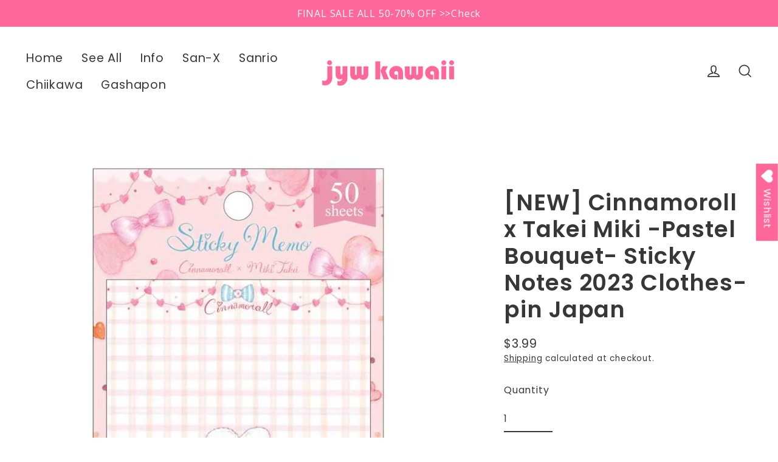

--- FILE ---
content_type: text/html; charset=utf-8
request_url: https://jyw-kawaii.com/products/new-cinnamoroll-x-takei-miki-pastel-bouquet-sticky-notes-2023-clothes-pin-japan
body_size: 44280
content:
<!doctype html>
<html class="no-js" lang="en" dir="ltr">
<head>
  <meta charset="utf-8">
  <meta http-equiv="X-UA-Compatible" content="IE=edge">
  <meta name="viewport" content="width=device-width,initial-scale=1">
  <meta name="theme-color" content="#ff6699">
  <link rel="canonical" href="https://jyw-kawaii.com/products/new-cinnamoroll-x-takei-miki-pastel-bouquet-sticky-notes-2023-clothes-pin-japan">
  <link rel="preconnect" href="https://cdn.shopify.com">
  <link rel="preconnect" href="https://fonts.shopifycdn.com">
  <link rel="dns-prefetch" href="https://productreviews.shopifycdn.com">
  <link rel="dns-prefetch" href="https://ajax.googleapis.com">
  <link rel="dns-prefetch" href="https://maps.googleapis.com">
  <link rel="dns-prefetch" href="https://maps.gstatic.com"><link rel="shortcut icon" href="//jyw-kawaii.com/cdn/shop/files/fav_32x32.jpg?v=1664109019" type="image/png" /><title>[NEW] Cinnamoroll x Takei Miki -Pastel Bouquet- Sticky Notes 2023 Clot
&ndash; JYW KAWAII
</title>
<meta name="description" content="sticky notesIt is a convenient sticky note for writing memos and messages.Mount size: 77x105mm (50 sheets) Product Company : Clothes-pin"><meta property="og:site_name" content="JYW KAWAII">
  <meta property="og:url" content="https://jyw-kawaii.com/products/new-cinnamoroll-x-takei-miki-pastel-bouquet-sticky-notes-2023-clothes-pin-japan">
  <meta property="og:title" content="[NEW] Cinnamoroll x Takei Miki -Pastel Bouquet- Sticky Notes 2023 Clothes-pin Japan">
  <meta property="og:type" content="product">
  <meta property="og:description" content="sticky notesIt is a convenient sticky note for writing memos and messages.Mount size: 77x105mm (50 sheets) Product Company : Clothes-pin"><meta property="og:image" content="http://jyw-kawaii.com/cdn/shop/files/cast-shop_mbu9fs15640_i_20230130093607_1200x1200.jpg?v=1684915627">
  <meta property="og:image:secure_url" content="https://jyw-kawaii.com/cdn/shop/files/cast-shop_mbu9fs15640_i_20230130093607_1200x1200.jpg?v=1684915627">
  <meta name="twitter:site" content="@jyw_kawaii">
  <meta name="twitter:card" content="summary_large_image">
  <meta name="twitter:title" content="[NEW] Cinnamoroll x Takei Miki -Pastel Bouquet- Sticky Notes 2023 Clothes-pin Japan">
  <meta name="twitter:description" content="sticky notesIt is a convenient sticky note for writing memos and messages.Mount size: 77x105mm (50 sheets) Product Company : Clothes-pin">
<script>window.performance && window.performance.mark && window.performance.mark('shopify.content_for_header.start');</script><meta name="facebook-domain-verification" content="lzsu94fat2eedxjvc1d5bd3gfaf2fy">
<meta id="shopify-digital-wallet" name="shopify-digital-wallet" content="/66330624247/digital_wallets/dialog">
<meta name="shopify-checkout-api-token" content="c681098111d5d829a7788294ca028607">
<meta id="in-context-paypal-metadata" data-shop-id="66330624247" data-venmo-supported="false" data-environment="production" data-locale="en_US" data-paypal-v4="true" data-currency="USD">
<link rel="alternate" type="application/json+oembed" href="https://jyw-kawaii.com/products/new-cinnamoroll-x-takei-miki-pastel-bouquet-sticky-notes-2023-clothes-pin-japan.oembed">
<script async="async" src="/checkouts/internal/preloads.js?locale=en-US"></script>
<link rel="preconnect" href="https://shop.app" crossorigin="anonymous">
<script async="async" src="https://shop.app/checkouts/internal/preloads.js?locale=en-US&shop_id=66330624247" crossorigin="anonymous"></script>
<script id="shopify-features" type="application/json">{"accessToken":"c681098111d5d829a7788294ca028607","betas":["rich-media-storefront-analytics"],"domain":"jyw-kawaii.com","predictiveSearch":true,"shopId":66330624247,"locale":"en"}</script>
<script>var Shopify = Shopify || {};
Shopify.shop = "jyw-kawaii.myshopify.com";
Shopify.locale = "en";
Shopify.currency = {"active":"USD","rate":"1.0"};
Shopify.country = "US";
Shopify.theme = {"name":"Streamline","id":135549124855,"schema_name":"Streamline","schema_version":"6.0.0","theme_store_id":872,"role":"main"};
Shopify.theme.handle = "null";
Shopify.theme.style = {"id":null,"handle":null};
Shopify.cdnHost = "jyw-kawaii.com/cdn";
Shopify.routes = Shopify.routes || {};
Shopify.routes.root = "/";</script>
<script type="module">!function(o){(o.Shopify=o.Shopify||{}).modules=!0}(window);</script>
<script>!function(o){function n(){var o=[];function n(){o.push(Array.prototype.slice.apply(arguments))}return n.q=o,n}var t=o.Shopify=o.Shopify||{};t.loadFeatures=n(),t.autoloadFeatures=n()}(window);</script>
<script>
  window.ShopifyPay = window.ShopifyPay || {};
  window.ShopifyPay.apiHost = "shop.app\/pay";
  window.ShopifyPay.redirectState = null;
</script>
<script id="shop-js-analytics" type="application/json">{"pageType":"product"}</script>
<script defer="defer" async type="module" src="//jyw-kawaii.com/cdn/shopifycloud/shop-js/modules/v2/client.init-shop-cart-sync_IZsNAliE.en.esm.js"></script>
<script defer="defer" async type="module" src="//jyw-kawaii.com/cdn/shopifycloud/shop-js/modules/v2/chunk.common_0OUaOowp.esm.js"></script>
<script type="module">
  await import("//jyw-kawaii.com/cdn/shopifycloud/shop-js/modules/v2/client.init-shop-cart-sync_IZsNAliE.en.esm.js");
await import("//jyw-kawaii.com/cdn/shopifycloud/shop-js/modules/v2/chunk.common_0OUaOowp.esm.js");

  window.Shopify.SignInWithShop?.initShopCartSync?.({"fedCMEnabled":true,"windoidEnabled":true});

</script>
<script>
  window.Shopify = window.Shopify || {};
  if (!window.Shopify.featureAssets) window.Shopify.featureAssets = {};
  window.Shopify.featureAssets['shop-js'] = {"shop-cart-sync":["modules/v2/client.shop-cart-sync_DLOhI_0X.en.esm.js","modules/v2/chunk.common_0OUaOowp.esm.js"],"init-fed-cm":["modules/v2/client.init-fed-cm_C6YtU0w6.en.esm.js","modules/v2/chunk.common_0OUaOowp.esm.js"],"shop-button":["modules/v2/client.shop-button_BCMx7GTG.en.esm.js","modules/v2/chunk.common_0OUaOowp.esm.js"],"shop-cash-offers":["modules/v2/client.shop-cash-offers_BT26qb5j.en.esm.js","modules/v2/chunk.common_0OUaOowp.esm.js","modules/v2/chunk.modal_CGo_dVj3.esm.js"],"init-windoid":["modules/v2/client.init-windoid_B9PkRMql.en.esm.js","modules/v2/chunk.common_0OUaOowp.esm.js"],"init-shop-email-lookup-coordinator":["modules/v2/client.init-shop-email-lookup-coordinator_DZkqjsbU.en.esm.js","modules/v2/chunk.common_0OUaOowp.esm.js"],"shop-toast-manager":["modules/v2/client.shop-toast-manager_Di2EnuM7.en.esm.js","modules/v2/chunk.common_0OUaOowp.esm.js"],"shop-login-button":["modules/v2/client.shop-login-button_BtqW_SIO.en.esm.js","modules/v2/chunk.common_0OUaOowp.esm.js","modules/v2/chunk.modal_CGo_dVj3.esm.js"],"avatar":["modules/v2/client.avatar_BTnouDA3.en.esm.js"],"pay-button":["modules/v2/client.pay-button_CWa-C9R1.en.esm.js","modules/v2/chunk.common_0OUaOowp.esm.js"],"init-shop-cart-sync":["modules/v2/client.init-shop-cart-sync_IZsNAliE.en.esm.js","modules/v2/chunk.common_0OUaOowp.esm.js"],"init-customer-accounts":["modules/v2/client.init-customer-accounts_DenGwJTU.en.esm.js","modules/v2/client.shop-login-button_BtqW_SIO.en.esm.js","modules/v2/chunk.common_0OUaOowp.esm.js","modules/v2/chunk.modal_CGo_dVj3.esm.js"],"init-shop-for-new-customer-accounts":["modules/v2/client.init-shop-for-new-customer-accounts_JdHXxpS9.en.esm.js","modules/v2/client.shop-login-button_BtqW_SIO.en.esm.js","modules/v2/chunk.common_0OUaOowp.esm.js","modules/v2/chunk.modal_CGo_dVj3.esm.js"],"init-customer-accounts-sign-up":["modules/v2/client.init-customer-accounts-sign-up_D6__K_p8.en.esm.js","modules/v2/client.shop-login-button_BtqW_SIO.en.esm.js","modules/v2/chunk.common_0OUaOowp.esm.js","modules/v2/chunk.modal_CGo_dVj3.esm.js"],"checkout-modal":["modules/v2/client.checkout-modal_C_ZQDY6s.en.esm.js","modules/v2/chunk.common_0OUaOowp.esm.js","modules/v2/chunk.modal_CGo_dVj3.esm.js"],"shop-follow-button":["modules/v2/client.shop-follow-button_XetIsj8l.en.esm.js","modules/v2/chunk.common_0OUaOowp.esm.js","modules/v2/chunk.modal_CGo_dVj3.esm.js"],"lead-capture":["modules/v2/client.lead-capture_DvA72MRN.en.esm.js","modules/v2/chunk.common_0OUaOowp.esm.js","modules/v2/chunk.modal_CGo_dVj3.esm.js"],"shop-login":["modules/v2/client.shop-login_ClXNxyh6.en.esm.js","modules/v2/chunk.common_0OUaOowp.esm.js","modules/v2/chunk.modal_CGo_dVj3.esm.js"],"payment-terms":["modules/v2/client.payment-terms_CNlwjfZz.en.esm.js","modules/v2/chunk.common_0OUaOowp.esm.js","modules/v2/chunk.modal_CGo_dVj3.esm.js"]};
</script>
<script>(function() {
  var isLoaded = false;
  function asyncLoad() {
    if (isLoaded) return;
    isLoaded = true;
    var urls = ["https:\/\/wishlisthero-assets.revampco.com\/store-front\/bundle2.js?shop=jyw-kawaii.myshopify.com","https:\/\/cstt-app.herokuapp.com\/get_script\/b79f847e3a5911ed85a92a114218b0c2.js?v=326361\u0026shop=jyw-kawaii.myshopify.com","https:\/\/wishlisthero-assets.revampco.com\/store-front\/bundle2.js?shop=jyw-kawaii.myshopify.com","https:\/\/wishlisthero-assets.revampco.com\/store-front\/bundle2.js?shop=jyw-kawaii.myshopify.com","https:\/\/cdn.hextom.com\/js\/quickannouncementbar.js?shop=jyw-kawaii.myshopify.com","https:\/\/wishlisthero-assets.revampco.com\/store-front\/bundle2.js?shop=jyw-kawaii.myshopify.com","https:\/\/wishlisthero-assets.revampco.com\/store-front\/bundle2.js?shop=jyw-kawaii.myshopify.com"];
    for (var i = 0; i < urls.length; i++) {
      var s = document.createElement('script');
      s.type = 'text/javascript';
      s.async = true;
      s.src = urls[i];
      var x = document.getElementsByTagName('script')[0];
      x.parentNode.insertBefore(s, x);
    }
  };
  if(window.attachEvent) {
    window.attachEvent('onload', asyncLoad);
  } else {
    window.addEventListener('load', asyncLoad, false);
  }
})();</script>
<script id="__st">var __st={"a":66330624247,"offset":32400,"reqid":"c497dcc8-2f6a-4234-94bb-ee3f1c833f8c-1768529323","pageurl":"jyw-kawaii.com\/products\/new-cinnamoroll-x-takei-miki-pastel-bouquet-sticky-notes-2023-clothes-pin-japan","u":"4b10f1f0b7cb","p":"product","rtyp":"product","rid":7930453426423};</script>
<script>window.ShopifyPaypalV4VisibilityTracking = true;</script>
<script id="captcha-bootstrap">!function(){'use strict';const t='contact',e='account',n='new_comment',o=[[t,t],['blogs',n],['comments',n],[t,'customer']],c=[[e,'customer_login'],[e,'guest_login'],[e,'recover_customer_password'],[e,'create_customer']],r=t=>t.map((([t,e])=>`form[action*='/${t}']:not([data-nocaptcha='true']) input[name='form_type'][value='${e}']`)).join(','),a=t=>()=>t?[...document.querySelectorAll(t)].map((t=>t.form)):[];function s(){const t=[...o],e=r(t);return a(e)}const i='password',u='form_key',d=['recaptcha-v3-token','g-recaptcha-response','h-captcha-response',i],f=()=>{try{return window.sessionStorage}catch{return}},m='__shopify_v',_=t=>t.elements[u];function p(t,e,n=!1){try{const o=window.sessionStorage,c=JSON.parse(o.getItem(e)),{data:r}=function(t){const{data:e,action:n}=t;return t[m]||n?{data:e,action:n}:{data:t,action:n}}(c);for(const[e,n]of Object.entries(r))t.elements[e]&&(t.elements[e].value=n);n&&o.removeItem(e)}catch(o){console.error('form repopulation failed',{error:o})}}const l='form_type',E='cptcha';function T(t){t.dataset[E]=!0}const w=window,h=w.document,L='Shopify',v='ce_forms',y='captcha';let A=!1;((t,e)=>{const n=(g='f06e6c50-85a8-45c8-87d0-21a2b65856fe',I='https://cdn.shopify.com/shopifycloud/storefront-forms-hcaptcha/ce_storefront_forms_captcha_hcaptcha.v1.5.2.iife.js',D={infoText:'Protected by hCaptcha',privacyText:'Privacy',termsText:'Terms'},(t,e,n)=>{const o=w[L][v],c=o.bindForm;if(c)return c(t,g,e,D).then(n);var r;o.q.push([[t,g,e,D],n]),r=I,A||(h.body.append(Object.assign(h.createElement('script'),{id:'captcha-provider',async:!0,src:r})),A=!0)});var g,I,D;w[L]=w[L]||{},w[L][v]=w[L][v]||{},w[L][v].q=[],w[L][y]=w[L][y]||{},w[L][y].protect=function(t,e){n(t,void 0,e),T(t)},Object.freeze(w[L][y]),function(t,e,n,w,h,L){const[v,y,A,g]=function(t,e,n){const i=e?o:[],u=t?c:[],d=[...i,...u],f=r(d),m=r(i),_=r(d.filter((([t,e])=>n.includes(e))));return[a(f),a(m),a(_),s()]}(w,h,L),I=t=>{const e=t.target;return e instanceof HTMLFormElement?e:e&&e.form},D=t=>v().includes(t);t.addEventListener('submit',(t=>{const e=I(t);if(!e)return;const n=D(e)&&!e.dataset.hcaptchaBound&&!e.dataset.recaptchaBound,o=_(e),c=g().includes(e)&&(!o||!o.value);(n||c)&&t.preventDefault(),c&&!n&&(function(t){try{if(!f())return;!function(t){const e=f();if(!e)return;const n=_(t);if(!n)return;const o=n.value;o&&e.removeItem(o)}(t);const e=Array.from(Array(32),(()=>Math.random().toString(36)[2])).join('');!function(t,e){_(t)||t.append(Object.assign(document.createElement('input'),{type:'hidden',name:u})),t.elements[u].value=e}(t,e),function(t,e){const n=f();if(!n)return;const o=[...t.querySelectorAll(`input[type='${i}']`)].map((({name:t})=>t)),c=[...d,...o],r={};for(const[a,s]of new FormData(t).entries())c.includes(a)||(r[a]=s);n.setItem(e,JSON.stringify({[m]:1,action:t.action,data:r}))}(t,e)}catch(e){console.error('failed to persist form',e)}}(e),e.submit())}));const S=(t,e)=>{t&&!t.dataset[E]&&(n(t,e.some((e=>e===t))),T(t))};for(const o of['focusin','change'])t.addEventListener(o,(t=>{const e=I(t);D(e)&&S(e,y())}));const B=e.get('form_key'),M=e.get(l),P=B&&M;t.addEventListener('DOMContentLoaded',(()=>{const t=y();if(P)for(const e of t)e.elements[l].value===M&&p(e,B);[...new Set([...A(),...v().filter((t=>'true'===t.dataset.shopifyCaptcha))])].forEach((e=>S(e,t)))}))}(h,new URLSearchParams(w.location.search),n,t,e,['guest_login'])})(!0,!0)}();</script>
<script integrity="sha256-4kQ18oKyAcykRKYeNunJcIwy7WH5gtpwJnB7kiuLZ1E=" data-source-attribution="shopify.loadfeatures" defer="defer" src="//jyw-kawaii.com/cdn/shopifycloud/storefront/assets/storefront/load_feature-a0a9edcb.js" crossorigin="anonymous"></script>
<script crossorigin="anonymous" defer="defer" src="//jyw-kawaii.com/cdn/shopifycloud/storefront/assets/shopify_pay/storefront-65b4c6d7.js?v=20250812"></script>
<script data-source-attribution="shopify.dynamic_checkout.dynamic.init">var Shopify=Shopify||{};Shopify.PaymentButton=Shopify.PaymentButton||{isStorefrontPortableWallets:!0,init:function(){window.Shopify.PaymentButton.init=function(){};var t=document.createElement("script");t.src="https://jyw-kawaii.com/cdn/shopifycloud/portable-wallets/latest/portable-wallets.en.js",t.type="module",document.head.appendChild(t)}};
</script>
<script data-source-attribution="shopify.dynamic_checkout.buyer_consent">
  function portableWalletsHideBuyerConsent(e){var t=document.getElementById("shopify-buyer-consent"),n=document.getElementById("shopify-subscription-policy-button");t&&n&&(t.classList.add("hidden"),t.setAttribute("aria-hidden","true"),n.removeEventListener("click",e))}function portableWalletsShowBuyerConsent(e){var t=document.getElementById("shopify-buyer-consent"),n=document.getElementById("shopify-subscription-policy-button");t&&n&&(t.classList.remove("hidden"),t.removeAttribute("aria-hidden"),n.addEventListener("click",e))}window.Shopify?.PaymentButton&&(window.Shopify.PaymentButton.hideBuyerConsent=portableWalletsHideBuyerConsent,window.Shopify.PaymentButton.showBuyerConsent=portableWalletsShowBuyerConsent);
</script>
<script>
  function portableWalletsCleanup(e){e&&e.src&&console.error("Failed to load portable wallets script "+e.src);var t=document.querySelectorAll("shopify-accelerated-checkout .shopify-payment-button__skeleton, shopify-accelerated-checkout-cart .wallet-cart-button__skeleton"),e=document.getElementById("shopify-buyer-consent");for(let e=0;e<t.length;e++)t[e].remove();e&&e.remove()}function portableWalletsNotLoadedAsModule(e){e instanceof ErrorEvent&&"string"==typeof e.message&&e.message.includes("import.meta")&&"string"==typeof e.filename&&e.filename.includes("portable-wallets")&&(window.removeEventListener("error",portableWalletsNotLoadedAsModule),window.Shopify.PaymentButton.failedToLoad=e,"loading"===document.readyState?document.addEventListener("DOMContentLoaded",window.Shopify.PaymentButton.init):window.Shopify.PaymentButton.init())}window.addEventListener("error",portableWalletsNotLoadedAsModule);
</script>

<script type="module" src="https://jyw-kawaii.com/cdn/shopifycloud/portable-wallets/latest/portable-wallets.en.js" onError="portableWalletsCleanup(this)" crossorigin="anonymous"></script>
<script nomodule>
  document.addEventListener("DOMContentLoaded", portableWalletsCleanup);
</script>

<script id='scb4127' type='text/javascript' async='' src='https://jyw-kawaii.com/cdn/shopifycloud/privacy-banner/storefront-banner.js'></script><link id="shopify-accelerated-checkout-styles" rel="stylesheet" media="screen" href="https://jyw-kawaii.com/cdn/shopifycloud/portable-wallets/latest/accelerated-checkout-backwards-compat.css" crossorigin="anonymous">
<style id="shopify-accelerated-checkout-cart">
        #shopify-buyer-consent {
  margin-top: 1em;
  display: inline-block;
  width: 100%;
}

#shopify-buyer-consent.hidden {
  display: none;
}

#shopify-subscription-policy-button {
  background: none;
  border: none;
  padding: 0;
  text-decoration: underline;
  font-size: inherit;
  cursor: pointer;
}

#shopify-subscription-policy-button::before {
  box-shadow: none;
}

      </style>

<script>window.performance && window.performance.mark && window.performance.mark('shopify.content_for_header.end');</script>

  <script>
    var theme = {
      stylesheet: "//jyw-kawaii.com/cdn/shop/t/2/assets/theme.css?v=75664710047188492281696574209",
      template: "product",
      routes: {
        home: "/",
        cart: "/cart.js",
        cartPage: "/cart",
        cartAdd: "/cart/add.js",
        cartChange: "/cart/change.js"
      },
      strings: {
        addToCart: "Add to cart",
        soldOut: "Sold Out",
        unavailable: "Unavailable",
        regularPrice: "Regular price",
        salePrice: "Sale price",
        inStockLabel: "In stock, ready to ship",
        oneStockLabel: "Low stock - [count] item left",
        otherStockLabel: "Low stock - [count] items left",
        willNotShipUntil: "Ready to ship [date]",
        willBeInStockAfter: "Back in stock [date]",
        waitingForStock: "Inventory on the way",
        cartItems: "[count] items",
        cartConfirmDelete: "Are you sure you want to remove this item?",
        cartTermsConfirmation: "You must agree with the terms and conditions of sales to check out"
      },
      settings: {
        cartType: "sticky",
        isCustomerTemplate: false,
        moneyFormat: "${{amount}}",
        quickView: false,
        hoverProductGrid: true,
        themeName: 'Streamline',
        themeVersion: "6.0.0"
      }
    };

    document.documentElement.className = document.documentElement.className.replace('no-js', 'js');
  </script><style data-shopify>:root {
    --typeHeaderPrimary: Poppins;
    --typeHeaderFallback: sans-serif;
    --typeHeaderSize: 37px;
    --typeHeaderStyle: normal;
    --typeHeaderWeight: 600;
    --typeHeaderLineHeight: 1.2;
    --typeHeaderSpacing: 0.025em;

    --typeBasePrimary:Poppins;
    --typeBaseFallback:sans-serif;
    --typeBaseSize: 16px;
    --typeBaseWeight: 400;
    --typeBaseStyle: normal;
    --typeBaseSpacing: 0.05em;
    --typeBaseLineHeight: 1.5;

    
      --buttonRadius: 35px;
    

    --iconWeight: 4px;
    --iconLinecaps: miter;
  }

  

  .hero {
    background-image: linear-gradient(100deg, #383737 40%, #595858 63%, #383737 79%);
  }

  .placeholder-content,
  .image-wrap,
  .skrim__link,
  .pswp__img--placeholder {
    background-image: linear-gradient(100deg, #ffffff 40%, #f7f7f7 63%, #ffffff 79%);
  }</style><style>
  @font-face {
  font-family: Poppins;
  font-weight: 600;
  font-style: normal;
  font-display: swap;
  src: url("//jyw-kawaii.com/cdn/fonts/poppins/poppins_n6.aa29d4918bc243723d56b59572e18228ed0786f6.woff2") format("woff2"),
       url("//jyw-kawaii.com/cdn/fonts/poppins/poppins_n6.5f815d845fe073750885d5b7e619ee00e8111208.woff") format("woff");
}

  @font-face {
  font-family: Poppins;
  font-weight: 400;
  font-style: normal;
  font-display: swap;
  src: url("//jyw-kawaii.com/cdn/fonts/poppins/poppins_n4.0ba78fa5af9b0e1a374041b3ceaadf0a43b41362.woff2") format("woff2"),
       url("//jyw-kawaii.com/cdn/fonts/poppins/poppins_n4.214741a72ff2596839fc9760ee7a770386cf16ca.woff") format("woff");
}


  @font-face {
  font-family: Poppins;
  font-weight: 700;
  font-style: normal;
  font-display: swap;
  src: url("//jyw-kawaii.com/cdn/fonts/poppins/poppins_n7.56758dcf284489feb014a026f3727f2f20a54626.woff2") format("woff2"),
       url("//jyw-kawaii.com/cdn/fonts/poppins/poppins_n7.f34f55d9b3d3205d2cd6f64955ff4b36f0cfd8da.woff") format("woff");
}

  @font-face {
  font-family: Poppins;
  font-weight: 400;
  font-style: italic;
  font-display: swap;
  src: url("//jyw-kawaii.com/cdn/fonts/poppins/poppins_i4.846ad1e22474f856bd6b81ba4585a60799a9f5d2.woff2") format("woff2"),
       url("//jyw-kawaii.com/cdn/fonts/poppins/poppins_i4.56b43284e8b52fc64c1fd271f289a39e8477e9ec.woff") format("woff");
}

  @font-face {
  font-family: Poppins;
  font-weight: 700;
  font-style: italic;
  font-display: swap;
  src: url("//jyw-kawaii.com/cdn/fonts/poppins/poppins_i7.42fd71da11e9d101e1e6c7932199f925f9eea42d.woff2") format("woff2"),
       url("//jyw-kawaii.com/cdn/fonts/poppins/poppins_i7.ec8499dbd7616004e21155106d13837fff4cf556.woff") format("woff");
}


  body,
  input,
  textarea,
  button,
  select {
    -webkit-font-smoothing: antialiased;
    -webkit-text-size-adjust: 100%;
    text-rendering: optimizeSpeed;
    font-family: var(--typeBasePrimary), var(--typeBaseFallback);
    font-size: calc(var(--typeBaseSize) * 0.85);
    font-weight: var(--typeBaseWeight);
    font-style: var(--typeBaseStyle);
    letter-spacing: var(--typeBaseSpacing);
    line-height: var(--typeBaseLineHeight);
  }

  @media only screen and (min-width: 769px) {
    body,
    input,
    textarea,
    button,
    select {
      font-size: var(--typeBaseSize);
    }
  }

  .page-container,
  .overscroll-loader {
    display: none;
  }

  h1, .h1,
  h3, .h3,
  h4, .h4,
  h5, .h5,
  h6, .h6,
  .section-header__title,
  .spr-header-title.spr-header-title {
    font-family: var(--typeHeaderPrimary), var(--typeHeaderFallback);
    font-weight: var(--typeHeaderWeight);
    font-style: normal;
    letter-spacing: var(--typeHeaderSpacing);
    line-height: var(--typeHeaderLineHeight);
    word-break: break-word;

    
  }

  h2, .h2 {
    font-family: var(--typeBasePrimary), var(--typeBaseFallback);
    font-weight: var(--typeBaseWeight);
    letter-spacing: var(--typeBaseSpacing);
    line-height: var(--typeBaseLineHeight);
  }

  
  @keyframes pulse-fade {
    0% {
      opacity: 0;
    }
    50% {
      opacity: 1;
    }
    100% {
      opacity: 0;
    }
  }

  .splash-screen {
    box-sizing: border-box;
    display: flex;
    position: fixed;
    left: 0;
    top: 0;
    right: 0;
    bottom: 0;
    align-items: center;
    justify-content: center;
    z-index: 10001;
    background-color: #ffffff;
  }

  .splash-screen__loader {
    max-width: 100px;
  }

  @media only screen and (min-width: 769px) {
    .splash-screen__loader {
      max-width: 100px;
    }
  }

  .splash-screen img {
    display: block;
    max-width: 100%;
    border: 0 none;
    animation: pulse-fade 0.4s infinite linear;
  }

  .loader-text {
    letter-spacing: 0.2em;
    font-size: 1.5em;
    text-transform: uppercase;
    animation: pulse-fade 0.4s infinite linear;
  }

  .loader-logo {
    display: none;
    position: fixed;
    left: 0;
    top: 0;
    right: 0;
    bottom: 0;
    align-items: center;
    justify-content: center;
    background-color: #ffffff;
    z-index: 6000;
  }

  .loader-logo__img {
    display: block;
  }

  .transition-body {
    opacity: 0;
  }

  .btn--loading span:after {
    content: "Loading";
  }
</style>
<link href="//jyw-kawaii.com/cdn/shop/t/2/assets/theme.css?v=75664710047188492281696574209" rel="stylesheet" type="text/css" media="all" />
<script src="//jyw-kawaii.com/cdn/shop/t/2/assets/vendor-v6.js" defer="defer"></script>
  <script src="//jyw-kawaii.com/cdn/shop/t/2/assets/theme.js?v=129707558119627950501663816870" defer="defer"></script>

<!-- Font icon for header icons -->
<link href="https://wishlisthero-assets.revampco.com/safe-icons/css/wishlisthero-icons.css" rel="stylesheet"/>
<!-- Style for floating buttons and others -->
<style type="text/css">
    .wishlisthero-floating {
        position: absolute;
          right:5px;
        top: 5px;
        z-index: 23;
        border-radius: 100%;
    }

    .wishlisthero-floating:hover {
        background-color: rgba(0, 0, 0, 0.05);
    }

    .wishlisthero-floating button {
        font-size: 20px !important;
        width: 40px !important;
        padding: 0.125em 0 0 !important;
    }
.MuiTypography-body2 ,.MuiTypography-body1 ,.MuiTypography-caption ,.MuiTypography-button ,.MuiTypography-h1 ,.MuiTypography-h2 ,.MuiTypography-h3 ,.MuiTypography-h4 ,.MuiTypography-h5 ,.MuiTypography-h6 ,.MuiTypography-subtitle1 ,.MuiTypography-subtitle2 ,.MuiTypography-overline , MuiButton-root,  .MuiCardHeader-title a{
     font-family: inherit !important; /*Roboto, Helvetica, Arial, sans-serif;*/
}
.MuiTypography-h1 , .MuiTypography-h2 , .MuiTypography-h3 , .MuiTypography-h4 , .MuiTypography-h5 , .MuiTypography-h6 ,  .MuiCardHeader-title a{
     font-family: ,  !important;
     font-family: ,  !important;
     font-family: Poppins, sans-serif !important;
     font-family: ,  !important;
}

    /****************************************************************************************/
    /* For some theme shared view need some spacing */
    /*
    #wishlist-hero-shared-list-view {
  margin-top: 15px;
  margin-bottom: 15px;
}
#wishlist-hero-shared-list-view h1 {
  padding-left: 5px;
}

#wishlisthero-product-page-button-container {
  padding-top: 15px;
}
*/
    /****************************************************************************************/
    /* #wishlisthero-product-page-button-container button {
  padding-left: 1px !important;
} */
    /****************************************************************************************/
    /* Customize the indicator when wishlist has items AND the normal indicator not working */
/*     span.wishlist-hero-items-count {

  top: 0px;
  right: -6px;



}

@media screen and (max-width: 749px){
.wishlisthero-product-page-button-container{
width:100%
}
.wishlisthero-product-page-button-container button{
 margin-left:auto !important; margin-right: auto !important;
}
}
@media screen and (max-width: 749px) {
span.wishlist-hero-items-count {
top: 10px;
right: 3px;
}
}*/
</style>
<script>window.wishlisthero_cartDotClasses=['site-header__cart-count', 'is-visible'];</script>
 <script type='text/javascript'>try{
   window.WishListHero_setting = {"ButtonColor":"rgb( 255, 102, 153)","IconColor":"rgba(255, 255, 255, 1)","IconType":"Heart","ButtonTextBeforeAdding":"Add to Wishlist","ButtonTextAfterAdding":"Added to Wishlist","AnimationAfterAddition":"None","ButtonTextAddToCart":"Add to Cart","ButtonTextOutOfStock":"Out of Stock","ButtonTextAddAllToCart":"Add All to Cart","ButtonTextRemoveAllToCart":"Remove All ","AddedProductNotificationText":"Added Successfully","AddedProductToCartNotificationText":"Added Successfully","ViewCartLinkText":"View Cart","SharePopup_TitleText":"Share My wishlist","SharePopup_shareBtnText":"Share","SharePopup_shareHederText":"Share on Social Networks","SharePopup_shareCopyText":"Or copy Wishlist link to share","SharePopup_shareCancelBtnText":"Cancel","SharePopup_shareCopyBtnText":"copy","SendEMailPopup_BtnText":"send email","SendEMailPopup_FromText":"From Name","SendEMailPopup_ToText":"To email","SendEMailPopup_BodyText":"Body","SendEMailPopup_SendBtnText":"send","SendEMailPopup_TitleText":"Send My Wislist via Email","AddProductMessageText":"Are you sure you want to add all items to cart ?","RemoveProductMessageText":"Are you sure you want to remove this item from your wishlist ?","RemoveAllProductMessageText":"Are you sure you want to remove all items from your wishlist ?","RemovedProductNotificationText":"Product removed from wishlist successfully","AddAllOutOfStockProductNotificationText":"There seems to have been an issue adding items to cart, please try again later","RemovePopupOkText":"OK","RemovePopup_HeaderText":"Are You Sure?","ViewWishlistText":"View wishlist","EmptyWishlistText":"No items","BuyNowButtonText":"Buy Now","BuyNowButtonColor":"rgb(237, 119, 169)","BuyNowTextButtonColor":"rgb(255, 255, 255)","Wishlist_Title":"Wishlist","WishlistHeaderTitleAlignment":"Left","WishlistProductImageSize":"Larger","PriceColor":"rgba(207, 0, 0, 1)","HeaderFontSize":"30","PriceFontSize":"18","ProductNameFontSize":"16","LaunchPointType":"floating_point","DisplayWishlistAs":"popup_window","DisplayButtonAs":"icon_only","PopupSize":"md","HideAddToCartButton":false,"NoRedirectAfterAddToCart":false,"DisableGuestCustomer":false,"LoginPopupContent":"Please login to save your wishlist across devices.","LoginPopupLoginBtnText":"Login","LoginPopupContentFontSize":"20","NotificationPopupPosition":"right","WishlistButtonTextColor":"rgba(255, 255, 255, 1)","EnableRemoveFromWishlistAfterAddButtonText":"Remove from Wishlist","_id":"632c2a5b337fa2664aa76ff7","EnableCollection":false,"EnableShare":true,"RemovePowerBy":false,"EnableFBPixel":false,"DisapleApp":false,"FloatPointPossition":"right","HeartStateToggle":true,"HeaderMenuItemsIndicator":true,"EnableRemoveFromWishlistAfterAdd":true,"EnableGTagIntegration":false,"EnableKlaviyoOnsiteTracking":false,"EnableTikTokPixelIntegration":false,"Shop":"jyw-kawaii.myshopify.com","shop":"jyw-kawaii.myshopify.com","Status":"Active","Plan":"FREE"};  
  }catch(e){ console.error('Error loading config',e); } </script>
  

<!-- BEGIN app block: shopify://apps/wishlist-hero/blocks/app-embed/a9a5079b-59e8-47cb-b659-ecf1c60b9b72 -->


  <script type="application/json" id="WH-ProductJson-product-template">
    {"id":7930453426423,"title":"[NEW] Cinnamoroll x Takei Miki -Pastel Bouquet- Sticky Notes 2023 Clothes-pin Japan","handle":"new-cinnamoroll-x-takei-miki-pastel-bouquet-sticky-notes-2023-clothes-pin-japan","description":"\u003cp\u003esticky notes\u003cbr\u003e\u003cbr\u003eIt is a convenient sticky note for writing memos and messages.\u003cbr\u003e\u003cbr\u003eMount size: 77x105mm (50 sheets)\u003c\/p\u003e\n\u003cp\u003eProduct Company : Clothes-pin\u003c\/p\u003e","published_at":"2023-05-24T22:18:34+09:00","created_at":"2023-05-24T17:06:50+09:00","vendor":"JYW KAWAII","type":"","tags":["Cinnamoroll","Sanrio","Stationery"],"price":399,"price_min":399,"price_max":399,"available":false,"price_varies":false,"compare_at_price":null,"compare_at_price_min":0,"compare_at_price_max":0,"compare_at_price_varies":false,"variants":[{"id":43854776271095,"title":"Default Title","option1":"Default Title","option2":null,"option3":null,"sku":"4920097156403","requires_shipping":true,"taxable":false,"featured_image":null,"available":false,"name":"[NEW] Cinnamoroll x Takei Miki -Pastel Bouquet- Sticky Notes 2023 Clothes-pin Japan","public_title":null,"options":["Default Title"],"price":399,"weight":50,"compare_at_price":null,"inventory_management":"shopify","barcode":"","requires_selling_plan":false,"selling_plan_allocations":[]}],"images":["\/\/jyw-kawaii.com\/cdn\/shop\/files\/cast-shop_mbu9fs15640_i_20230130093607.jpg?v=1684915627"],"featured_image":"\/\/jyw-kawaii.com\/cdn\/shop\/files\/cast-shop_mbu9fs15640_i_20230130093607.jpg?v=1684915627","options":["Title"],"media":[{"alt":null,"id":32414639063287,"position":1,"preview_image":{"aspect_ratio":1.0,"height":750,"width":750,"src":"\/\/jyw-kawaii.com\/cdn\/shop\/files\/cast-shop_mbu9fs15640_i_20230130093607.jpg?v=1684915627"},"aspect_ratio":1.0,"height":750,"media_type":"image","src":"\/\/jyw-kawaii.com\/cdn\/shop\/files\/cast-shop_mbu9fs15640_i_20230130093607.jpg?v=1684915627","width":750}],"requires_selling_plan":false,"selling_plan_groups":[],"content":"\u003cp\u003esticky notes\u003cbr\u003e\u003cbr\u003eIt is a convenient sticky note for writing memos and messages.\u003cbr\u003e\u003cbr\u003eMount size: 77x105mm (50 sheets)\u003c\/p\u003e\n\u003cp\u003eProduct Company : Clothes-pin\u003c\/p\u003e"}
  </script>

<script type="text/javascript">
  
    window.wishlisthero_buttonProdPageClasses = [];
  
  
    window.wishlisthero_cartDotClasses = [];
  
</script>
<!-- BEGIN app snippet: extraStyles -->

<style>
  .wishlisthero-floating {
    position: absolute;
    top: 5px;
    z-index: 21;
    border-radius: 100%;
    width: fit-content;
    right: 5px;
    left: auto;
    &.wlh-left-btn {
      left: 5px !important;
      right: auto !important;
    }
    &.wlh-right-btn {
      right: 5px !important;
      left: auto !important;
    }
    
  }
  @media(min-width:1300px) {
    .product-item__link.product-item__image--margins .wishlisthero-floating, {
      
        left: 50% !important;
        margin-left: -295px;
      
    }
  }
  .MuiTypography-h1,.MuiTypography-h2,.MuiTypography-h3,.MuiTypography-h4,.MuiTypography-h5,.MuiTypography-h6,.MuiButton-root,.MuiCardHeader-title a {
    font-family: ,  !important;
  }
</style>






<!-- END app snippet -->
<!-- BEGIN app snippet: renderAssets -->

  <link rel="preload" href="https://cdn.shopify.com/extensions/019badc7-12fe-783e-9dfe-907190f91114/wishlist-hero-81/assets/default.css" as="style" onload="this.onload=null;this.rel='stylesheet'">
  <noscript><link href="//cdn.shopify.com/extensions/019badc7-12fe-783e-9dfe-907190f91114/wishlist-hero-81/assets/default.css" rel="stylesheet" type="text/css" media="all" /></noscript>
  <script defer src="https://cdn.shopify.com/extensions/019badc7-12fe-783e-9dfe-907190f91114/wishlist-hero-81/assets/default.js"></script>
<!-- END app snippet -->


<script type="text/javascript">
  try{
  
    var scr_bdl_path = "https://cdn.shopify.com/extensions/019badc7-12fe-783e-9dfe-907190f91114/wishlist-hero-81/assets/bundle2.js";
    window._wh_asset_path = scr_bdl_path.substring(0,scr_bdl_path.lastIndexOf("/")) + "/";
  

  }catch(e){ console.log(e)}
  try{

  
    window.WishListHero_setting = {"ButtonColor":"rgb( 255, 102, 153)","IconColor":"rgba(255, 255, 255, 1)","IconType":"Heart","ButtonTextBeforeAdding":"Add to Wishlist","ButtonTextAfterAdding":"Added to Wishlist","AnimationAfterAddition":"None","ButtonTextAddToCart":"Add to Cart","ButtonTextOutOfStock":"Out of Stock","ButtonTextAddAllToCart":"Add All to Cart","ButtonTextRemoveAllToCart":"Remove All ","AddedProductNotificationText":"Added Successfully","AddedProductToCartNotificationText":"Added Successfully","ViewCartLinkText":"View Cart","SharePopup_TitleText":"Share My wishlist","SharePopup_shareBtnText":"Share","SharePopup_shareHederText":"Share on Social Networks","SharePopup_shareCopyText":"Or copy Wishlist link to share","SharePopup_shareCancelBtnText":"Cancel","SharePopup_shareCopyBtnText":"copy","SendEMailPopup_BtnText":"send email","SendEMailPopup_FromText":"From Name","SendEMailPopup_ToText":"To email","SendEMailPopup_BodyText":"Body","SendEMailPopup_SendBtnText":"send","SendEMailPopup_TitleText":"Send My Wislist via Email","AddProductMessageText":"Are you sure you want to add all items to cart ?","RemoveProductMessageText":"Are you sure you want to remove this item from your wishlist ?","RemoveAllProductMessageText":"Are you sure you want to remove all items from your wishlist ?","RemovedProductNotificationText":"Product removed from wishlist successfully","AddAllOutOfStockProductNotificationText":"There seems to have been an issue adding items to cart, please try again later","RemovePopupOkText":"OK","RemovePopup_HeaderText":"Are You Sure?","ViewWishlistText":"View wishlist","EmptyWishlistText":"No items","BuyNowButtonText":"Buy Now","BuyNowButtonColor":"rgb(237, 119, 169)","BuyNowTextButtonColor":"rgb(255, 255, 255)","Wishlist_Title":"Wishlist","WishlistHeaderTitleAlignment":"Left","WishlistProductImageSize":"Larger","PriceColor":"rgba(207, 0, 0, 1)","HeaderFontSize":"30","PriceFontSize":"18","ProductNameFontSize":"16","LaunchPointType":"floating_point","DisplayWishlistAs":"popup_window","DisplayButtonAs":"icon_only","PopupSize":"md","HideAddToCartButton":false,"NoRedirectAfterAddToCart":false,"DisableGuestCustomer":false,"LoginPopupContent":"Please login to save your wishlist across devices.","LoginPopupLoginBtnText":"Login","LoginPopupContentFontSize":"20","NotificationPopupPosition":"right","WishlistButtonTextColor":"rgba(255, 255, 255, 1)","EnableRemoveFromWishlistAfterAddButtonText":"Remove from Wishlist","_id":"632c2a5b337fa2664aa76ff7","EnableCollection":false,"EnableShare":true,"RemovePowerBy":false,"EnableFBPixel":false,"DisapleApp":false,"FloatPointPossition":"right","HeartStateToggle":true,"HeaderMenuItemsIndicator":true,"EnableRemoveFromWishlistAfterAdd":true,"EnableGTagIntegration":false,"EnableKlaviyoOnsiteTracking":false,"EnableTikTokPixelIntegration":false,"Shop":"jyw-kawaii.myshopify.com","shop":"jyw-kawaii.myshopify.com","Status":"Active","Plan":"FREE"};
    if(typeof(window.WishListHero_setting_theme_override) != "undefined"){
                                                                                window.WishListHero_setting = {
                                                                                    ...window.WishListHero_setting,
                                                                                    ...window.WishListHero_setting_theme_override
                                                                                };
                                                                            }
                                                                            // Done

  

  }catch(e){ console.error('Error loading config',e); }
</script>


  <script src="https://cdn.shopify.com/extensions/019badc7-12fe-783e-9dfe-907190f91114/wishlist-hero-81/assets/bundle2.js" defer></script>



<script type="text/javascript">
  if (!window.__wishlistHeroArriveScriptLoaded) {
    window.__wishlistHeroArriveScriptLoaded = true;
    function wh_loadScript(scriptUrl) {
      const script = document.createElement('script'); script.src = scriptUrl;
      document.body.appendChild(script);
      return new Promise((res, rej) => { script.onload = function () { res(); }; script.onerror = function () { rej(); } });
    }
  }
  document.addEventListener("DOMContentLoaded", () => {
      wh_loadScript('https://cdn.shopify.com/extensions/019badc7-12fe-783e-9dfe-907190f91114/wishlist-hero-81/assets/arrive.min.js').then(function () {
          document.arrive('.wishlist-hero-custom-button', function (wishlistButton) {
              var ev = new
                  CustomEvent('wishlist-hero-add-to-custom-element', { detail: wishlistButton }); document.dispatchEvent(ev);
          });
      });
  });
</script>


<!-- BEGIN app snippet: TransArray -->
<script>
  window.WLH_reload_translations = function() {
    let _wlh_res = {};
    if (window.WishListHero_setting && window.WishListHero_setting['ThrdParty_Trans_active']) {

      
        

        window.WishListHero_setting["ButtonTextBeforeAdding"] = "";
        _wlh_res["ButtonTextBeforeAdding"] = "";
        

        window.WishListHero_setting["ButtonTextAfterAdding"] = "";
        _wlh_res["ButtonTextAfterAdding"] = "";
        

        window.WishListHero_setting["ButtonTextAddToCart"] = "";
        _wlh_res["ButtonTextAddToCart"] = "";
        

        window.WishListHero_setting["ButtonTextOutOfStock"] = "";
        _wlh_res["ButtonTextOutOfStock"] = "";
        

        window.WishListHero_setting["ButtonTextAddAllToCart"] = "";
        _wlh_res["ButtonTextAddAllToCart"] = "";
        

        window.WishListHero_setting["ButtonTextRemoveAllToCart"] = "";
        _wlh_res["ButtonTextRemoveAllToCart"] = "";
        

        window.WishListHero_setting["AddedProductNotificationText"] = "";
        _wlh_res["AddedProductNotificationText"] = "";
        

        window.WishListHero_setting["AddedProductToCartNotificationText"] = "";
        _wlh_res["AddedProductToCartNotificationText"] = "";
        

        window.WishListHero_setting["ViewCartLinkText"] = "";
        _wlh_res["ViewCartLinkText"] = "";
        

        window.WishListHero_setting["SharePopup_TitleText"] = "";
        _wlh_res["SharePopup_TitleText"] = "";
        

        window.WishListHero_setting["SharePopup_shareBtnText"] = "";
        _wlh_res["SharePopup_shareBtnText"] = "";
        

        window.WishListHero_setting["SharePopup_shareHederText"] = "";
        _wlh_res["SharePopup_shareHederText"] = "";
        

        window.WishListHero_setting["SharePopup_shareCopyText"] = "";
        _wlh_res["SharePopup_shareCopyText"] = "";
        

        window.WishListHero_setting["SharePopup_shareCancelBtnText"] = "";
        _wlh_res["SharePopup_shareCancelBtnText"] = "";
        

        window.WishListHero_setting["SharePopup_shareCopyBtnText"] = "";
        _wlh_res["SharePopup_shareCopyBtnText"] = "";
        

        window.WishListHero_setting["SendEMailPopup_BtnText"] = "";
        _wlh_res["SendEMailPopup_BtnText"] = "";
        

        window.WishListHero_setting["SendEMailPopup_FromText"] = "";
        _wlh_res["SendEMailPopup_FromText"] = "";
        

        window.WishListHero_setting["SendEMailPopup_ToText"] = "";
        _wlh_res["SendEMailPopup_ToText"] = "";
        

        window.WishListHero_setting["SendEMailPopup_BodyText"] = "";
        _wlh_res["SendEMailPopup_BodyText"] = "";
        

        window.WishListHero_setting["SendEMailPopup_SendBtnText"] = "";
        _wlh_res["SendEMailPopup_SendBtnText"] = "";
        

        window.WishListHero_setting["SendEMailPopup_SendNotificationText"] = "";
        _wlh_res["SendEMailPopup_SendNotificationText"] = "";
        

        window.WishListHero_setting["SendEMailPopup_TitleText"] = "";
        _wlh_res["SendEMailPopup_TitleText"] = "";
        

        window.WishListHero_setting["AddProductMessageText"] = "";
        _wlh_res["AddProductMessageText"] = "";
        

        window.WishListHero_setting["RemoveProductMessageText"] = "";
        _wlh_res["RemoveProductMessageText"] = "";
        

        window.WishListHero_setting["RemoveAllProductMessageText"] = "";
        _wlh_res["RemoveAllProductMessageText"] = "";
        

        window.WishListHero_setting["RemovedProductNotificationText"] = "";
        _wlh_res["RemovedProductNotificationText"] = "";
        

        window.WishListHero_setting["AddAllOutOfStockProductNotificationText"] = "";
        _wlh_res["AddAllOutOfStockProductNotificationText"] = "";
        

        window.WishListHero_setting["RemovePopupOkText"] = "";
        _wlh_res["RemovePopupOkText"] = "";
        

        window.WishListHero_setting["RemovePopup_HeaderText"] = "";
        _wlh_res["RemovePopup_HeaderText"] = "";
        

        window.WishListHero_setting["ViewWishlistText"] = "";
        _wlh_res["ViewWishlistText"] = "";
        

        window.WishListHero_setting["EmptyWishlistText"] = "";
        _wlh_res["EmptyWishlistText"] = "";
        

        window.WishListHero_setting["BuyNowButtonText"] = "";
        _wlh_res["BuyNowButtonText"] = "";
        

        window.WishListHero_setting["Wishlist_Title"] = "";
        _wlh_res["Wishlist_Title"] = "";
        

        window.WishListHero_setting["LoginPopupContent"] = "";
        _wlh_res["LoginPopupContent"] = "";
        

        window.WishListHero_setting["LoginPopupLoginBtnText"] = "";
        _wlh_res["LoginPopupLoginBtnText"] = "";
        

        window.WishListHero_setting["EnableRemoveFromWishlistAfterAddButtonText"] = "";
        _wlh_res["EnableRemoveFromWishlistAfterAddButtonText"] = "";
        

        window.WishListHero_setting["LowStockEmailSubject"] = "";
        _wlh_res["LowStockEmailSubject"] = "";
        

        window.WishListHero_setting["OnSaleEmailSubject"] = "";
        _wlh_res["OnSaleEmailSubject"] = "";
        

        window.WishListHero_setting["SharePopup_shareCopiedText"] = "";
        _wlh_res["SharePopup_shareCopiedText"] = "";
    }
    return _wlh_res;
  }
  window.WLH_reload_translations();
</script><!-- END app snippet -->

<!-- END app block --><script src="https://cdn.shopify.com/extensions/019b979b-238a-7e17-847d-ec6cb3db4951/preorderfrontend-174/assets/globo.preorder.min.js" type="text/javascript" defer="defer"></script>
<link href="https://monorail-edge.shopifysvc.com" rel="dns-prefetch">
<script>(function(){if ("sendBeacon" in navigator && "performance" in window) {try {var session_token_from_headers = performance.getEntriesByType('navigation')[0].serverTiming.find(x => x.name == '_s').description;} catch {var session_token_from_headers = undefined;}var session_cookie_matches = document.cookie.match(/_shopify_s=([^;]*)/);var session_token_from_cookie = session_cookie_matches && session_cookie_matches.length === 2 ? session_cookie_matches[1] : "";var session_token = session_token_from_headers || session_token_from_cookie || "";function handle_abandonment_event(e) {var entries = performance.getEntries().filter(function(entry) {return /monorail-edge.shopifysvc.com/.test(entry.name);});if (!window.abandonment_tracked && entries.length === 0) {window.abandonment_tracked = true;var currentMs = Date.now();var navigation_start = performance.timing.navigationStart;var payload = {shop_id: 66330624247,url: window.location.href,navigation_start,duration: currentMs - navigation_start,session_token,page_type: "product"};window.navigator.sendBeacon("https://monorail-edge.shopifysvc.com/v1/produce", JSON.stringify({schema_id: "online_store_buyer_site_abandonment/1.1",payload: payload,metadata: {event_created_at_ms: currentMs,event_sent_at_ms: currentMs}}));}}window.addEventListener('pagehide', handle_abandonment_event);}}());</script>
<script id="web-pixels-manager-setup">(function e(e,d,r,n,o){if(void 0===o&&(o={}),!Boolean(null===(a=null===(i=window.Shopify)||void 0===i?void 0:i.analytics)||void 0===a?void 0:a.replayQueue)){var i,a;window.Shopify=window.Shopify||{};var t=window.Shopify;t.analytics=t.analytics||{};var s=t.analytics;s.replayQueue=[],s.publish=function(e,d,r){return s.replayQueue.push([e,d,r]),!0};try{self.performance.mark("wpm:start")}catch(e){}var l=function(){var e={modern:/Edge?\/(1{2}[4-9]|1[2-9]\d|[2-9]\d{2}|\d{4,})\.\d+(\.\d+|)|Firefox\/(1{2}[4-9]|1[2-9]\d|[2-9]\d{2}|\d{4,})\.\d+(\.\d+|)|Chrom(ium|e)\/(9{2}|\d{3,})\.\d+(\.\d+|)|(Maci|X1{2}).+ Version\/(15\.\d+|(1[6-9]|[2-9]\d|\d{3,})\.\d+)([,.]\d+|)( \(\w+\)|)( Mobile\/\w+|) Safari\/|Chrome.+OPR\/(9{2}|\d{3,})\.\d+\.\d+|(CPU[ +]OS|iPhone[ +]OS|CPU[ +]iPhone|CPU IPhone OS|CPU iPad OS)[ +]+(15[._]\d+|(1[6-9]|[2-9]\d|\d{3,})[._]\d+)([._]\d+|)|Android:?[ /-](13[3-9]|1[4-9]\d|[2-9]\d{2}|\d{4,})(\.\d+|)(\.\d+|)|Android.+Firefox\/(13[5-9]|1[4-9]\d|[2-9]\d{2}|\d{4,})\.\d+(\.\d+|)|Android.+Chrom(ium|e)\/(13[3-9]|1[4-9]\d|[2-9]\d{2}|\d{4,})\.\d+(\.\d+|)|SamsungBrowser\/([2-9]\d|\d{3,})\.\d+/,legacy:/Edge?\/(1[6-9]|[2-9]\d|\d{3,})\.\d+(\.\d+|)|Firefox\/(5[4-9]|[6-9]\d|\d{3,})\.\d+(\.\d+|)|Chrom(ium|e)\/(5[1-9]|[6-9]\d|\d{3,})\.\d+(\.\d+|)([\d.]+$|.*Safari\/(?![\d.]+ Edge\/[\d.]+$))|(Maci|X1{2}).+ Version\/(10\.\d+|(1[1-9]|[2-9]\d|\d{3,})\.\d+)([,.]\d+|)( \(\w+\)|)( Mobile\/\w+|) Safari\/|Chrome.+OPR\/(3[89]|[4-9]\d|\d{3,})\.\d+\.\d+|(CPU[ +]OS|iPhone[ +]OS|CPU[ +]iPhone|CPU IPhone OS|CPU iPad OS)[ +]+(10[._]\d+|(1[1-9]|[2-9]\d|\d{3,})[._]\d+)([._]\d+|)|Android:?[ /-](13[3-9]|1[4-9]\d|[2-9]\d{2}|\d{4,})(\.\d+|)(\.\d+|)|Mobile Safari.+OPR\/([89]\d|\d{3,})\.\d+\.\d+|Android.+Firefox\/(13[5-9]|1[4-9]\d|[2-9]\d{2}|\d{4,})\.\d+(\.\d+|)|Android.+Chrom(ium|e)\/(13[3-9]|1[4-9]\d|[2-9]\d{2}|\d{4,})\.\d+(\.\d+|)|Android.+(UC? ?Browser|UCWEB|U3)[ /]?(15\.([5-9]|\d{2,})|(1[6-9]|[2-9]\d|\d{3,})\.\d+)\.\d+|SamsungBrowser\/(5\.\d+|([6-9]|\d{2,})\.\d+)|Android.+MQ{2}Browser\/(14(\.(9|\d{2,})|)|(1[5-9]|[2-9]\d|\d{3,})(\.\d+|))(\.\d+|)|K[Aa][Ii]OS\/(3\.\d+|([4-9]|\d{2,})\.\d+)(\.\d+|)/},d=e.modern,r=e.legacy,n=navigator.userAgent;return n.match(d)?"modern":n.match(r)?"legacy":"unknown"}(),u="modern"===l?"modern":"legacy",c=(null!=n?n:{modern:"",legacy:""})[u],f=function(e){return[e.baseUrl,"/wpm","/b",e.hashVersion,"modern"===e.buildTarget?"m":"l",".js"].join("")}({baseUrl:d,hashVersion:r,buildTarget:u}),m=function(e){var d=e.version,r=e.bundleTarget,n=e.surface,o=e.pageUrl,i=e.monorailEndpoint;return{emit:function(e){var a=e.status,t=e.errorMsg,s=(new Date).getTime(),l=JSON.stringify({metadata:{event_sent_at_ms:s},events:[{schema_id:"web_pixels_manager_load/3.1",payload:{version:d,bundle_target:r,page_url:o,status:a,surface:n,error_msg:t},metadata:{event_created_at_ms:s}}]});if(!i)return console&&console.warn&&console.warn("[Web Pixels Manager] No Monorail endpoint provided, skipping logging."),!1;try{return self.navigator.sendBeacon.bind(self.navigator)(i,l)}catch(e){}var u=new XMLHttpRequest;try{return u.open("POST",i,!0),u.setRequestHeader("Content-Type","text/plain"),u.send(l),!0}catch(e){return console&&console.warn&&console.warn("[Web Pixels Manager] Got an unhandled error while logging to Monorail."),!1}}}}({version:r,bundleTarget:l,surface:e.surface,pageUrl:self.location.href,monorailEndpoint:e.monorailEndpoint});try{o.browserTarget=l,function(e){var d=e.src,r=e.async,n=void 0===r||r,o=e.onload,i=e.onerror,a=e.sri,t=e.scriptDataAttributes,s=void 0===t?{}:t,l=document.createElement("script"),u=document.querySelector("head"),c=document.querySelector("body");if(l.async=n,l.src=d,a&&(l.integrity=a,l.crossOrigin="anonymous"),s)for(var f in s)if(Object.prototype.hasOwnProperty.call(s,f))try{l.dataset[f]=s[f]}catch(e){}if(o&&l.addEventListener("load",o),i&&l.addEventListener("error",i),u)u.appendChild(l);else{if(!c)throw new Error("Did not find a head or body element to append the script");c.appendChild(l)}}({src:f,async:!0,onload:function(){if(!function(){var e,d;return Boolean(null===(d=null===(e=window.Shopify)||void 0===e?void 0:e.analytics)||void 0===d?void 0:d.initialized)}()){var d=window.webPixelsManager.init(e)||void 0;if(d){var r=window.Shopify.analytics;r.replayQueue.forEach((function(e){var r=e[0],n=e[1],o=e[2];d.publishCustomEvent(r,n,o)})),r.replayQueue=[],r.publish=d.publishCustomEvent,r.visitor=d.visitor,r.initialized=!0}}},onerror:function(){return m.emit({status:"failed",errorMsg:"".concat(f," has failed to load")})},sri:function(e){var d=/^sha384-[A-Za-z0-9+/=]+$/;return"string"==typeof e&&d.test(e)}(c)?c:"",scriptDataAttributes:o}),m.emit({status:"loading"})}catch(e){m.emit({status:"failed",errorMsg:(null==e?void 0:e.message)||"Unknown error"})}}})({shopId: 66330624247,storefrontBaseUrl: "https://jyw-kawaii.com",extensionsBaseUrl: "https://extensions.shopifycdn.com/cdn/shopifycloud/web-pixels-manager",monorailEndpoint: "https://monorail-edge.shopifysvc.com/unstable/produce_batch",surface: "storefront-renderer",enabledBetaFlags: ["2dca8a86"],webPixelsConfigList: [{"id":"220496119","configuration":"{\"pixel_id\":\"5644498695658038\",\"pixel_type\":\"facebook_pixel\",\"metaapp_system_user_token\":\"-\"}","eventPayloadVersion":"v1","runtimeContext":"OPEN","scriptVersion":"ca16bc87fe92b6042fbaa3acc2fbdaa6","type":"APP","apiClientId":2329312,"privacyPurposes":["ANALYTICS","MARKETING","SALE_OF_DATA"],"dataSharingAdjustments":{"protectedCustomerApprovalScopes":["read_customer_address","read_customer_email","read_customer_name","read_customer_personal_data","read_customer_phone"]}},{"id":"shopify-app-pixel","configuration":"{}","eventPayloadVersion":"v1","runtimeContext":"STRICT","scriptVersion":"0450","apiClientId":"shopify-pixel","type":"APP","privacyPurposes":["ANALYTICS","MARKETING"]},{"id":"shopify-custom-pixel","eventPayloadVersion":"v1","runtimeContext":"LAX","scriptVersion":"0450","apiClientId":"shopify-pixel","type":"CUSTOM","privacyPurposes":["ANALYTICS","MARKETING"]}],isMerchantRequest: false,initData: {"shop":{"name":"JYW KAWAII","paymentSettings":{"currencyCode":"USD"},"myshopifyDomain":"jyw-kawaii.myshopify.com","countryCode":"JP","storefrontUrl":"https:\/\/jyw-kawaii.com"},"customer":null,"cart":null,"checkout":null,"productVariants":[{"price":{"amount":3.99,"currencyCode":"USD"},"product":{"title":"[NEW] Cinnamoroll x Takei Miki -Pastel Bouquet- Sticky Notes 2023 Clothes-pin Japan","vendor":"JYW KAWAII","id":"7930453426423","untranslatedTitle":"[NEW] Cinnamoroll x Takei Miki -Pastel Bouquet- Sticky Notes 2023 Clothes-pin Japan","url":"\/products\/new-cinnamoroll-x-takei-miki-pastel-bouquet-sticky-notes-2023-clothes-pin-japan","type":""},"id":"43854776271095","image":{"src":"\/\/jyw-kawaii.com\/cdn\/shop\/files\/cast-shop_mbu9fs15640_i_20230130093607.jpg?v=1684915627"},"sku":"4920097156403","title":"Default Title","untranslatedTitle":"Default Title"}],"purchasingCompany":null},},"https://jyw-kawaii.com/cdn","fcfee988w5aeb613cpc8e4bc33m6693e112",{"modern":"","legacy":""},{"shopId":"66330624247","storefrontBaseUrl":"https:\/\/jyw-kawaii.com","extensionBaseUrl":"https:\/\/extensions.shopifycdn.com\/cdn\/shopifycloud\/web-pixels-manager","surface":"storefront-renderer","enabledBetaFlags":"[\"2dca8a86\"]","isMerchantRequest":"false","hashVersion":"fcfee988w5aeb613cpc8e4bc33m6693e112","publish":"custom","events":"[[\"page_viewed\",{}],[\"product_viewed\",{\"productVariant\":{\"price\":{\"amount\":3.99,\"currencyCode\":\"USD\"},\"product\":{\"title\":\"[NEW] Cinnamoroll x Takei Miki -Pastel Bouquet- Sticky Notes 2023 Clothes-pin Japan\",\"vendor\":\"JYW KAWAII\",\"id\":\"7930453426423\",\"untranslatedTitle\":\"[NEW] Cinnamoroll x Takei Miki -Pastel Bouquet- Sticky Notes 2023 Clothes-pin Japan\",\"url\":\"\/products\/new-cinnamoroll-x-takei-miki-pastel-bouquet-sticky-notes-2023-clothes-pin-japan\",\"type\":\"\"},\"id\":\"43854776271095\",\"image\":{\"src\":\"\/\/jyw-kawaii.com\/cdn\/shop\/files\/cast-shop_mbu9fs15640_i_20230130093607.jpg?v=1684915627\"},\"sku\":\"4920097156403\",\"title\":\"Default Title\",\"untranslatedTitle\":\"Default Title\"}}]]"});</script><script>
  window.ShopifyAnalytics = window.ShopifyAnalytics || {};
  window.ShopifyAnalytics.meta = window.ShopifyAnalytics.meta || {};
  window.ShopifyAnalytics.meta.currency = 'USD';
  var meta = {"product":{"id":7930453426423,"gid":"gid:\/\/shopify\/Product\/7930453426423","vendor":"JYW KAWAII","type":"","handle":"new-cinnamoroll-x-takei-miki-pastel-bouquet-sticky-notes-2023-clothes-pin-japan","variants":[{"id":43854776271095,"price":399,"name":"[NEW] Cinnamoroll x Takei Miki -Pastel Bouquet- Sticky Notes 2023 Clothes-pin Japan","public_title":null,"sku":"4920097156403"}],"remote":false},"page":{"pageType":"product","resourceType":"product","resourceId":7930453426423,"requestId":"c497dcc8-2f6a-4234-94bb-ee3f1c833f8c-1768529323"}};
  for (var attr in meta) {
    window.ShopifyAnalytics.meta[attr] = meta[attr];
  }
</script>
<script class="analytics">
  (function () {
    var customDocumentWrite = function(content) {
      var jquery = null;

      if (window.jQuery) {
        jquery = window.jQuery;
      } else if (window.Checkout && window.Checkout.$) {
        jquery = window.Checkout.$;
      }

      if (jquery) {
        jquery('body').append(content);
      }
    };

    var hasLoggedConversion = function(token) {
      if (token) {
        return document.cookie.indexOf('loggedConversion=' + token) !== -1;
      }
      return false;
    }

    var setCookieIfConversion = function(token) {
      if (token) {
        var twoMonthsFromNow = new Date(Date.now());
        twoMonthsFromNow.setMonth(twoMonthsFromNow.getMonth() + 2);

        document.cookie = 'loggedConversion=' + token + '; expires=' + twoMonthsFromNow;
      }
    }

    var trekkie = window.ShopifyAnalytics.lib = window.trekkie = window.trekkie || [];
    if (trekkie.integrations) {
      return;
    }
    trekkie.methods = [
      'identify',
      'page',
      'ready',
      'track',
      'trackForm',
      'trackLink'
    ];
    trekkie.factory = function(method) {
      return function() {
        var args = Array.prototype.slice.call(arguments);
        args.unshift(method);
        trekkie.push(args);
        return trekkie;
      };
    };
    for (var i = 0; i < trekkie.methods.length; i++) {
      var key = trekkie.methods[i];
      trekkie[key] = trekkie.factory(key);
    }
    trekkie.load = function(config) {
      trekkie.config = config || {};
      trekkie.config.initialDocumentCookie = document.cookie;
      var first = document.getElementsByTagName('script')[0];
      var script = document.createElement('script');
      script.type = 'text/javascript';
      script.onerror = function(e) {
        var scriptFallback = document.createElement('script');
        scriptFallback.type = 'text/javascript';
        scriptFallback.onerror = function(error) {
                var Monorail = {
      produce: function produce(monorailDomain, schemaId, payload) {
        var currentMs = new Date().getTime();
        var event = {
          schema_id: schemaId,
          payload: payload,
          metadata: {
            event_created_at_ms: currentMs,
            event_sent_at_ms: currentMs
          }
        };
        return Monorail.sendRequest("https://" + monorailDomain + "/v1/produce", JSON.stringify(event));
      },
      sendRequest: function sendRequest(endpointUrl, payload) {
        // Try the sendBeacon API
        if (window && window.navigator && typeof window.navigator.sendBeacon === 'function' && typeof window.Blob === 'function' && !Monorail.isIos12()) {
          var blobData = new window.Blob([payload], {
            type: 'text/plain'
          });

          if (window.navigator.sendBeacon(endpointUrl, blobData)) {
            return true;
          } // sendBeacon was not successful

        } // XHR beacon

        var xhr = new XMLHttpRequest();

        try {
          xhr.open('POST', endpointUrl);
          xhr.setRequestHeader('Content-Type', 'text/plain');
          xhr.send(payload);
        } catch (e) {
          console.log(e);
        }

        return false;
      },
      isIos12: function isIos12() {
        return window.navigator.userAgent.lastIndexOf('iPhone; CPU iPhone OS 12_') !== -1 || window.navigator.userAgent.lastIndexOf('iPad; CPU OS 12_') !== -1;
      }
    };
    Monorail.produce('monorail-edge.shopifysvc.com',
      'trekkie_storefront_load_errors/1.1',
      {shop_id: 66330624247,
      theme_id: 135549124855,
      app_name: "storefront",
      context_url: window.location.href,
      source_url: "//jyw-kawaii.com/cdn/s/trekkie.storefront.cd680fe47e6c39ca5d5df5f0a32d569bc48c0f27.min.js"});

        };
        scriptFallback.async = true;
        scriptFallback.src = '//jyw-kawaii.com/cdn/s/trekkie.storefront.cd680fe47e6c39ca5d5df5f0a32d569bc48c0f27.min.js';
        first.parentNode.insertBefore(scriptFallback, first);
      };
      script.async = true;
      script.src = '//jyw-kawaii.com/cdn/s/trekkie.storefront.cd680fe47e6c39ca5d5df5f0a32d569bc48c0f27.min.js';
      first.parentNode.insertBefore(script, first);
    };
    trekkie.load(
      {"Trekkie":{"appName":"storefront","development":false,"defaultAttributes":{"shopId":66330624247,"isMerchantRequest":null,"themeId":135549124855,"themeCityHash":"16423760302934031070","contentLanguage":"en","currency":"USD","eventMetadataId":"c5f3f385-31e6-459a-a610-15ac3765af8a"},"isServerSideCookieWritingEnabled":true,"monorailRegion":"shop_domain","enabledBetaFlags":["65f19447"]},"Session Attribution":{},"S2S":{"facebookCapiEnabled":true,"source":"trekkie-storefront-renderer","apiClientId":580111}}
    );

    var loaded = false;
    trekkie.ready(function() {
      if (loaded) return;
      loaded = true;

      window.ShopifyAnalytics.lib = window.trekkie;

      var originalDocumentWrite = document.write;
      document.write = customDocumentWrite;
      try { window.ShopifyAnalytics.merchantGoogleAnalytics.call(this); } catch(error) {};
      document.write = originalDocumentWrite;

      window.ShopifyAnalytics.lib.page(null,{"pageType":"product","resourceType":"product","resourceId":7930453426423,"requestId":"c497dcc8-2f6a-4234-94bb-ee3f1c833f8c-1768529323","shopifyEmitted":true});

      var match = window.location.pathname.match(/checkouts\/(.+)\/(thank_you|post_purchase)/)
      var token = match? match[1]: undefined;
      if (!hasLoggedConversion(token)) {
        setCookieIfConversion(token);
        window.ShopifyAnalytics.lib.track("Viewed Product",{"currency":"USD","variantId":43854776271095,"productId":7930453426423,"productGid":"gid:\/\/shopify\/Product\/7930453426423","name":"[NEW] Cinnamoroll x Takei Miki -Pastel Bouquet- Sticky Notes 2023 Clothes-pin Japan","price":"3.99","sku":"4920097156403","brand":"JYW KAWAII","variant":null,"category":"","nonInteraction":true,"remote":false},undefined,undefined,{"shopifyEmitted":true});
      window.ShopifyAnalytics.lib.track("monorail:\/\/trekkie_storefront_viewed_product\/1.1",{"currency":"USD","variantId":43854776271095,"productId":7930453426423,"productGid":"gid:\/\/shopify\/Product\/7930453426423","name":"[NEW] Cinnamoroll x Takei Miki -Pastel Bouquet- Sticky Notes 2023 Clothes-pin Japan","price":"3.99","sku":"4920097156403","brand":"JYW KAWAII","variant":null,"category":"","nonInteraction":true,"remote":false,"referer":"https:\/\/jyw-kawaii.com\/products\/new-cinnamoroll-x-takei-miki-pastel-bouquet-sticky-notes-2023-clothes-pin-japan"});
      }
    });


        var eventsListenerScript = document.createElement('script');
        eventsListenerScript.async = true;
        eventsListenerScript.src = "//jyw-kawaii.com/cdn/shopifycloud/storefront/assets/shop_events_listener-3da45d37.js";
        document.getElementsByTagName('head')[0].appendChild(eventsListenerScript);

})();</script>
<script
  defer
  src="https://jyw-kawaii.com/cdn/shopifycloud/perf-kit/shopify-perf-kit-3.0.3.min.js"
  data-application="storefront-renderer"
  data-shop-id="66330624247"
  data-render-region="gcp-us-central1"
  data-page-type="product"
  data-theme-instance-id="135549124855"
  data-theme-name="Streamline"
  data-theme-version="6.0.0"
  data-monorail-region="shop_domain"
  data-resource-timing-sampling-rate="10"
  data-shs="true"
  data-shs-beacon="true"
  data-shs-export-with-fetch="true"
  data-shs-logs-sample-rate="1"
  data-shs-beacon-endpoint="https://jyw-kawaii.com/api/collect"
></script>
</head>

<body class="template-product" ontouchstart="return true;" data-transitions="true" data-animate_underlines="true" data-animate_images="true" data-button_style="round" data-type_product_capitalize="false" data-type_header_capitalize="false" data-product_image_scatter="false" data-button_type_style="normal">
  <div id="OverscrollLoader" class="overscroll-loader" aria-hidden="true">
    <svg aria-hidden="true" focusable="false" role="presentation" class="icon icon--full-color icon-loader--full-color"><path class="icon-loader__close" d="M19 17.61l27.12 27.13m0-27.12L19 44.74"/><path class="icon-loader__path" d="M40 90a40 40 0 1 1 20 0"/></svg>
  </div>

  <div class="root"><script>window.setTimeout(function() { document.body.className += " loaded"; }, 25);</script><div class="splash-screen"><span class="loader-text">Loading</span></div>

    <a class="in-page-link visually-hidden skip-link" href="#MainContent">Skip to content</a>

    <div id="PageContainer" class="page-container">
      <div class="transition-body"><div id="shopify-section-header" class="shopify-section">
<div class="slide-nav__overflow slide-nav__overflow--thumb">
  <nav class="slide-nav__wrapper">
    <ul id="SlideNav" class="slide-nav">
      
<li class="slide-nav__item"><a href="/" class="slide-nav__link">
              Home
            </a></li><li class="slide-nav__item"><a href="/collections/all-items" class="slide-nav__link">
              See All
            </a></li><li class="slide-nav__item"><button
              type="button"
              class="js-toggle-submenu slide-nav__link"
              data-target="tier-2-info3"
              data-level="1"
              >
              Info
              <span class="slide-nav__icon">
                <svg aria-hidden="true" focusable="false" role="presentation" class="icon icon-chevron-right" viewBox="0 0 284.49 498.98"><path d="M35 498.98a35 35 0 0 1-24.75-59.75l189.74-189.74L10.25 59.75a35.002 35.002 0 0 1 49.5-49.5l214.49 214.49a35 35 0 0 1 0 49.5L59.75 488.73A34.89 34.89 0 0 1 35 498.98z"/></svg>
                <span class="icon__fallback-text">Expand submenu</span>
              </span>
            </button>
            <ul
              class="slide-nav__dropdown"
              data-parent="tier-2-info3"
              data-level="2">
              <li class="slide-nav__item border-bottom">
                <div class="slide-nav__table">
                  <div class="slide-nav__table-cell slide-nav__return">
                    <button class="js-toggle-submenu slide-nav__return-btn" type="button">
                      <svg aria-hidden="true" focusable="false" role="presentation" class="icon icon-chevron-left" viewBox="0 0 284.49 498.98"><path d="M249.49 0a35 35 0 0 1 24.75 59.75L84.49 249.49l189.75 189.74a35.002 35.002 0 1 1-49.5 49.5L10.25 274.24a35 35 0 0 1 0-49.5L224.74 10.25A34.89 34.89 0 0 1 249.49 0z"/></svg>
                      <span class="icon__fallback-text">Collapse submenu</span>
                    </button>
                  </div>
                  <a href="#" class="slide-nav__sublist-link slide-nav__sublist-header">
                    Info
                  </a>
                </div>
              </li><li class="slide-nav__item border-bottom"><a href="/blogs/news" class="slide-nav__sublist-link">
                      News
                    </a></li><li class="slide-nav__item border-bottom"><a href="https://jywkawaii.reamaze.com/" class="slide-nav__sublist-link">
                      FAQ / Guide
                    </a></li><li class="slide-nav__item border-bottom"><a href="/pages/about-us" class="slide-nav__sublist-link">
                      About Us
                    </a></li><li class="slide-nav__item"><a href="/policies/shipping-policy" class="slide-nav__sublist-link">
                      Shipping Policy
                    </a></li></ul></li><li class="slide-nav__item"><button
              type="button"
              class="js-toggle-submenu slide-nav__link"
              data-target="tier-2-san-x4"
              data-level="1"
              >
              San-X
              <span class="slide-nav__icon">
                <svg aria-hidden="true" focusable="false" role="presentation" class="icon icon-chevron-right" viewBox="0 0 284.49 498.98"><path d="M35 498.98a35 35 0 0 1-24.75-59.75l189.74-189.74L10.25 59.75a35.002 35.002 0 0 1 49.5-49.5l214.49 214.49a35 35 0 0 1 0 49.5L59.75 488.73A34.89 34.89 0 0 1 35 498.98z"/></svg>
                <span class="icon__fallback-text">Expand submenu</span>
              </span>
            </button>
            <ul
              class="slide-nav__dropdown"
              data-parent="tier-2-san-x4"
              data-level="2">
              <li class="slide-nav__item border-bottom">
                <div class="slide-nav__table">
                  <div class="slide-nav__table-cell slide-nav__return">
                    <button class="js-toggle-submenu slide-nav__return-btn" type="button">
                      <svg aria-hidden="true" focusable="false" role="presentation" class="icon icon-chevron-left" viewBox="0 0 284.49 498.98"><path d="M249.49 0a35 35 0 0 1 24.75 59.75L84.49 249.49l189.75 189.74a35.002 35.002 0 1 1-49.5 49.5L10.25 274.24a35 35 0 0 1 0-49.5L224.74 10.25A34.89 34.89 0 0 1 249.49 0z"/></svg>
                      <span class="icon__fallback-text">Collapse submenu</span>
                    </button>
                  </div>
                  <a href="#" class="slide-nav__sublist-link slide-nav__sublist-header">
                    San-X
                  </a>
                </div>
              </li><li class="slide-nav__item border-bottom"><a href="/collections/sumikko-gurashi-tenori-plush-toy" class="slide-nav__sublist-link">
                      Tenori Plush Toy
                    </a></li><li class="slide-nav__item border-bottom"><a href="/collections/san-x" class="slide-nav__sublist-link">
                      All San-X
                    </a></li><li class="slide-nav__item border-bottom"><button type="button"
                      class="js-toggle-submenu slide-nav__link slide-nav__sublist-link"
                      data-target="tier-3-rilakkuma4">
                      Rilakkuma
                      <span class="slide-nav__icon">
                        <svg aria-hidden="true" focusable="false" role="presentation" class="icon icon-chevron-right" viewBox="0 0 284.49 498.98"><path d="M35 498.98a35 35 0 0 1-24.75-59.75l189.74-189.74L10.25 59.75a35.002 35.002 0 0 1 49.5-49.5l214.49 214.49a35 35 0 0 1 0 49.5L59.75 488.73A34.89 34.89 0 0 1 35 498.98z"/></svg>
                        <span class="icon__fallback-text">Expand submenu</span>
                      </span>
                    </button>
                    <ul class="slide-nav__dropdown" data-parent="tier-3-rilakkuma4" data-level="3">
                      <li class="slide-nav__item border-bottom">
                        <div class="slide-nav__table">
                          <div class="slide-nav__table-cell slide-nav__return">
                            <button type="button"
                              class="js-toggle-submenu slide-nav__return-btn"
                              data-target="tier-2-san-x4">
                              <svg aria-hidden="true" focusable="false" role="presentation" class="icon icon-chevron-left" viewBox="0 0 284.49 498.98"><path d="M249.49 0a35 35 0 0 1 24.75 59.75L84.49 249.49l189.75 189.74a35.002 35.002 0 1 1-49.5 49.5L10.25 274.24a35 35 0 0 1 0-49.5L224.74 10.25A34.89 34.89 0 0 1 249.49 0z"/></svg>
                              <span class="icon__fallback-text">Collapse submenu</span>
                            </button>
                          </div>
                          <a href="/collections/rilakkuma" class="slide-nav__sublist-link slide-nav__sublist-header">
                            Rilakkuma
                          </a>
                        </div>
                      </li><li class="slide-nav__item border-bottom">
                          <a href="/collections/rilakkuma" class="slide-nav__sublist-link">
                            All Rilakkuma Items
                          </a>
                        </li><li class="slide-nav__item">
                          <a href="/collections/rilakkuma-standard-items" class="slide-nav__sublist-link">
                            Rilakkuma Standard Items
                          </a>
                        </li></ul></li><li class="slide-nav__item border-bottom"><button type="button"
                      class="js-toggle-submenu slide-nav__link slide-nav__sublist-link"
                      data-target="tier-3-sumikko-gurashi4">
                      Sumikko Gurashi
                      <span class="slide-nav__icon">
                        <svg aria-hidden="true" focusable="false" role="presentation" class="icon icon-chevron-right" viewBox="0 0 284.49 498.98"><path d="M35 498.98a35 35 0 0 1-24.75-59.75l189.74-189.74L10.25 59.75a35.002 35.002 0 0 1 49.5-49.5l214.49 214.49a35 35 0 0 1 0 49.5L59.75 488.73A34.89 34.89 0 0 1 35 498.98z"/></svg>
                        <span class="icon__fallback-text">Expand submenu</span>
                      </span>
                    </button>
                    <ul class="slide-nav__dropdown" data-parent="tier-3-sumikko-gurashi4" data-level="3">
                      <li class="slide-nav__item border-bottom">
                        <div class="slide-nav__table">
                          <div class="slide-nav__table-cell slide-nav__return">
                            <button type="button"
                              class="js-toggle-submenu slide-nav__return-btn"
                              data-target="tier-2-san-x4">
                              <svg aria-hidden="true" focusable="false" role="presentation" class="icon icon-chevron-left" viewBox="0 0 284.49 498.98"><path d="M249.49 0a35 35 0 0 1 24.75 59.75L84.49 249.49l189.75 189.74a35.002 35.002 0 1 1-49.5 49.5L10.25 274.24a35 35 0 0 1 0-49.5L224.74 10.25A34.89 34.89 0 0 1 249.49 0z"/></svg>
                              <span class="icon__fallback-text">Collapse submenu</span>
                            </button>
                          </div>
                          <a href="/collections/sumikko-gurashi" class="slide-nav__sublist-link slide-nav__sublist-header">
                            Sumikko Gurashi
                          </a>
                        </div>
                      </li><li class="slide-nav__item border-bottom">
                          <a href="/collections/sumikko-gurashi" class="slide-nav__sublist-link">
                            All Sumikko Gurashi Items
                          </a>
                        </li><li class="slide-nav__item">
                          <a href="/collections/sumikko-standard-items" class="slide-nav__sublist-link">
                            Sumikko Standard Items
                          </a>
                        </li></ul></li><li class="slide-nav__item border-bottom"><a href="/collections/ishiyowachan" class="slide-nav__sublist-link">
                      Ishiyowachan
                    </a></li><li class="slide-nav__item border-bottom"><a href="/collections/sugarcocomuu" class="slide-nav__sublist-link">
                      Sugarcocomuu
                    </a></li><li class="slide-nav__item border-bottom"><a href="/collections/pokantotan" class="slide-nav__sublist-link">
                      Pokantotan
                    </a></li><li class="slide-nav__item border-bottom"><a href="/collections/jinbesan" class="slide-nav__sublist-link">
                      Jinbesan
                    </a></li><li class="slide-nav__item"><a href="/collections/other-san-x" class="slide-nav__sublist-link">
                      Other San-X
                    </a></li></ul></li><li class="slide-nav__item"><a href="/collections/sanrio" class="slide-nav__link">
              Sanrio
            </a></li><li class="slide-nav__item"><a href="/collections/chiikawa" class="slide-nav__link">
              Chiikawa
            </a></li><li class="slide-nav__item"><a href="/collections/gashapon" class="slide-nav__link">
              Gashapon
            </a></li><li class="slide-nav__item medium-up--hide">
          <a
            href="/account"
            class="slide-nav__link">Log in
</a>
        </li><li class="slide-nav__item medium-up--hide">
          <a
            href="/search"
            class="slide-nav__link js-modal-open-search-modal js-no-transition">
            Search
          </a>
        </li></ul>
  </nav>
</div>
<div id="StickyCart" class="sticky-cart">
  <form action="/cart" method="post" novalidate class="sticky-cart__inner"><button
        type="button"
        class="site-nav__link site-nav__link--icon js-toggle-slide-nav">
        <svg aria-hidden="true" focusable="false" role="presentation" class="icon icon-hamburger" viewBox="0 0 64 64"><path d="M7 15h51M7 32h43M7 49h51"/></svg>
        <svg aria-hidden="true" focusable="false" role="presentation" class="icon icon-close" viewBox="0 0 64 64"><path d="M19 17.61l27.12 27.13m0-27.12L19 44.74"/></svg>
        <span class="icon__fallback-text">Menu</span>
      </button><a href="/cart" id="StickyItems" class="sticky-cart__item">0 items</a>
      <span id="StickySubtotal" class="sticky-cart__item">$0.00</span><button
      type="submit" name="checkout"
      id="StickySubmit"
      class="btn sticky-cart__item">
      <span>Check out</span>
    </button>
  </form>
</div>
<style data-shopify>.slide-nav,
  .slide-nav button {
    font-size: 20px;
  }

  
    body {
      
      padding-bottom: 148px;
    }
  

  

  
</style><div data-section-id="header" data-section-type="header-section">
  <div
    data-header-style="bar"
    class="header-wrapper">
<header
      class="site-header"
      data-overlay="false">
      <div class="page-width">
        <div
          class="header-layout header-layout--center-left header-layout--mobile-logo-only"
          data-logo-align="center"><div class="header-item header-item--left header-item--navigation small--hide" role="navigation" aria-label="Primary"><ul
  class="site-nav site-navigation small--hide"><li
      class="site-nav__item site-nav__expanded-item"
      >

      <a href="/" class="site-nav__link">
        Home
      </a></li><li
      class="site-nav__item site-nav__expanded-item"
      >

      <a href="/collections/all-items" class="site-nav__link">
        See All
      </a></li><li
      class="site-nav__item site-nav__expanded-item site-nav--has-dropdown"
      aria-haspopup="true">

      <a href="#" class="site-nav__link site-nav__link--has-dropdown">
        Info
      </a><ul class="site-nav__dropdown text-left"><li class="">
              <a href="/blogs/news" class="site-nav__dropdown-link site-nav__dropdown-link--second-level">
                News
</a></li><li class="">
              <a href="https://jywkawaii.reamaze.com/" class="site-nav__dropdown-link site-nav__dropdown-link--second-level">
                FAQ / Guide
</a></li><li class="">
              <a href="/pages/about-us" class="site-nav__dropdown-link site-nav__dropdown-link--second-level">
                About Us
</a></li><li class="">
              <a href="/policies/shipping-policy" class="site-nav__dropdown-link site-nav__dropdown-link--second-level">
                Shipping Policy
</a></li></ul></li><li
      class="site-nav__item site-nav__expanded-item site-nav--has-dropdown"
      aria-haspopup="true">

      <a href="#" class="site-nav__link site-nav__link--has-dropdown">
        San-X
      </a><ul class="site-nav__dropdown text-left"><li class="">
              <a href="/collections/sumikko-gurashi-tenori-plush-toy" class="site-nav__dropdown-link site-nav__dropdown-link--second-level">
                Tenori Plush Toy
</a></li><li class="">
              <a href="/collections/san-x" class="site-nav__dropdown-link site-nav__dropdown-link--second-level">
                All San-X
</a></li><li class=" site-nav__deep-dropdown-trigger">
              <a href="/collections/rilakkuma" class="site-nav__dropdown-link site-nav__dropdown-link--second-level site-nav__dropdown-link--has-children">
                Rilakkuma
<svg aria-hidden="true" focusable="false" role="presentation" class="icon icon--wide icon-chevron-down" viewBox="0 0 28 16"><path d="M1.57 1.59l12.76 12.77L27.1 1.59" stroke-width="2" stroke="#000" fill="none" fill-rule="evenodd"/></svg></a><ul class="site-nav__deep-dropdown"><li>
                      <a href="/collections/rilakkuma" class="site-nav__dropdown-link">
                        All Rilakkuma Items
                      </a>
                    </li><li>
                      <a href="/collections/rilakkuma-standard-items" class="site-nav__dropdown-link">
                        Rilakkuma Standard Items
                      </a>
                    </li></ul></li><li class=" site-nav__deep-dropdown-trigger">
              <a href="/collections/sumikko-gurashi" class="site-nav__dropdown-link site-nav__dropdown-link--second-level site-nav__dropdown-link--has-children">
                Sumikko Gurashi
<svg aria-hidden="true" focusable="false" role="presentation" class="icon icon--wide icon-chevron-down" viewBox="0 0 28 16"><path d="M1.57 1.59l12.76 12.77L27.1 1.59" stroke-width="2" stroke="#000" fill="none" fill-rule="evenodd"/></svg></a><ul class="site-nav__deep-dropdown"><li>
                      <a href="/collections/sumikko-gurashi" class="site-nav__dropdown-link">
                        All Sumikko Gurashi Items
                      </a>
                    </li><li>
                      <a href="/collections/sumikko-standard-items" class="site-nav__dropdown-link">
                        Sumikko Standard Items
                      </a>
                    </li></ul></li><li class="">
              <a href="/collections/ishiyowachan" class="site-nav__dropdown-link site-nav__dropdown-link--second-level">
                Ishiyowachan
</a></li><li class="">
              <a href="/collections/sugarcocomuu" class="site-nav__dropdown-link site-nav__dropdown-link--second-level">
                Sugarcocomuu
</a></li><li class="">
              <a href="/collections/pokantotan" class="site-nav__dropdown-link site-nav__dropdown-link--second-level">
                Pokantotan
</a></li><li class="">
              <a href="/collections/jinbesan" class="site-nav__dropdown-link site-nav__dropdown-link--second-level">
                Jinbesan
</a></li><li class="">
              <a href="/collections/other-san-x" class="site-nav__dropdown-link site-nav__dropdown-link--second-level">
                Other San-X
</a></li></ul></li><li
      class="site-nav__item site-nav__expanded-item"
      >

      <a href="/collections/sanrio" class="site-nav__link">
        Sanrio
      </a></li><li
      class="site-nav__item site-nav__expanded-item"
      >

      <a href="/collections/chiikawa" class="site-nav__link">
        Chiikawa
      </a></li><li
      class="site-nav__item site-nav__expanded-item"
      >

      <a href="/collections/gashapon" class="site-nav__link">
        Gashapon
      </a></li></ul>
</div><div class="header-item header-item--logo"><style data-shopify>.header-item--logo,
    .header-layout--left-center .header-item--logo,
    .header-layout--left-center .header-item--icons {
      -webkit-box-flex: 0 1 200px;
      -ms-flex: 0 1 200px;
      flex: 0 1 200px;
    }

    @media only screen and (min-width: 769px) {
      .header-item--logo,
      .header-layout--left-center .header-item--logo,
      .header-layout--left-center .header-item--icons {
        -webkit-box-flex: 0 0 220px;
        -ms-flex: 0 0 220px;
        flex: 0 0 220px;
      }
    }

    .site-header__logo a {
      max-width: 200px;
    }
    .is-light .site-header__logo .logo--inverted {
      max-width: 200px;
    }

    @media only screen and (min-width: 769px) {
      .site-header__logo a {
        max-width: 220px;
      }

      .is-light .site-header__logo .logo--inverted {
        max-width: 220px;
      }

      
      .site-header--sticky .site-header__logo a {
        max-width: 165.0px;
      }
    }</style><div class="h1 site-header__logo" itemscope itemtype="http://schema.org/Organization">
    <a
      href="/"
      itemprop="url"
      class="site-header__logo-link">
      <img
        class="small--hide"
        src="//jyw-kawaii.com/cdn/shop/files/logo280png_220x.png?v=1663824816"
        srcset="//jyw-kawaii.com/cdn/shop/files/logo280png_220x.png?v=1663824816 1x, //jyw-kawaii.com/cdn/shop/files/logo280png_220x@2x.png?v=1663824816 2x"
        alt="JYW KAWAII"
        itemprop="logo">
      <img
        class="medium-up--hide"
        src="//jyw-kawaii.com/cdn/shop/files/logo280png_200x.png?v=1663824816"
        srcset="//jyw-kawaii.com/cdn/shop/files/logo280png_200x.png?v=1663824816 1x, //jyw-kawaii.com/cdn/shop/files/logo280png_200x@2x.png?v=1663824816 2x"
        alt="JYW KAWAII">
    </a></div></div>
          <div class="header-item header-item--icons small--hide"><div class="site-nav site-nav--icons">
  <div class="site-nav__icons"><a class="site-nav__link site-nav__link--icon small--hide" href="/account">
        <svg aria-hidden="true" focusable="false" role="presentation" class="icon icon-user" viewBox="0 0 64 64"><path d="M35 39.84v-2.53c3.3-1.91 6-6.66 6-11.41 0-7.63 0-13.82-9-13.82s-9 6.19-9 13.82c0 4.75 2.7 9.51 6 11.41v2.53c-10.18.85-18 6-18 12.16h42c0-6.19-7.82-11.31-18-12.16z"/></svg>
        <span class="icon__fallback-text">Log in
</span>
      </a><a href="/search" class="site-nav__link site-nav__link--icon js-modal-open-search-modal js-no-transition">
        <svg aria-hidden="true" focusable="false" role="presentation" class="icon icon-search" viewBox="0 0 64 64"><path d="M47.16 28.58A18.58 18.58 0 1 1 28.58 10a18.58 18.58 0 0 1 18.58 18.58zM54 54L41.94 42"/></svg>
        <span class="icon__fallback-text">Search</span>
      </a></div>
</div>
</div>
        </div></div>
    </header>
  </div><div class="site-nav__thumb-menu site-nav__thumb-menu--inactive">
        <button
          type="button"
          class="btn site-nav__thumb-button js-toggle-slide-nav">
          <svg aria-hidden="true" focusable="false" role="presentation" class="icon icon-hamburger" viewBox="0 0 64 64"><path d="M7 15h51M7 32h43M7 49h51"/></svg>
          <svg aria-hidden="true" focusable="false" role="presentation" class="icon icon-close" viewBox="0 0 64 64"><path d="M19 17.61l27.12 27.13m0-27.12L19 44.74"/></svg>
          <span class="icon-menu-label">Menu</span>
        </button>

        <a href="/cart" class="site-nav__thumb-cart js-drawer-open-cart js-no-transition" aria-controls="CartDrawer" data-icon="cart">
          <span class="cart-link"><svg aria-hidden="true" focusable="false" role="presentation" class="icon icon-cart" viewBox="0 0 64 64"><path d="M14 17.44h46.79l-7.94 25.61H20.96l-9.65-35.1H3"/><circle cx="27" cy="53" r="2"/><circle cx="47" cy="53" r="2"/></svg><span class="icon__fallback-text">Cart</span>
            <span class="cart-link__bubble">
              <span class="cart-link__bubble-num" aria-hidden="true">
                0
              </span>
            </span>
          </span>
        </a>
      </div></div><div id="SearchModal" class="modal">
  <div class="modal__inner">
    <div class="modal__centered page-width text-center">
      <div class="modal__centered-content">
        <form action="/search" method="get" class="search-modal__wrapper" role="search">
          <input type="hidden" name="type" value="product">
          <input type="hidden" name="options[prefix]" value="last">
          <input type="search" name="q"
            value=""
            placeholder="Search our store"
            id="SearchModalInput"
            class="search-modal__input"
            aria-label="Search our store">
          <label for="search-modal-submit" class="hidden-label">Search</label>
          <button type="submit" id="search-modal-submit" class="text-link search-modal__submit">
            <svg aria-hidden="true" focusable="false" role="presentation" class="icon icon-search" viewBox="0 0 64 64"><path d="M47.16 28.58A18.58 18.58 0 1 1 28.58 10a18.58 18.58 0 0 1 18.58 18.58zM54 54L41.94 42"/></svg>
            <span class="icon__fallback-text">Search</span>
          </button>
        </form>
      </div>
    </div>
  </div>

  <button type="button" class="btn btn--tertiary btn--circle modal__close js-modal-close text-link">
    <svg aria-hidden="true" focusable="false" role="presentation" class="icon icon-close" viewBox="0 0 64 64"><path d="M19 17.61l27.12 27.13m0-27.12L19 44.74"/></svg>
    <span class="icon__fallback-text">Close (esc)</span>
  </button>
</div>

</div><div id="shopify-section-newsletter-popup" class="shopify-section">


</div>

        <main class="main-content" id="MainContent">
          <div id="shopify-section-template--16502381740279__main" class="shopify-section shopify-section__product"><div id="ProductSection-7930453426423"
  class="product-section"
  data-section-id="7930453426423"
  data-product-id="7930453426423"
  data-section-type="product-template"
  
  
    data-images-stacked="true"
  
  data-video-style="muted"
  data-history="true"
  data-modal=""><script type="application/ld+json">
  {
    "@context": "http://schema.org",
    "@type": "Product",
    "offers": [{
          "@type" : "Offer","sku": "4920097156403","availability" : "http://schema.org/OutOfStock",
          "price" : 3.99,
          "priceCurrency" : "USD",
          "priceValidUntil": "2026-01-26",
          "url" : "https:\/\/jyw-kawaii.com\/products\/new-cinnamoroll-x-takei-miki-pastel-bouquet-sticky-notes-2023-clothes-pin-japan?variant=43854776271095"
        }
],
    "brand": "JYW KAWAII",
    "sku": "4920097156403",
    "name": "[NEW] Cinnamoroll x Takei Miki -Pastel Bouquet- Sticky Notes 2023 Clothes-pin Japan",
    "description": "sticky notesIt is a convenient sticky note for writing memos and messages.Mount size: 77x105mm (50 sheets)\nProduct Company : Clothes-pin",
    "category": "",
    "url": "https://jyw-kawaii.com/products/new-cinnamoroll-x-takei-miki-pastel-bouquet-sticky-notes-2023-clothes-pin-japan","image": {
      "@type": "ImageObject",
      "url": "https://jyw-kawaii.com/cdn/shop/files/cast-shop_mbu9fs15640_i_20230130093607_1024x1024.jpg?v=1684915627",
      "image": "https://jyw-kawaii.com/cdn/shop/files/cast-shop_mbu9fs15640_i_20230130093607_1024x1024.jpg?v=1684915627",
      "name": "[NEW] Cinnamoroll x Takei Miki -Pastel Bouquet- Sticky Notes 2023 Clothes-pin Japan",
      "width": 1024,
      "height": 1024
    }
  }
</script>
<div class="page-content">
    <div class="page-width">

      <div class="grid">
        <div class="grid__item medium-up--three-fifths">
<div
    data-product-images
    data-zoom="true"
    data-has-slideshow="false">
    <div class="product__photos product__photos-7930453426423 product__photos--beside">

      <div class="product__main-photos" data-aos data-product-single-media-group>
        <div class="product__main-photos-wrapper">
          <div
            id="ProductPhotos-7930453426423"
            class="product-slideshow"
            data-product-photos
            data-zoom="true"
          >
<div
  class="product-main-slide starting-slide"
  data-product-photo
  data-index="0"
  data-id="32414639063287"
  >

  <div class="product-image-main">
    <div
      class="image-wrap"
      style="height: 0; padding-bottom: 100.0%;"
      
      >
      <img
          class="lazyload photoswipe__image"
          data-photoswipe-src="//jyw-kawaii.com/cdn/shop/files/cast-shop_mbu9fs15640_i_20230130093607_1800x1800.jpg?v=1684915627"
          data-photoswipe-width="750"
          data-photoswipe-height="750"
          data-index="1"
          data-src="//jyw-kawaii.com/cdn/shop/files/cast-shop_mbu9fs15640_i_20230130093607_{width}x.jpg?v=1684915627"
          data-widths="[750, 900, 1080]"
          data-aspectratio="1.0"
          data-sizes="auto"
          alt="[NEW] Cinnamoroll x Takei Miki -Pastel Bouquet- Sticky Notes 2023 Clothes-pin Japan">
      <noscript>
        <img
          class="lazyloaded"
          src="//jyw-kawaii.com/cdn/shop/files/cast-shop_mbu9fs15640_i_20230130093607_740x.jpg?v=1684915627" alt="[NEW] Cinnamoroll x Takei Miki -Pastel Bouquet- Sticky Notes 2023 Clothes-pin Japan">
      </noscript><button type="button" class="btn btn--tertiary btn--circle js-photoswipe__zoom product__photo-zoom" data-index="1">
          <svg aria-hidden="true" focusable="false" role="presentation" class="icon icon-search" viewBox="0 0 64 64"><path d="M47.16 28.58A18.58 18.58 0 1 1 28.58 10a18.58 18.58 0 0 1 18.58 18.58zM54 54L41.94 42"/></svg>
          <span class="icon__fallback-text">Close (esc)</span>
        </button></div>
  </div>
</div>
</div>
        </div></div>

      <div
        id="ProductThumbs-7930453426423"
        class="product__thumbs product__thumbs--beside small--hide medium-up--hide"
        data-position="beside"
        data-product-thumbs
        data-aos><div class="product__thumbs-sticky"></div></div>
    </div>
  </div>

  

  <script type="application/json" id="ModelJson-7930453426423">
    []
  </script></div>

        <div class="grid__item medium-up--two-fifths product-single__sticky">
          <div class="product-single__meta">
            <div class="product-block product-block--header product-single__header small--text-center"><h1 class="h1 product-single__title">[NEW] Cinnamoroll x Takei Miki -Pastel Bouquet- Sticky Notes 2023 Clothes-pin Japan
</h1></div>

            <div data-product-blocks>
              
<div class="product-block product-block--price small--text-center" >
                        <div class="product-single__prices"><span class="visually-hidden" data-price-a11y>Regular price</span><span
                            class="product__price"
                            data-product-price>$3.99
</span>
                        </div>

                        <div data-product-unit-wrapper class="product__unit-price hide">/
                        </div><div class="product__policies rte"><a href='/policies/shipping-policy'>Shipping</a> calculated at checkout.
</div></div><div class="product-block" data-dynamic-variants-enabled ></div><div class="product-block" >
                        <div class="product__quantity">
                          <label for="Quantity-7930453426423" class="variant__label">Quantity</label>
                          <input type="number" id="Quantity-7930453426423" name="quantity" value="1" min="1" form="AddToCartForm-7930453426423">
                        </div>
                      </div><div class="product-block" ><div class="product-block"><form method="post" action="/cart/add" id="AddToCartForm-7930453426423" accept-charset="UTF-8" class="product-single__form small--text-center" enctype="multipart/form-data"><input type="hidden" name="form_type" value="product" /><input type="hidden" name="utf8" value="✓" />
  <input type="hidden" name="data-product-id" value="7930453426423"><div class="payment-buttons"><button
      type="submit"
      name="add"
      data-add-to-cart
      class="btn btn--full add-to-cart btn--tertiary"
       disabled="disabled">
      <span data-add-to-cart-text data-default-text="Add to cart">
        Sold Out
      </span>
    </button><div data-shopify="payment-button" class="shopify-payment-button"> <shopify-accelerated-checkout recommended="{&quot;supports_subs&quot;:true,&quot;supports_def_opts&quot;:false,&quot;name&quot;:&quot;shop_pay&quot;,&quot;wallet_params&quot;:{&quot;shopId&quot;:66330624247,&quot;merchantName&quot;:&quot;JYW KAWAII&quot;,&quot;personalized&quot;:true}}" fallback="{&quot;supports_subs&quot;:true,&quot;supports_def_opts&quot;:true,&quot;name&quot;:&quot;buy_it_now&quot;,&quot;wallet_params&quot;:{}}" access-token="c681098111d5d829a7788294ca028607" buyer-country="US" buyer-locale="en" buyer-currency="USD" variant-params="[{&quot;id&quot;:43854776271095,&quot;requiresShipping&quot;:true}]" shop-id="66330624247" enabled-flags="[&quot;ae0f5bf6&quot;]" disabled > <div class="shopify-payment-button__button" role="button" disabled aria-hidden="true" style="background-color: transparent; border: none"> <div class="shopify-payment-button__skeleton">&nbsp;</div> </div> <div class="shopify-payment-button__more-options shopify-payment-button__skeleton" role="button" disabled aria-hidden="true">&nbsp;</div> </shopify-accelerated-checkout> <small id="shopify-buyer-consent" class="hidden" aria-hidden="true" data-consent-type="subscription"> This item is a recurring or deferred purchase. By continuing, I agree to the <span id="shopify-subscription-policy-button">cancellation policy</span> and authorize you to charge my payment method at the prices, frequency and dates listed on this page until my order is fulfilled or I cancel, if permitted. </small> </div>
</div><div class="shopify-payment-terms product__policies"></div>

  <select name="id" id="ProductSelect-7930453426423" class="product-single__variants no-js" data-product-select><option disabled="disabled">
          Default Title - Sold Out
        </option></select>
<input type="hidden" name="product-id" value="7930453426423" /><input type="hidden" name="section-id" value="template--16502381740279__main" /></form>
</div><div data-store-availability
                            data-product-name="[NEW] Cinnamoroll x Takei Miki -Pastel Bouquet- Sticky Notes 2023 Clothes-pin Japan"
                            data-base-url="https://jyw-kawaii.com/"
                            ></div></div><div class="product-block" >
<div class="rte">
    
<p>sticky notes<br><br>It is a convenient sticky note for writing memos and messages.<br><br>Mount size: 77x105mm (50 sheets)</p>
<p>Product Company : Clothes-pin</p>

  </div></div><div class="product-block" ><div class="social-sharing"><a target="_blank" rel="noopener" href="//www.facebook.com/sharer.php?u=https://jyw-kawaii.com/products/new-cinnamoroll-x-takei-miki-pastel-bouquet-sticky-notes-2023-clothes-pin-japan" class="social-sharing__link" title="Share on Facebook">
      <svg aria-hidden="true" focusable="false" role="presentation" class="icon icon-facebook" viewBox="0 0 14222 14222"><path d="M14222 7112c0 3549.352-2600.418 6491.344-6000 7024.72V9168h1657l315-2056H8222V5778c0-562 275-1111 1159-1111h897V2917s-814-139-1592-139c-1624 0-2686 984-2686 2767v1567H4194v2056h1806v4968.72C2600.418 13603.344 0 10661.352 0 7112 0 3184.703 3183.703 1 7111 1s7111 3183.703 7111 7111zm-8222 7025c362 57 733 86 1111 86-377.945 0-749.003-29.485-1111-86.28zm2222 0v-.28a7107.458 7107.458 0 0 1-167.717 24.267A7407.158 7407.158 0 0 0 8222 14137zm-167.717 23.987C7745.664 14201.89 7430.797 14223 7111 14223c319.843 0 634.675-21.479 943.283-62.013z"/></svg>
      <span class="social-sharing__title" aria-hidden="true">Share</span>
      <span class="visually-hidden">Share on Facebook</span>
    </a><a target="_blank" rel="noopener" href="//twitter.com/share?text=[NEW]%20Cinnamoroll%20x%20Takei%20Miki%20-Pastel%20Bouquet-%20Sticky%20Notes%202023%20Clothes-pin%20Japan&amp;url=https://jyw-kawaii.com/products/new-cinnamoroll-x-takei-miki-pastel-bouquet-sticky-notes-2023-clothes-pin-japan" class="social-sharing__link" title="Tweet on Twitter">
      <svg aria-hidden="true" focusable="false" role="presentation" class="icon icon-twitter" viewBox="0 0 32 32"><path fill="#444" d="M31.281 6.733q-1.304 1.924-3.13 3.26 0 .13.033.408t.033.408q0 2.543-.75 5.086t-2.282 4.858-3.635 4.108-5.053 2.869-6.341 1.076q-5.282 0-9.65-2.836.913.065 1.5.065 4.401 0 7.857-2.673-2.054-.033-3.668-1.255t-2.266-3.146q.554.13 1.206.13.88 0 1.663-.261-2.184-.456-3.619-2.184t-1.435-3.977v-.065q1.239.652 2.836.717-1.271-.848-2.021-2.233t-.75-2.983q0-1.63.815-3.195 2.38 2.967 5.754 4.678t7.319 1.907q-.228-.815-.228-1.434 0-2.608 1.858-4.45t4.532-1.842q1.304 0 2.51.522t2.054 1.467q2.152-.424 4.01-1.532-.685 2.217-2.771 3.488 1.989-.261 3.619-.978z"/></svg>
      <span class="social-sharing__title" aria-hidden="true">Tweet</span>
      <span class="visually-hidden">Tweet on Twitter</span>
    </a><a target="_blank" rel="noopener" href="//pinterest.com/pin/create/button/?url=https://jyw-kawaii.com/products/new-cinnamoroll-x-takei-miki-pastel-bouquet-sticky-notes-2023-clothes-pin-japan&amp;media=//jyw-kawaii.com/cdn/shop/files/cast-shop_mbu9fs15640_i_20230130093607_1024x1024.jpg?v=1684915627&amp;description=[NEW]%20Cinnamoroll%20x%20Takei%20Miki%20-Pastel%20Bouquet-%20Sticky%20Notes%202023%20Clothes-pin%20Japan" class="social-sharing__link" title="Pin on Pinterest">
      <svg aria-hidden="true" focusable="false" role="presentation" class="icon icon-pinterest" viewBox="0 0 256 256"><path d="M0 128.002c0 52.414 31.518 97.442 76.619 117.239-.36-8.938-.064-19.668 2.228-29.393 2.461-10.391 16.47-69.748 16.47-69.748s-4.089-8.173-4.089-20.252c0-18.969 10.994-33.136 24.686-33.136 11.643 0 17.268 8.745 17.268 19.217 0 11.704-7.465 29.211-11.304 45.426-3.207 13.578 6.808 24.653 20.203 24.653 24.252 0 40.586-31.149 40.586-68.055 0-28.054-18.895-49.052-53.262-49.052-38.828 0-63.017 28.956-63.017 61.3 0 11.152 3.288 19.016 8.438 25.106 2.368 2.797 2.697 3.922 1.84 7.134-.614 2.355-2.024 8.025-2.608 10.272-.852 3.242-3.479 4.401-6.409 3.204-17.884-7.301-26.213-26.886-26.213-48.902 0-36.361 30.666-79.961 91.482-79.961 48.87 0 81.035 35.364 81.035 73.325 0 50.213-27.916 87.726-69.066 87.726-13.819 0-26.818-7.47-31.271-15.955 0 0-7.431 29.492-9.005 35.187-2.714 9.869-8.026 19.733-12.883 27.421a127.897 127.897 0 0 0 36.277 5.249c70.684 0 127.996-57.309 127.996-128.005C256.001 57.309 198.689 0 128.005 0 57.314 0 0 57.309 0 128.002z"/></svg>
      <span class="social-sharing__title" aria-hidden="true">Pin it</span>
      <span class="visually-hidden">Pin on Pinterest</span>
    </a></div>
</div></div><textarea class="hide" aria-hidden="true" aria-label="Product JSON" data-variant-json>
                [{"id":43854776271095,"title":"Default Title","option1":"Default Title","option2":null,"option3":null,"sku":"4920097156403","requires_shipping":true,"taxable":false,"featured_image":null,"available":false,"name":"[NEW] Cinnamoroll x Takei Miki -Pastel Bouquet- Sticky Notes 2023 Clothes-pin Japan","public_title":null,"options":["Default Title"],"price":399,"weight":50,"compare_at_price":null,"inventory_management":"shopify","barcode":"","requires_selling_plan":false,"selling_plan_allocations":[]}]
              </textarea></div>
        </div>
      </div>

    </div>
  </div>
</div>

</div><div id="shopify-section-template--16502381740279__57730e85-d3d3-454b-83dd-64f1abfffe85" class="shopify-section">
<div class="index-section index-section--overflow-scroller index-section--alt">

  <div
    id="CollectionSection-template--16502381740279__57730e85-d3d3-454b-83dd-64f1abfffe85"
    data-section-id="template--16502381740279__57730e85-d3d3-454b-83dd-64f1abfffe85"
    data-section-type="featured-collection"
    data-scrollable="true"
    data-product-sliders-mobile="false"
    data-paginate="true"
    data-paginate-by="24"
    data-collection-url="/collections/clearance"
    data-collection-count="96"
    data-grid-item-width="grid-product--large"
    
    data-aos><div class="page-width">
        <header class="section-header" data-aos>
          <h2 class="section-header__title appear-delay">
            A lot of Sale items..
          </h2></header>
      </div><div class="overflow-scroll-wrap" data-ajax-loader>
      <button
        type="button"
        class="btn btn--tertiary overflow-scroller__arrow overflow-scroller__arrow--left overflow-scroller--disable-left small--hide"
        
        aria-hidden="true"
        aria-label="Previous"
        data-arrow>
        <svg aria-hidden="true" focusable="false" role="presentation" class="icon icon-chevron-left" viewBox="0 0 284.49 498.98"><path d="M249.49 0a35 35 0 0 1 24.75 59.75L84.49 249.49l189.75 189.74a35.002 35.002 0 1 1-49.5 49.5L10.25 274.24a35 35 0 0 1 0-49.5L224.74 10.25A34.89 34.89 0 0 1 249.49 0z"/></svg>
      </button>
      <button
        type="button"
        class="btn btn--tertiary overflow-scroller__arrow overflow-scroller__arrow--right small--hide"
        
        aria-hidden="true"
        aria-label="Next"
        data-arrow>
        <svg aria-hidden="true" focusable="false" role="presentation" class="icon icon-chevron-right" viewBox="0 0 284.49 498.98"><path d="M35 498.98a35 35 0 0 1-24.75-59.75l189.74-189.74L10.25 59.75a35.002 35.002 0 0 1 49.5-49.5l214.49 214.49a35 35 0 0 1 0 49.5L59.75 488.73A34.89 34.89 0 0 1 35 498.98z"/></svg>
      </button>
      <div
        class="overflow-scroller"
        data-pagination-wrapper>
        <div
          class="grid grid--uniform grid--scattered-large-2 grid--scattered-small-2"
          data-aos="overflow__animation"
          data-product-container>

<div
  class="grid__item grid-product grid-product--large"
  data-aos
  data-product-grid
  data-id="9636359536887">
  <div class="grid-product__content"><div class="grid-product__tag grid-product__tag--sale">Sale
</div><a
      href="/collections/clearance/products/624297455"
      class="grid-product__link"
      data-product-id="9636359536887"
      data-url="/collections/clearance/products/624297455">
      <div id="ProductGridSlider-9636359536887"
        class="slideshow-wrapper product-slider"
        data-image-count="3"
        data-id="9636359536887"><div class="product-slide">
            <div class="image-wrap"><div class="image-wrap"
                    style="height: 0; padding-bottom: 100.0%;"
                    >
                    <img class="grid-product__image lazyload"
                        data-src="//jyw-kawaii.com/cdn/shop/files/sanrio_n-2503-297453_i_20250317071326_{width}x.jpg?v=1743240682"
                        data-widths="[750, 900, 1080]"
                        data-aspectratio="1.0"
                        data-sizes="auto"
                        alt="">
                    <noscript>
                      <img class="grid-product__image lazyloaded"
                        src="//jyw-kawaii.com/cdn/shop/files/sanrio_n-2503-297453_i_20250317071326_400x.jpg?v=1743240682"
                        alt="">
                    </noscript>
                  </div></div>
          </div><div class="product-slide">
            <div class="image-wrap"><div
                  class="grid__image-ratio grid__image-ratio--natural lazyload"
                  
                    style="padding-bottom: 100.0%"
                  
                  data-bgset="
  //jyw-kawaii.com/cdn/shop/files/sanrio_n-2503-297453_1_d_20250314121431_180x.jpg?v=1743240682 180w 180h,
  //jyw-kawaii.com/cdn/shop/files/sanrio_n-2503-297453_1_d_20250314121431_360x.jpg?v=1743240682 360w 360h,
  //jyw-kawaii.com/cdn/shop/files/sanrio_n-2503-297453_1_d_20250314121431_540x.jpg?v=1743240682 540w 540h,
  //jyw-kawaii.com/cdn/shop/files/sanrio_n-2503-297453_1_d_20250314121431_750x.jpg?v=1743240682 750w 750h,
  
  
  
  
  
"
                  data-sizes="auto">
                </div></div>
          </div><div class="product-slide">
            <div class="image-wrap"><div
                  class="grid__image-ratio grid__image-ratio--natural lazyload"
                  
                    style="padding-bottom: 100.0%"
                  
                  data-bgset="
  //jyw-kawaii.com/cdn/shop/files/sanrio_n-2503-297453_2_d_20250314121431_180x.jpg?v=1743240682 180w 180h,
  //jyw-kawaii.com/cdn/shop/files/sanrio_n-2503-297453_2_d_20250314121431_360x.jpg?v=1743240682 360w 360h,
  //jyw-kawaii.com/cdn/shop/files/sanrio_n-2503-297453_2_d_20250314121431_540x.jpg?v=1743240682 540w 540h,
  //jyw-kawaii.com/cdn/shop/files/sanrio_n-2503-297453_2_d_20250314121431_750x.jpg?v=1743240682 750w 750h,
  
  
  
  
  
"
                  data-sizes="auto">
                </div></div>
          </div></div><style>
          .product-slider.flickity-enabled[data-id="9636359536887"]:after {
            animation-duration: 4050ms;
          }
        </style><div class="grid-product__meta">
        <div class="grid-product__title">[Clearance]#[Sanrio] I.CINNAMOROLL -LOVE YOURSELF, MORE- 3-color Ballpoint Pen [MAR 2025] Sanrio Original Japan</div><div class="grid-product__price"><span class="visually-hidden">Regular price</span>
            <del class="grid-product__price--original">$6.49</del>
            <span class="visually-hidden">Sale price</span><span class="sale-price">
              $4.71
            </span></div></div><span class="shopify-product-reviews-badge" data-id="9636359536887"></span></a>
  </div></div>


<div
  class="grid__item grid-product grid-product--large"
  data-aos
  data-product-grid
  data-id="9636359504119">
  <div class="grid-product__content"><div class="grid-product__tag grid-product__tag--sale">Sale
</div><a
      href="/collections/clearance/products/624297424"
      class="grid-product__link"
      data-product-id="9636359504119"
      data-url="/collections/clearance/products/624297424">
      <div id="ProductGridSlider-9636359504119"
        class="slideshow-wrapper product-slider"
        data-image-count="5"
        data-id="9636359504119"><div class="product-slide">
            <div class="image-wrap"><div class="image-wrap"
                    style="height: 0; padding-bottom: 100.0%;"
                    >
                    <img class="grid-product__image lazyload"
                        data-src="//jyw-kawaii.com/cdn/shop/files/japan-sanrio-original-rubber-coaster-icinnamoroll-love-yourself-more_3_a02f89b9-c7c7-4842-83a0-89774be4751b_{width}x.jpg?v=1743241454"
                        data-widths="[750, 900, 1080]"
                        data-aspectratio="1.0"
                        data-sizes="auto"
                        alt="">
                    <noscript>
                      <img class="grid-product__image lazyloaded"
                        src="//jyw-kawaii.com/cdn/shop/files/japan-sanrio-original-rubber-coaster-icinnamoroll-love-yourself-more_3_a02f89b9-c7c7-4842-83a0-89774be4751b_400x.jpg?v=1743241454"
                        alt="">
                    </noscript>
                  </div></div>
          </div><div class="product-slide">
            <div class="image-wrap"><div
                  class="grid__image-ratio grid__image-ratio--natural lazyload"
                  
                    style="padding-bottom: 100.0%"
                  
                  data-bgset="
  //jyw-kawaii.com/cdn/shop/files/japan-sanrio-original-rubber-coaster-icinnamoroll-love-yourself-more_7_a8a23384-8fdd-4569-a895-b426ea2b58df_180x.jpg?v=1743241454 180w 180h,
  //jyw-kawaii.com/cdn/shop/files/japan-sanrio-original-rubber-coaster-icinnamoroll-love-yourself-more_7_a8a23384-8fdd-4569-a895-b426ea2b58df_360x.jpg?v=1743241454 360w 360h,
  
  
  
  
  
  
  
"
                  data-sizes="auto">
                </div></div>
          </div><div class="product-slide">
            <div class="image-wrap"><div
                  class="grid__image-ratio grid__image-ratio--natural lazyload"
                  
                    style="padding-bottom: 100.0%"
                  
                  data-bgset="
  //jyw-kawaii.com/cdn/shop/files/japan-sanrio-original-rubber-coaster-icinnamoroll-love-yourself-more_6_e4beb663-fe89-44c6-b54c-2ea765e5d558_180x.jpg?v=1743241454 180w 180h,
  //jyw-kawaii.com/cdn/shop/files/japan-sanrio-original-rubber-coaster-icinnamoroll-love-yourself-more_6_e4beb663-fe89-44c6-b54c-2ea765e5d558_360x.jpg?v=1743241454 360w 360h,
  
  
  
  
  
  
  
"
                  data-sizes="auto">
                </div></div>
          </div><div class="product-slide">
            <div class="image-wrap"><div
                  class="grid__image-ratio grid__image-ratio--natural lazyload"
                  
                    style="padding-bottom: 100.0%"
                  
                  data-bgset="
  //jyw-kawaii.com/cdn/shop/files/japan-sanrio-original-rubber-coaster-icinnamoroll-love-yourself-more_4_c95050fc-5c5f-40c6-a4f4-0cc1ac591c94_180x.jpg?v=1743241454 180w 180h,
  //jyw-kawaii.com/cdn/shop/files/japan-sanrio-original-rubber-coaster-icinnamoroll-love-yourself-more_4_c95050fc-5c5f-40c6-a4f4-0cc1ac591c94_360x.jpg?v=1743241454 360w 360h,
  
  
  
  
  
  
  
"
                  data-sizes="auto">
                </div></div>
          </div><div class="product-slide">
            <div class="image-wrap"><div
                  class="grid__image-ratio grid__image-ratio--natural lazyload"
                  
                    style="padding-bottom: 100.0%"
                  
                  data-bgset="
  //jyw-kawaii.com/cdn/shop/files/japan-sanrio-original-rubber-coaster-icinnamoroll-love-yourself-more_9_d3772707-f508-4b67-be7f-27f8bf349e81_180x.jpg?v=1743241451 180w 180h,
  //jyw-kawaii.com/cdn/shop/files/japan-sanrio-original-rubber-coaster-icinnamoroll-love-yourself-more_9_d3772707-f508-4b67-be7f-27f8bf349e81_360x.jpg?v=1743241451 360w 360h,
  
  
  
  
  
  
  
"
                  data-sizes="auto">
                </div></div>
          </div></div><style>
          .product-slider.flickity-enabled[data-id="9636359504119"]:after {
            animation-duration: 6750ms;
          }
        </style><div class="grid-product__meta">
        <div class="grid-product__title">[Clearance]#[Sanrio] I.CINNAMOROLL -LOVE YOURSELF, MORE- Rubber Coaster [MAR 2025] Sanrio Original Japan</div><div class="grid-product__price"><span class="visually-hidden">Regular price</span>
            <del class="grid-product__price--original">$6.99</del>
            <span class="visually-hidden">Sale price</span><span class="sale-price">
              $5.30
            </span></div></div><span class="shopify-product-reviews-badge" data-id="9636359504119"></span></a>
  </div></div>


<div
  class="grid__item grid-product grid-product--large"
  data-aos
  data-product-grid
  data-id="9636359307511">
  <div class="grid-product__content"><div class="grid-product__tag grid-product__tag--sale">Sale
</div><a
      href="/collections/clearance/products/624297356"
      class="grid-product__link"
      data-product-id="9636359307511"
      data-url="/collections/clearance/products/624297356">
      <div id="ProductGridSlider-9636359307511"
        class="slideshow-wrapper product-slider"
        data-image-count="4"
        data-id="9636359307511"><div class="product-slide">
            <div class="image-wrap"><div class="image-wrap"
                    style="height: 0; padding-bottom: 100.0%;"
                    >
                    <img class="grid-product__image lazyload"
                        data-src="//jyw-kawaii.com/cdn/shop/files/sanrio_n-2503-297356_i_20250317071324_{width}x.jpg?v=1743241593"
                        data-widths="[750, 900, 1080]"
                        data-aspectratio="1.0"
                        data-sizes="auto"
                        alt="">
                    <noscript>
                      <img class="grid-product__image lazyloaded"
                        src="//jyw-kawaii.com/cdn/shop/files/sanrio_n-2503-297356_i_20250317071324_400x.jpg?v=1743241593"
                        alt="">
                    </noscript>
                  </div></div>
          </div><div class="product-slide">
            <div class="image-wrap"><div
                  class="grid__image-ratio grid__image-ratio--natural lazyload"
                  
                    style="padding-bottom: 100.0%"
                  
                  data-bgset="
  //jyw-kawaii.com/cdn/shop/files/sanrio_n-2503-297356_1_d_20250314121427_180x.jpg?v=1743241593 180w 180h,
  //jyw-kawaii.com/cdn/shop/files/sanrio_n-2503-297356_1_d_20250314121427_360x.jpg?v=1743241593 360w 360h,
  //jyw-kawaii.com/cdn/shop/files/sanrio_n-2503-297356_1_d_20250314121427_540x.jpg?v=1743241593 540w 540h,
  //jyw-kawaii.com/cdn/shop/files/sanrio_n-2503-297356_1_d_20250314121427_750x.jpg?v=1743241593 750w 750h,
  
  
  
  
  
"
                  data-sizes="auto">
                </div></div>
          </div><div class="product-slide">
            <div class="image-wrap"><div
                  class="grid__image-ratio grid__image-ratio--natural lazyload"
                  
                    style="padding-bottom: 100.0%"
                  
                  data-bgset="
  //jyw-kawaii.com/cdn/shop/files/sanrio_n-2503-297356_2_d_20250314121427_180x.jpg?v=1743241593 180w 180h,
  //jyw-kawaii.com/cdn/shop/files/sanrio_n-2503-297356_2_d_20250314121427_360x.jpg?v=1743241593 360w 360h,
  //jyw-kawaii.com/cdn/shop/files/sanrio_n-2503-297356_2_d_20250314121427_540x.jpg?v=1743241593 540w 540h,
  //jyw-kawaii.com/cdn/shop/files/sanrio_n-2503-297356_2_d_20250314121427_750x.jpg?v=1743241593 750w 750h,
  
  
  
  
  
"
                  data-sizes="auto">
                </div></div>
          </div><div class="product-slide">
            <div class="image-wrap"><div
                  class="grid__image-ratio grid__image-ratio--natural lazyload"
                  
                    style="padding-bottom: 100.0%"
                  
                  data-bgset="
  //jyw-kawaii.com/cdn/shop/files/sanrio_n-2503-297356_3_d_20250314121427_180x.jpg?v=1743241593 180w 180h,
  //jyw-kawaii.com/cdn/shop/files/sanrio_n-2503-297356_3_d_20250314121427_360x.jpg?v=1743241593 360w 360h,
  //jyw-kawaii.com/cdn/shop/files/sanrio_n-2503-297356_3_d_20250314121427_540x.jpg?v=1743241593 540w 540h,
  //jyw-kawaii.com/cdn/shop/files/sanrio_n-2503-297356_3_d_20250314121427_750x.jpg?v=1743241593 750w 750h,
  
  
  
  
  
"
                  data-sizes="auto">
                </div></div>
          </div></div><style>
          .product-slider.flickity-enabled[data-id="9636359307511"]:after {
            animation-duration: 5400ms;
          }
        </style><div class="grid-product__meta">
        <div class="grid-product__title">[Clearance]#[Sanrio] I.CINNAMOROLL -LOVE YOURSELF, MORE- Strap [MAR 2025] Sanrio Original Japan</div><div class="grid-product__price"><span class="visually-hidden">Regular price</span>
            <del class="grid-product__price--original">$7.99</del>
            <span class="visually-hidden">Sale price</span><span class="sale-price">
              $4.99
            </span></div></div><span class="shopify-product-reviews-badge" data-id="9636359307511"></span></a>
  </div></div>


<div
  class="grid__item grid-product grid-product--large"
  data-aos
  data-product-grid
  data-id="9636359340279">
  <div class="grid-product__content"><div class="grid-product__tag grid-product__tag--sale">Sale
</div><a
      href="/collections/clearance/products/624297394"
      class="grid-product__link"
      data-product-id="9636359340279"
      data-url="/collections/clearance/products/624297394">
      <div id="ProductGridSlider-9636359340279"
        class="slideshow-wrapper product-slider"
        data-image-count="6"
        data-id="9636359340279"><div class="product-slide">
            <div class="image-wrap"><div class="image-wrap"
                    style="height: 0; padding-bottom: 100.0%;"
                    >
                    <img class="grid-product__image lazyload"
                        data-src="//jyw-kawaii.com/cdn/shop/files/sanrio_n-2503-297399_i_20250317071324_{width}x.jpg?v=1743241531"
                        data-widths="[750, 900, 1080]"
                        data-aspectratio="1.0"
                        data-sizes="auto"
                        alt="">
                    <noscript>
                      <img class="grid-product__image lazyloaded"
                        src="//jyw-kawaii.com/cdn/shop/files/sanrio_n-2503-297399_i_20250317071324_400x.jpg?v=1743241531"
                        alt="">
                    </noscript>
                  </div></div>
          </div><div class="product-slide">
            <div class="image-wrap"><div
                  class="grid__image-ratio grid__image-ratio--natural lazyload"
                  
                    style="padding-bottom: 100.0%"
                  
                  data-bgset="
  //jyw-kawaii.com/cdn/shop/files/sanrio_n-2503-297399_1_d_20250314121428_180x.jpg?v=1743241531 180w 180h,
  //jyw-kawaii.com/cdn/shop/files/sanrio_n-2503-297399_1_d_20250314121428_360x.jpg?v=1743241531 360w 360h,
  //jyw-kawaii.com/cdn/shop/files/sanrio_n-2503-297399_1_d_20250314121428_540x.jpg?v=1743241531 540w 540h,
  //jyw-kawaii.com/cdn/shop/files/sanrio_n-2503-297399_1_d_20250314121428_750x.jpg?v=1743241531 750w 750h,
  
  
  
  
  
"
                  data-sizes="auto">
                </div></div>
          </div><div class="product-slide">
            <div class="image-wrap"><div
                  class="grid__image-ratio grid__image-ratio--natural lazyload"
                  
                    style="padding-bottom: 100.0%"
                  
                  data-bgset="
  //jyw-kawaii.com/cdn/shop/files/sanrio_n-2503-297399_2_d_20250314121428_180x.jpg?v=1743241531 180w 180h,
  //jyw-kawaii.com/cdn/shop/files/sanrio_n-2503-297399_2_d_20250314121428_360x.jpg?v=1743241531 360w 360h,
  //jyw-kawaii.com/cdn/shop/files/sanrio_n-2503-297399_2_d_20250314121428_540x.jpg?v=1743241531 540w 540h,
  //jyw-kawaii.com/cdn/shop/files/sanrio_n-2503-297399_2_d_20250314121428_750x.jpg?v=1743241531 750w 750h,
  
  
  
  
  
"
                  data-sizes="auto">
                </div></div>
          </div><div class="product-slide">
            <div class="image-wrap"><div
                  class="grid__image-ratio grid__image-ratio--natural lazyload"
                  
                    style="padding-bottom: 100.0%"
                  
                  data-bgset="
  //jyw-kawaii.com/cdn/shop/files/sanrio_n-2503-297399_3_d_20250314121428_180x.jpg?v=1743241531 180w 180h,
  //jyw-kawaii.com/cdn/shop/files/sanrio_n-2503-297399_3_d_20250314121428_360x.jpg?v=1743241531 360w 360h,
  //jyw-kawaii.com/cdn/shop/files/sanrio_n-2503-297399_3_d_20250314121428_540x.jpg?v=1743241531 540w 540h,
  //jyw-kawaii.com/cdn/shop/files/sanrio_n-2503-297399_3_d_20250314121428_750x.jpg?v=1743241531 750w 750h,
  
  
  
  
  
"
                  data-sizes="auto">
                </div></div>
          </div><div class="product-slide">
            <div class="image-wrap"><div
                  class="grid__image-ratio grid__image-ratio--natural lazyload"
                  
                    style="padding-bottom: 100.0%"
                  
                  data-bgset="
  //jyw-kawaii.com/cdn/shop/files/sanrio_n-2503-297399_4_d_20250314121428_180x.jpg?v=1743241531 180w 180h,
  //jyw-kawaii.com/cdn/shop/files/sanrio_n-2503-297399_4_d_20250314121428_360x.jpg?v=1743241531 360w 360h,
  //jyw-kawaii.com/cdn/shop/files/sanrio_n-2503-297399_4_d_20250314121428_540x.jpg?v=1743241531 540w 540h,
  //jyw-kawaii.com/cdn/shop/files/sanrio_n-2503-297399_4_d_20250314121428_750x.jpg?v=1743241531 750w 750h,
  
  
  
  
  
"
                  data-sizes="auto">
                </div></div>
          </div><div class="product-slide">
            <div class="image-wrap"><div
                  class="grid__image-ratio grid__image-ratio--natural lazyload"
                  
                    style="padding-bottom: 100.0%"
                  
                  data-bgset="
  //jyw-kawaii.com/cdn/shop/files/sanrio_n-2503-297399_5_d_20250314121428_180x.jpg?v=1743241531 180w 180h,
  //jyw-kawaii.com/cdn/shop/files/sanrio_n-2503-297399_5_d_20250314121428_360x.jpg?v=1743241531 360w 360h,
  //jyw-kawaii.com/cdn/shop/files/sanrio_n-2503-297399_5_d_20250314121428_540x.jpg?v=1743241531 540w 540h,
  //jyw-kawaii.com/cdn/shop/files/sanrio_n-2503-297399_5_d_20250314121428_750x.jpg?v=1743241531 750w 750h,
  
  
  
  
  
"
                  data-sizes="auto">
                </div></div>
          </div></div><style>
          .product-slider.flickity-enabled[data-id="9636359340279"]:after {
            animation-duration: 8100ms;
          }
        </style><div class="grid-product__meta">
        <div class="grid-product__title">[Clearance]#[Sanrio] I.CINNAMOROLL -LOVE YOURSELF, MORE- Bangs Clip [MAR 2025] Sanrio Original Japan</div><div class="grid-product__price"><span class="visually-hidden">Regular price</span>
            <del class="grid-product__price--original">$6.49</del>
            <span class="visually-hidden">Sale price</span><span class="sale-price">
              $3.99
            </span></div></div><span class="shopify-product-reviews-badge" data-id="9636359340279"></span></a>
  </div></div>


<div
  class="grid__item grid-product grid-product--large"
  data-aos
  data-product-grid
  data-id="9625341755639">
  <div class="grid-product__content"><div class="grid-product__tag grid-product__tag--sale">Sale
</div><a
      href="/collections/clearance/products/624175753"
      class="grid-product__link"
      data-product-id="9625341755639"
      data-url="/collections/clearance/products/624175753">
      <div id="ProductGridSlider-9625341755639"
        class="slideshow-wrapper product-slider"
        data-image-count="5"
        data-id="9625341755639"><div class="product-slide">
            <div class="image-wrap"><div class="image-wrap"
                    style="height: 0; padding-bottom: 100.0%;"
                    >
                    <img class="grid-product__image lazyload"
                        data-src="//jyw-kawaii.com/cdn/shop/files/sanrio_n-2503-175757_i_20250228131400_{width}x.jpg?v=1741855523"
                        data-widths="[750, 900, 1080]"
                        data-aspectratio="1.0"
                        data-sizes="auto"
                        alt="">
                    <noscript>
                      <img class="grid-product__image lazyloaded"
                        src="//jyw-kawaii.com/cdn/shop/files/sanrio_n-2503-175757_i_20250228131400_400x.jpg?v=1741855523"
                        alt="">
                    </noscript>
                  </div></div>
          </div><div class="product-slide">
            <div class="image-wrap"><div
                  class="grid__image-ratio grid__image-ratio--natural lazyload"
                  
                    style="padding-bottom: 100.0%"
                  
                  data-bgset="
  //jyw-kawaii.com/cdn/shop/files/sanrio_n-2503-175757_4_d_20250228131344_180x.jpg?v=1741855523 180w 180h,
  //jyw-kawaii.com/cdn/shop/files/sanrio_n-2503-175757_4_d_20250228131344_360x.jpg?v=1741855523 360w 360h,
  //jyw-kawaii.com/cdn/shop/files/sanrio_n-2503-175757_4_d_20250228131344_540x.jpg?v=1741855523 540w 540h,
  //jyw-kawaii.com/cdn/shop/files/sanrio_n-2503-175757_4_d_20250228131344_750x.jpg?v=1741855523 750w 750h,
  
  
  
  
  
"
                  data-sizes="auto">
                </div></div>
          </div><div class="product-slide">
            <div class="image-wrap"><div
                  class="grid__image-ratio grid__image-ratio--natural lazyload"
                  
                    style="padding-bottom: 100.0%"
                  
                  data-bgset="
  //jyw-kawaii.com/cdn/shop/files/sanrio_n-2503-175757_3_d_20250228131400_180x.jpg?v=1741855523 180w 180h,
  //jyw-kawaii.com/cdn/shop/files/sanrio_n-2503-175757_3_d_20250228131400_360x.jpg?v=1741855523 360w 360h,
  //jyw-kawaii.com/cdn/shop/files/sanrio_n-2503-175757_3_d_20250228131400_540x.jpg?v=1741855523 540w 540h,
  //jyw-kawaii.com/cdn/shop/files/sanrio_n-2503-175757_3_d_20250228131400_750x.jpg?v=1741855523 750w 750h,
  
  
  
  
  
"
                  data-sizes="auto">
                </div></div>
          </div><div class="product-slide">
            <div class="image-wrap"><div
                  class="grid__image-ratio grid__image-ratio--natural lazyload"
                  
                    style="padding-bottom: 100.0%"
                  
                  data-bgset="
  //jyw-kawaii.com/cdn/shop/files/sanrio_n-2503-175757_2_d_20250228131400_180x.jpg?v=1741855523 180w 180h,
  //jyw-kawaii.com/cdn/shop/files/sanrio_n-2503-175757_2_d_20250228131400_360x.jpg?v=1741855523 360w 360h,
  //jyw-kawaii.com/cdn/shop/files/sanrio_n-2503-175757_2_d_20250228131400_540x.jpg?v=1741855523 540w 540h,
  //jyw-kawaii.com/cdn/shop/files/sanrio_n-2503-175757_2_d_20250228131400_750x.jpg?v=1741855523 750w 750h,
  
  
  
  
  
"
                  data-sizes="auto">
                </div></div>
          </div><div class="product-slide">
            <div class="image-wrap"><div
                  class="grid__image-ratio grid__image-ratio--natural lazyload"
                  
                    style="padding-bottom: 100.0%"
                  
                  data-bgset="
  //jyw-kawaii.com/cdn/shop/files/sanrio_n-2503-175757_1_d_20250228131400_180x.jpg?v=1741855523 180w 180h,
  //jyw-kawaii.com/cdn/shop/files/sanrio_n-2503-175757_1_d_20250228131400_360x.jpg?v=1741855523 360w 360h,
  //jyw-kawaii.com/cdn/shop/files/sanrio_n-2503-175757_1_d_20250228131400_540x.jpg?v=1741855523 540w 540h,
  //jyw-kawaii.com/cdn/shop/files/sanrio_n-2503-175757_1_d_20250228131400_750x.jpg?v=1741855523 750w 750h,
  
  
  
  
  
"
                  data-sizes="auto">
                </div></div>
          </div></div><style>
          .product-slider.flickity-enabled[data-id="9625341755639"]:after {
            animation-duration: 6750ms;
          }
        </style><div class="grid-product__meta">
        <div class="grid-product__title">[Clearance]#[Sanrio] Cinnamoroll Hoppe Punipuni Design Series - Pass Case [MAR 2025] Sanrio Original Japan</div><div class="grid-product__price"><span class="visually-hidden">Regular price</span>
            <del class="grid-product__price--original">$7.99</del>
            <span class="visually-hidden">Sale price</span><span class="sale-price">
              $5.98
            </span></div></div><span class="shopify-product-reviews-badge" data-id="9625341755639"></span></a>
  </div></div>


<div
  class="grid__item grid-product grid-product--large"
  data-aos
  data-product-grid
  data-id="9618187616503">
  <div class="grid-product__content"><div class="grid-product__tag grid-product__tag--sale">Sale
</div><a
      href="/collections/clearance/products/723262317"
      class="grid-product__link"
      data-product-id="9618187616503"
      data-url="/collections/clearance/products/723262317">
      <div id="ProductGridSlider-9618187616503"
        class="slideshow-wrapper product-slider"
        data-image-count="1"
        data-id="9618187616503"><div class="product-slide">
            <div class="image-wrap"><div class="image-wrap"
                    style="height: 0; padding-bottom: 100.0%;"
                    >
                    <img class="grid-product__image lazyload"
                        data-src="//jyw-kawaii.com/cdn/shop/files/cast-shop_obn3262317_i_20250225144604_{width}x.jpg?v=1740901530"
                        data-widths="[750, 900, 1080]"
                        data-aspectratio="1.0"
                        data-sizes="auto"
                        alt="">
                    <noscript>
                      <img class="grid-product__image lazyloaded"
                        src="//jyw-kawaii.com/cdn/shop/files/cast-shop_obn3262317_i_20250225144604_400x.jpg?v=1740901530"
                        alt="">
                    </noscript>
                  </div></div>
          </div></div><div class="grid-product__meta">
        <div class="grid-product__title">[Clearance]#[Sanrio] My Melody 50th & Kuromi 20th  Face Pouch - My Melody 2025 OST Japan</div><div class="grid-product__price"><span class="visually-hidden">Regular price</span>
            <del class="grid-product__price--original">$21.99</del>
            <span class="visually-hidden">Sale price</span><span class="sale-price">
              $12.99
            </span></div></div><span class="shopify-product-reviews-badge" data-id="9618187616503"></span></a>
  </div></div>


<div
  class="grid__item grid-product grid-product--large"
  data-aos
  data-product-grid
  data-id="9618187583735">
  <div class="grid-product__content"><div class="grid-product__tag grid-product__tag--sale">Sale
</div><a
      href="/collections/clearance/products/723262300"
      class="grid-product__link"
      data-product-id="9618187583735"
      data-url="/collections/clearance/products/723262300">
      <div id="ProductGridSlider-9618187583735"
        class="slideshow-wrapper product-slider"
        data-image-count="2"
        data-id="9618187583735"><div class="product-slide">
            <div class="image-wrap"><div class="image-wrap"
                    style="height: 0; padding-bottom: 100.0%;"
                    >
                    <img class="grid-product__image lazyload"
                        data-src="//jyw-kawaii.com/cdn/shop/files/cast-shop_obn3262300_i_20250225144604_{width}x.jpg?v=1740901598"
                        data-widths="[750, 900, 1080]"
                        data-aspectratio="1.0"
                        data-sizes="auto"
                        alt="">
                    <noscript>
                      <img class="grid-product__image lazyloaded"
                        src="//jyw-kawaii.com/cdn/shop/files/cast-shop_obn3262300_i_20250225144604_400x.jpg?v=1740901598"
                        alt="">
                    </noscript>
                  </div></div>
          </div><div class="product-slide">
            <div class="image-wrap"><div
                  class="grid__image-ratio grid__image-ratio--natural lazyload"
                  
                    style="padding-bottom: 100.0%"
                  
                  data-bgset="
  //jyw-kawaii.com/cdn/shop/files/cast-shop_obn3262300_1_d_20250225144603_180x.jpg?v=1740901598 180w 180h,
  //jyw-kawaii.com/cdn/shop/files/cast-shop_obn3262300_1_d_20250225144603_360x.jpg?v=1740901598 360w 360h,
  //jyw-kawaii.com/cdn/shop/files/cast-shop_obn3262300_1_d_20250225144603_540x.jpg?v=1740901598 540w 540h,
  
  
  
  
  
  
"
                  data-sizes="auto">
                </div></div>
          </div></div><style>
          .product-slider.flickity-enabled[data-id="9618187583735"]:after {
            animation-duration: 2700ms;
          }
        </style><div class="grid-product__meta">
        <div class="grid-product__title">[Clearance]#[Sanrio] My Melody 50th & Kuromi 20th  Nuqueeze - Kuromi 2025 OST Japan</div><div class="grid-product__price"><span class="visually-hidden">Regular price</span>
            <del class="grid-product__price--original">$15.49</del>
            <span class="visually-hidden">Sale price</span><span class="sale-price">
              $7.99
            </span></div></div><span class="shopify-product-reviews-badge" data-id="9618187583735"></span></a>
  </div></div>


<div
  class="grid__item grid-product grid-product--large"
  data-aos
  data-product-grid
  data-id="9599651381495">
  <div class="grid-product__content"><div class="grid-product__tag grid-product__tag--sale">Sale
</div><a
      href="/collections/clearance/products/624524995"
      class="grid-product__link"
      data-product-id="9599651381495"
      data-url="/collections/clearance/products/624524995">
      <div id="ProductGridSlider-9599651381495"
        class="slideshow-wrapper product-slider"
        data-image-count="3"
        data-id="9599651381495"><div class="product-slide">
            <div class="image-wrap"><div class="image-wrap"
                    style="height: 0; padding-bottom: 100.0%;"
                    >
                    <img class="grid-product__image lazyload"
                        data-src="//jyw-kawaii.com/cdn/shop/files/sanrio_n-2501-524999_i_20250124121359_{width}x.jpg?v=1738829728"
                        data-widths="[750, 900, 1080]"
                        data-aspectratio="1.0"
                        data-sizes="auto"
                        alt="">
                    <noscript>
                      <img class="grid-product__image lazyloaded"
                        src="//jyw-kawaii.com/cdn/shop/files/sanrio_n-2501-524999_i_20250124121359_400x.jpg?v=1738829728"
                        alt="">
                    </noscript>
                  </div></div>
          </div><div class="product-slide">
            <div class="image-wrap"><div
                  class="grid__image-ratio grid__image-ratio--natural lazyload"
                  
                    style="padding-bottom: 100.0%"
                  
                  data-bgset="
  //jyw-kawaii.com/cdn/shop/files/sanrio_n-2501-524999_1_d_20250124121359_180x.jpg?v=1738829728 180w 180h,
  //jyw-kawaii.com/cdn/shop/files/sanrio_n-2501-524999_1_d_20250124121359_360x.jpg?v=1738829728 360w 360h,
  //jyw-kawaii.com/cdn/shop/files/sanrio_n-2501-524999_1_d_20250124121359_540x.jpg?v=1738829728 540w 540h,
  //jyw-kawaii.com/cdn/shop/files/sanrio_n-2501-524999_1_d_20250124121359_750x.jpg?v=1738829728 750w 750h,
  
  
  
  
  
"
                  data-sizes="auto">
                </div></div>
          </div><div class="product-slide">
            <div class="image-wrap"><div
                  class="grid__image-ratio grid__image-ratio--natural lazyload"
                  
                    style="padding-bottom: 100.0%"
                  
                  data-bgset="
  //jyw-kawaii.com/cdn/shop/files/sanrio_n-2501-524999_2_d_20250124121359_180x.jpg?v=1738829728 180w 180h,
  //jyw-kawaii.com/cdn/shop/files/sanrio_n-2501-524999_2_d_20250124121359_360x.jpg?v=1738829728 360w 360h,
  //jyw-kawaii.com/cdn/shop/files/sanrio_n-2501-524999_2_d_20250124121359_540x.jpg?v=1738829728 540w 540h,
  //jyw-kawaii.com/cdn/shop/files/sanrio_n-2501-524999_2_d_20250124121359_750x.jpg?v=1738829728 750w 750h,
  
  
  
  
  
"
                  data-sizes="auto">
                </div></div>
          </div></div><style>
          .product-slider.flickity-enabled[data-id="9599651381495"]:after {
            animation-duration: 4050ms;
          }
        </style><div class="grid-product__meta">
        <div class="grid-product__title">[Clearance]#[Sanrio] -Sakura Design Series- 3D Keychain - Kuromi [JAN 2025] Sanrio Original Japan</div><div class="grid-product__price"><span class="visually-hidden">Regular price</span>
            <del class="grid-product__price--original">$8.49</del>
            <span class="visually-hidden">Sale price</span><span class="sale-price">
              $4.99
            </span></div></div><span class="shopify-product-reviews-badge" data-id="9599651381495"></span></a>
  </div></div>


<div
  class="grid__item grid-product grid-product--large"
  data-aos
  data-product-grid
  data-id="9599651315959">
  <div class="grid-product__content"><div class="grid-product__tag grid-product__tag--sale">Sale
</div><a
      href="/collections/clearance/products/624524957"
      class="grid-product__link"
      data-product-id="9599651315959"
      data-url="/collections/clearance/products/624524957">
      <div id="ProductGridSlider-9599651315959"
        class="slideshow-wrapper product-slider"
        data-image-count="3"
        data-id="9599651315959"><div class="product-slide">
            <div class="image-wrap"><div class="image-wrap"
                    style="height: 0; padding-bottom: 100.0%;"
                    >
                    <img class="grid-product__image lazyload"
                        data-src="//jyw-kawaii.com/cdn/shop/files/sanrio_n-2501-524956_i_20250124121358_{width}x.jpg?v=1738829892"
                        data-widths="[750, 900, 1080]"
                        data-aspectratio="1.0"
                        data-sizes="auto"
                        alt="">
                    <noscript>
                      <img class="grid-product__image lazyloaded"
                        src="//jyw-kawaii.com/cdn/shop/files/sanrio_n-2501-524956_i_20250124121358_400x.jpg?v=1738829892"
                        alt="">
                    </noscript>
                  </div></div>
          </div><div class="product-slide">
            <div class="image-wrap"><div
                  class="grid__image-ratio grid__image-ratio--natural lazyload"
                  
                    style="padding-bottom: 100.0%"
                  
                  data-bgset="
  //jyw-kawaii.com/cdn/shop/files/sanrio_n-2501-524956_1_d_20250124121358_180x.jpg?v=1738829892 180w 180h,
  //jyw-kawaii.com/cdn/shop/files/sanrio_n-2501-524956_1_d_20250124121358_360x.jpg?v=1738829892 360w 360h,
  //jyw-kawaii.com/cdn/shop/files/sanrio_n-2501-524956_1_d_20250124121358_540x.jpg?v=1738829892 540w 540h,
  //jyw-kawaii.com/cdn/shop/files/sanrio_n-2501-524956_1_d_20250124121358_750x.jpg?v=1738829892 750w 750h,
  
  
  
  
  
"
                  data-sizes="auto">
                </div></div>
          </div><div class="product-slide">
            <div class="image-wrap"><div
                  class="grid__image-ratio grid__image-ratio--natural lazyload"
                  
                    style="padding-bottom: 100.0%"
                  
                  data-bgset="
  //jyw-kawaii.com/cdn/shop/files/sanrio_n-2501-524956_2_d_20250124121358_180x.jpg?v=1738829892 180w 180h,
  //jyw-kawaii.com/cdn/shop/files/sanrio_n-2501-524956_2_d_20250124121358_360x.jpg?v=1738829892 360w 360h,
  //jyw-kawaii.com/cdn/shop/files/sanrio_n-2501-524956_2_d_20250124121358_540x.jpg?v=1738829892 540w 540h,
  //jyw-kawaii.com/cdn/shop/files/sanrio_n-2501-524956_2_d_20250124121358_750x.jpg?v=1738829892 750w 750h,
  
  
  
  
  
"
                  data-sizes="auto">
                </div></div>
          </div></div><style>
          .product-slider.flickity-enabled[data-id="9599651315959"]:after {
            animation-duration: 4050ms;
          }
        </style><div class="grid-product__meta">
        <div class="grid-product__title">[Clearance]#[Sanrio] -Sakura Design Series- 3D Keychain - My Melody  [JAN 2025] Sanrio Original Japan</div><div class="grid-product__price"><span class="visually-hidden">Regular price</span>
            <del class="grid-product__price--original">$8.49</del>
            <span class="visually-hidden">Sale price</span><span class="sale-price">
              $5.99
            </span></div></div><span class="shopify-product-reviews-badge" data-id="9599651315959"></span></a>
  </div></div>


<div
  class="grid__item grid-product grid-product--large"
  data-aos
  data-product-grid
  data-id="9582138163447">
  <div class="grid-product__content"><div class="grid-product__tag grid-product__tag--sale">Sale
</div><a
      href="/collections/clearance/products/new-sanrio-vivid-neon-rubber-keychain-dec-2024-ip4-japan-blind-package-gashapon-item"
      class="grid-product__link"
      data-product-id="9582138163447"
      data-url="/collections/clearance/products/new-sanrio-vivid-neon-rubber-keychain-dec-2024-ip4-japan-blind-package-gashapon-item">
      <div id="ProductGridSlider-9582138163447"
        class="slideshow-wrapper product-slider"
        data-image-count="1"
        data-id="9582138163447"><div class="product-slide">
            <div class="image-wrap"><div class="image-wrap"
                    style="height: 0; padding-bottom: 100.0%;"
                    >
                    <img class="grid-product__image lazyload"
                        data-src="//jyw-kawaii.com/cdn/shop/files/afe56b6c43d8183fd5d428c678d3f6b4-800x800_{width}x.jpg?v=1735820083"
                        data-widths="[750, 900, 1080]"
                        data-aspectratio="1.0"
                        data-sizes="auto"
                        alt="">
                    <noscript>
                      <img class="grid-product__image lazyloaded"
                        src="//jyw-kawaii.com/cdn/shop/files/afe56b6c43d8183fd5d428c678d3f6b4-800x800_400x.jpg?v=1735820083"
                        alt="">
                    </noscript>
                  </div></div>
          </div></div><div class="grid-product__meta">
        <div class="grid-product__title">[Clearance]#[Gashapon] Sanrio - Vivid Neon Rubber Keychain [ DEC 2024] IP4 Japan -Blind Package (Gashapon Item)</div><div class="grid-product__price"><span class="visually-hidden">Regular price</span>
            <del class="grid-product__price--original">$2.49</del>
            <span class="visually-hidden">Sale price</span><span class="sale-price">
              $1.49
            </span></div></div><span class="shopify-product-reviews-badge" data-id="9582138163447"></span></a>
  </div></div>


<div
  class="grid__item grid-product grid-product--large"
  data-aos
  data-product-grid
  data-id="9563075248375">
  <div class="grid-product__content"><div class="grid-product__tag grid-product__tag--sale">Sale
</div><a
      href="/collections/clearance/products/sanrio-facial-towel-paper-kuromi-25-sheets-hayashi-japan"
      class="grid-product__link"
      data-product-id="9563075248375"
      data-url="/collections/clearance/products/sanrio-facial-towel-paper-kuromi-25-sheets-hayashi-japan">
      <div id="ProductGridSlider-9563075248375"
        class="slideshow-wrapper product-slider"
        data-image-count="3"
        data-id="9563075248375"><div class="product-slide">
            <div class="image-wrap"><div class="image-wrap"
                    style="height: 0; padding-bottom: 100.0%;"
                    >
                    <img class="grid-product__image lazyload"
                        data-src="//jyw-kawaii.com/cdn/shop/files/12854489_1001_{width}x.jpg?v=1732695133"
                        data-widths="[750, 900, 1080]"
                        data-aspectratio="1.0"
                        data-sizes="auto"
                        alt="">
                    <noscript>
                      <img class="grid-product__image lazyloaded"
                        src="//jyw-kawaii.com/cdn/shop/files/12854489_1001_400x.jpg?v=1732695133"
                        alt="">
                    </noscript>
                  </div></div>
          </div><div class="product-slide">
            <div class="image-wrap"><div
                  class="grid__image-ratio grid__image-ratio--natural lazyload"
                  
                    style="padding-bottom: 100.0%"
                  
                  data-bgset="
  //jyw-kawaii.com/cdn/shop/files/12854489_1000_180x.jpg?v=1732695133 180w 180h,
  //jyw-kawaii.com/cdn/shop/files/12854489_1000_360x.jpg?v=1732695133 360w 360h,
  //jyw-kawaii.com/cdn/shop/files/12854489_1000_540x.jpg?v=1732695133 540w 540h,
  
  
  
  
  
  
"
                  data-sizes="auto">
                </div></div>
          </div><div class="product-slide">
            <div class="image-wrap"><div
                  class="grid__image-ratio grid__image-ratio--natural lazyload"
                  
                    style="padding-bottom: 100.0%"
                  
                  data-bgset="
  //jyw-kawaii.com/cdn/shop/files/12854489_1002_180x.jpg?v=1732695133 180w 180h,
  //jyw-kawaii.com/cdn/shop/files/12854489_1002_360x.jpg?v=1732695133 360w 360h,
  //jyw-kawaii.com/cdn/shop/files/12854489_1002_540x.jpg?v=1732695133 540w 540h,
  
  
  
  
  
  
"
                  data-sizes="auto">
                </div></div>
          </div></div><style>
          .product-slider.flickity-enabled[data-id="9563075248375"]:after {
            animation-duration: 4050ms;
          }
        </style><div class="grid-product__meta">
        <div class="grid-product__title">[Clearance]#[Sanrio] Facial Towel Paper Kuromi (25 Sheets) Hayashi Japan</div><div class="grid-product__price"><span class="visually-hidden">Regular price</span>
            <del class="grid-product__price--original">$4.49</del>
            <span class="visually-hidden">Sale price</span><span class="sale-price">
              $2.99
            </span></div></div><span class="shopify-product-reviews-badge" data-id="9563075248375"></span></a>
  </div></div>


<div
  class="grid__item grid-product grid-product--large"
  data-aos
  data-product-grid
  data-id="9560441028855">
  <div class="grid-product__content"><div class="grid-product__tag grid-product__tag--sale">Sale
</div><a
      href="/collections/clearance/products/gashapon-sumikko-gurashi-backpack-shaped-pouch-minikko-to-issho-nov-2024-ip4-japan-blind-package"
      class="grid-product__link"
      data-product-id="9560441028855"
      data-url="/collections/clearance/products/gashapon-sumikko-gurashi-backpack-shaped-pouch-minikko-to-issho-nov-2024-ip4-japan-blind-package">
      <div id="ProductGridSlider-9560441028855"
        class="slideshow-wrapper product-slider"
        data-image-count="1"
        data-id="9560441028855"><div class="product-slide">
            <div class="image-wrap"><div class="image-wrap"
                    style="height: 0; padding-bottom: 100.0%;"
                    >
                    <img class="grid-product__image lazyload"
                        data-src="//jyw-kawaii.com/cdn/shop/files/a7ad584661dc70a6958c66d2a2ad6795-800x800_{width}x.jpg?v=1732262780"
                        data-widths="[750, 900, 1080]"
                        data-aspectratio="1.0"
                        data-sizes="auto"
                        alt="">
                    <noscript>
                      <img class="grid-product__image lazyloaded"
                        src="//jyw-kawaii.com/cdn/shop/files/a7ad584661dc70a6958c66d2a2ad6795-800x800_400x.jpg?v=1732262780"
                        alt="">
                    </noscript>
                  </div></div>
          </div></div><div class="grid-product__meta">
        <div class="grid-product__title">[Clearance]#[Gashapon] Sumikko Gurashi Backpack-Shaped Pouch - Minikko to Issho [NOV 2024] IP4 Japan -Blind Package</div><div class="grid-product__price"><span class="visually-hidden">Regular price</span>
            <del class="grid-product__price--original">$3.49</del>
            <span class="visually-hidden">Sale price</span><span class="sale-price">
              $2.49
            </span></div></div><span class="shopify-product-reviews-badge" data-id="9560441028855"></span></a>
  </div></div>


<div
  class="grid__item grid-product grid-product--large"
  data-aos
  data-product-grid
  data-id="9560417534199">
  <div class="grid-product__content"><div class="grid-product__tag grid-product__tag--sale">Sale
</div><a
      href="/collections/clearance/products/sanrio-mechanical-pencil-0-5mm-munyatto-my-melody-2024-crux-japan"
      class="grid-product__link"
      data-product-id="9560417534199"
      data-url="/collections/clearance/products/sanrio-mechanical-pencil-0-5mm-munyatto-my-melody-2024-crux-japan">
      <div id="ProductGridSlider-9560417534199"
        class="slideshow-wrapper product-slider"
        data-image-count="1"
        data-id="9560417534199"><div class="product-slide">
            <div class="image-wrap"><div class="image-wrap"
                    style="height: 0; padding-bottom: 100.0%;"
                    >
                    <img class="grid-product__image lazyload"
                        data-src="//jyw-kawaii.com/cdn/shop/files/12725041_1_{width}x.jpg?v=1732251780"
                        data-widths="[750, 900, 1080]"
                        data-aspectratio="1.0"
                        data-sizes="auto"
                        alt="">
                    <noscript>
                      <img class="grid-product__image lazyloaded"
                        src="//jyw-kawaii.com/cdn/shop/files/12725041_1_400x.jpg?v=1732251780"
                        alt="">
                    </noscript>
                  </div></div>
          </div></div><div class="grid-product__meta">
        <div class="grid-product__title">[Clearance]#[Sanrio] Mechanical Pencil 0.5mm Munyatto -My Melody 2024 Crux Japan</div><div class="grid-product__price"><span class="visually-hidden">Regular price</span>
            <del class="grid-product__price--original">$3.99</del>
            <span class="visually-hidden">Sale price</span><span class="sale-price">
              $2.49
            </span></div></div><span class="shopify-product-reviews-badge" data-id="9560417534199"></span></a>
  </div></div>


<div
  class="grid__item grid-product grid-product--large"
  data-aos
  data-product-grid
  data-id="9560127602935">
  <div class="grid-product__content"><div class="grid-product__tag grid-product__tag--sale">Sale
</div><a
      href="/collections/clearance/products/sumikko-gurashi-ouchi-no-sumikko-christmas-burasage-mascot-strap-tokage-san-x-official-japan-2024"
      class="grid-product__link"
      data-product-id="9560127602935"
      data-url="/collections/clearance/products/sumikko-gurashi-ouchi-no-sumikko-christmas-burasage-mascot-strap-tokage-san-x-official-japan-2024">
      <div id="ProductGridSlider-9560127602935"
        class="slideshow-wrapper product-slider"
        data-image-count="3"
        data-id="9560127602935"><div class="product-slide">
            <div class="image-wrap"><div class="image-wrap"
                    style="height: 0; padding-bottom: 100.0%;"
                    >
                    <img class="grid-product__image lazyload"
                        data-src="//jyw-kawaii.com/cdn/shop/files/cast-shop_nk04mo76301_i_20241029141313_{width}x.jpg?v=1732184151"
                        data-widths="[750, 900, 1080]"
                        data-aspectratio="1.0"
                        data-sizes="auto"
                        alt="">
                    <noscript>
                      <img class="grid-product__image lazyloaded"
                        src="//jyw-kawaii.com/cdn/shop/files/cast-shop_nk04mo76301_i_20241029141313_400x.jpg?v=1732184151"
                        alt="">
                    </noscript>
                  </div></div>
          </div><div class="product-slide">
            <div class="image-wrap"><div
                  class="grid__image-ratio grid__image-ratio--natural lazyload"
                  
                    style="padding-bottom: 100.0%"
                  
                  data-bgset="
  //jyw-kawaii.com/cdn/shop/files/cast-shop_nk04mo76301_1_d_20241029141313_180x.jpg?v=1732184151 180w 180h,
  //jyw-kawaii.com/cdn/shop/files/cast-shop_nk04mo76301_1_d_20241029141313_360x.jpg?v=1732184151 360w 360h,
  //jyw-kawaii.com/cdn/shop/files/cast-shop_nk04mo76301_1_d_20241029141313_540x.jpg?v=1732184151 540w 540h,
  
  
  
  
  
  
"
                  data-sizes="auto">
                </div></div>
          </div><div class="product-slide">
            <div class="image-wrap"><div
                  class="grid__image-ratio grid__image-ratio--natural lazyload"
                  
                    style="padding-bottom: 100.0%"
                  
                  data-bgset="
  //jyw-kawaii.com/cdn/shop/files/cast-shop_nk04mo76301_2_d_20241029141313_180x.jpg?v=1732184151 180w 180h,
  //jyw-kawaii.com/cdn/shop/files/cast-shop_nk04mo76301_2_d_20241029141313_360x.jpg?v=1732184151 360w 360h,
  //jyw-kawaii.com/cdn/shop/files/cast-shop_nk04mo76301_2_d_20241029141313_540x.jpg?v=1732184151 540w 540h,
  
  
  
  
  
  
"
                  data-sizes="auto">
                </div></div>
          </div></div><style>
          .product-slider.flickity-enabled[data-id="9560127602935"]:after {
            animation-duration: 4050ms;
          }
        </style><div class="grid-product__meta">
        <div class="grid-product__title">[Clearance]#[Sumikko Gurashi] Ouchi no Sumikko Christmas - Burasage Mascot Strap -Tokage San-X Official Japan 2024</div><div class="grid-product__price"><span class="visually-hidden">Regular price</span>
            <del class="grid-product__price--original">$14.99</del>
            <span class="visually-hidden">Sale price</span><span class="sale-price">
              $8.99
            </span></div></div><span class="shopify-product-reviews-badge" data-id="9560127602935"></span></a>
  </div></div>


<div
  class="grid__item grid-product grid-product--large"
  data-aos
  data-product-grid
  data-id="9557797339383">
  <div class="grid-product__content"><div class="grid-product__tag grid-product__tag--sale">Sale
</div><a
      href="/collections/clearance/products/sumikko-gurashi-smartphone-shoulder-bag-san-x-official-japan-2024"
      class="grid-product__link"
      data-product-id="9557797339383"
      data-url="/collections/clearance/products/sumikko-gurashi-smartphone-shoulder-bag-san-x-official-japan-2024">
      <div id="ProductGridSlider-9557797339383"
        class="slideshow-wrapper product-slider"
        data-image-count="4"
        data-id="9557797339383"><div class="product-slide">
            <div class="image-wrap"><div class="image-wrap"
                    style="height: 0; padding-bottom: 100.0%;"
                    >
                    <img class="grid-product__image lazyload"
                        data-src="//jyw-kawaii.com/cdn/shop/files/cast-shop_nk04ca61202_i_20241029141044_{width}x.jpg?v=1731736183"
                        data-widths="[750, 900, 1080]"
                        data-aspectratio="1.0"
                        data-sizes="auto"
                        alt="">
                    <noscript>
                      <img class="grid-product__image lazyloaded"
                        src="//jyw-kawaii.com/cdn/shop/files/cast-shop_nk04ca61202_i_20241029141044_400x.jpg?v=1731736183"
                        alt="">
                    </noscript>
                  </div></div>
          </div><div class="product-slide">
            <div class="image-wrap"><div
                  class="grid__image-ratio grid__image-ratio--natural lazyload"
                  
                    style="padding-bottom: 100.0%"
                  
                  data-bgset="
  //jyw-kawaii.com/cdn/shop/files/cast-shop_nk04ca61202_1_d_20241029141044_180x.jpg?v=1731736183 180w 180h,
  //jyw-kawaii.com/cdn/shop/files/cast-shop_nk04ca61202_1_d_20241029141044_360x.jpg?v=1731736183 360w 360h,
  //jyw-kawaii.com/cdn/shop/files/cast-shop_nk04ca61202_1_d_20241029141044_540x.jpg?v=1731736183 540w 540h,
  
  
  
  
  
  
"
                  data-sizes="auto">
                </div></div>
          </div><div class="product-slide">
            <div class="image-wrap"><div
                  class="grid__image-ratio grid__image-ratio--natural lazyload"
                  
                    style="padding-bottom: 100.0%"
                  
                  data-bgset="
  //jyw-kawaii.com/cdn/shop/files/cast-shop_nk04ca61202_3_d_20241029141045_180x.jpg?v=1731736183 180w 180h,
  //jyw-kawaii.com/cdn/shop/files/cast-shop_nk04ca61202_3_d_20241029141045_360x.jpg?v=1731736183 360w 360h,
  //jyw-kawaii.com/cdn/shop/files/cast-shop_nk04ca61202_3_d_20241029141045_540x.jpg?v=1731736183 540w 540h,
  
  
  
  
  
  
"
                  data-sizes="auto">
                </div></div>
          </div><div class="product-slide">
            <div class="image-wrap"><div
                  class="grid__image-ratio grid__image-ratio--natural lazyload"
                  
                    style="padding-bottom: 100.0%"
                  
                  data-bgset="
  //jyw-kawaii.com/cdn/shop/files/cast-shop_nk04ca61202_2_d_20241029141045_180x.jpg?v=1731736183 180w 180h,
  //jyw-kawaii.com/cdn/shop/files/cast-shop_nk04ca61202_2_d_20241029141045_360x.jpg?v=1731736183 360w 360h,
  //jyw-kawaii.com/cdn/shop/files/cast-shop_nk04ca61202_2_d_20241029141045_540x.jpg?v=1731736183 540w 540h,
  
  
  
  
  
  
"
                  data-sizes="auto">
                </div></div>
          </div></div><style>
          .product-slider.flickity-enabled[data-id="9557797339383"]:after {
            animation-duration: 5400ms;
          }
        </style><div class="grid-product__meta">
        <div class="grid-product__title">[Clearance]#[Sumikko Gurashi] Smartphone Shoulder Bag San-X Official Japan 2024</div><div class="grid-product__price"><span class="visually-hidden">Regular price</span>
            <del class="grid-product__price--original">$27.49</del>
            <span class="visually-hidden">Sale price</span><span class="sale-price">
              $17.99
            </span></div></div><span class="shopify-product-reviews-badge" data-id="9557797339383"></span></a>
  </div></div>


<div
  class="grid__item grid-product grid-product--large"
  data-aos
  data-product-grid
  data-id="9557317157111">
  <div class="grid-product__content"><div class="grid-product__tag grid-product__tag--sale">Sale
</div><a
      href="/collections/clearance/products/sanrio-3d-keychain-strap-kimono-my-melody-nov-2024-sanrio-original-japan"
      class="grid-product__link"
      data-product-id="9557317157111"
      data-url="/collections/clearance/products/sanrio-3d-keychain-strap-kimono-my-melody-nov-2024-sanrio-original-japan">
      <div id="ProductGridSlider-9557317157111"
        class="slideshow-wrapper product-slider"
        data-image-count="4"
        data-id="9557317157111"><div class="product-slide">
            <div class="image-wrap"><div class="image-wrap"
                    style="height: 0; padding-bottom: 100.0%;"
                    >
                    <img class="grid-product__image lazyload"
                        data-src="//jyw-kawaii.com/cdn/shop/files/zz-2411287156_MM_--1_{width}x.jpg?v=1731655591"
                        data-widths="[750, 900, 1080]"
                        data-aspectratio="1.0"
                        data-sizes="auto"
                        alt="">
                    <noscript>
                      <img class="grid-product__image lazyloaded"
                        src="//jyw-kawaii.com/cdn/shop/files/zz-2411287156_MM_--1_400x.jpg?v=1731655591"
                        alt="">
                    </noscript>
                  </div></div>
          </div><div class="product-slide">
            <div class="image-wrap"><div
                  class="grid__image-ratio grid__image-ratio--natural lazyload"
                  
                    style="padding-bottom: 100.0%"
                  
                  data-bgset="
  //jyw-kawaii.com/cdn/shop/files/zz-2411287156_MM_--2_180x.jpg?v=1731655591 180w 180h,
  //jyw-kawaii.com/cdn/shop/files/zz-2411287156_MM_--2_360x.jpg?v=1731655591 360w 360h,
  //jyw-kawaii.com/cdn/shop/files/zz-2411287156_MM_--2_540x.jpg?v=1731655591 540w 540h,
  //jyw-kawaii.com/cdn/shop/files/zz-2411287156_MM_--2_750x.jpg?v=1731655591 750w 750h,
  
  
  
  
  
"
                  data-sizes="auto">
                </div></div>
          </div><div class="product-slide">
            <div class="image-wrap"><div
                  class="grid__image-ratio grid__image-ratio--natural lazyload"
                  
                    style="padding-bottom: 100.0%"
                  
                  data-bgset="
  //jyw-kawaii.com/cdn/shop/files/zz-2411287156_MM_--3_180x.jpg?v=1731655591 180w 180h,
  //jyw-kawaii.com/cdn/shop/files/zz-2411287156_MM_--3_360x.jpg?v=1731655591 360w 360h,
  //jyw-kawaii.com/cdn/shop/files/zz-2411287156_MM_--3_540x.jpg?v=1731655591 540w 540h,
  //jyw-kawaii.com/cdn/shop/files/zz-2411287156_MM_--3_750x.jpg?v=1731655591 750w 750h,
  
  
  
  
  
"
                  data-sizes="auto">
                </div></div>
          </div><div class="product-slide">
            <div class="image-wrap"><div
                  class="grid__image-ratio grid__image-ratio--natural lazyload"
                  
                    style="padding-bottom: 100.0%"
                  
                  data-bgset="
  //jyw-kawaii.com/cdn/shop/files/zz-2411287156_MM_--4_180x.jpg?v=1731655591 180w 180h,
  //jyw-kawaii.com/cdn/shop/files/zz-2411287156_MM_--4_360x.jpg?v=1731655591 360w 360h,
  //jyw-kawaii.com/cdn/shop/files/zz-2411287156_MM_--4_540x.jpg?v=1731655591 540w 540h,
  //jyw-kawaii.com/cdn/shop/files/zz-2411287156_MM_--4_750x.jpg?v=1731655591 750w 750h,
  
  
  
  
  
"
                  data-sizes="auto">
                </div></div>
          </div></div><style>
          .product-slider.flickity-enabled[data-id="9557317157111"]:after {
            animation-duration: 5400ms;
          }
        </style><div class="grid-product__meta">
        <div class="grid-product__title">[Clearance]#[Sanrio] 3D Keychain Strap Kimono - My Melody [NOV 2024] Sanrio Original Japan</div><div class="grid-product__price"><span class="visually-hidden">Regular price</span>
            <del class="grid-product__price--original">$8.49</del>
            <span class="visually-hidden">Sale price</span><span class="sale-price">
              $4.99
            </span></div></div><span class="shopify-product-reviews-badge" data-id="9557317157111"></span></a>
  </div></div>


<div
  class="grid__item grid-product grid-product--large"
  data-aos
  data-product-grid
  data-id="9557316600055">
  <div class="grid-product__content"><div class="grid-product__tag grid-product__tag--sale">Sale
</div><a
      href="/collections/clearance/products/sanrio-3d-keychain-strap-kimono-kuromi-nov-2024-sanrio-original-japan"
      class="grid-product__link"
      data-product-id="9557316600055"
      data-url="/collections/clearance/products/sanrio-3d-keychain-strap-kimono-kuromi-nov-2024-sanrio-original-japan">
      <div id="ProductGridSlider-9557316600055"
        class="slideshow-wrapper product-slider"
        data-image-count="4"
        data-id="9557316600055"><div class="product-slide">
            <div class="image-wrap"><div class="image-wrap"
                    style="height: 0; padding-bottom: 100.0%;"
                    >
                    <img class="grid-product__image lazyload"
                        data-src="//jyw-kawaii.com/cdn/shop/files/zz-2411287156_KU_--1_{width}x.jpg?v=1731655489"
                        data-widths="[750, 900, 1080]"
                        data-aspectratio="1.0"
                        data-sizes="auto"
                        alt="">
                    <noscript>
                      <img class="grid-product__image lazyloaded"
                        src="//jyw-kawaii.com/cdn/shop/files/zz-2411287156_KU_--1_400x.jpg?v=1731655489"
                        alt="">
                    </noscript>
                  </div></div>
          </div><div class="product-slide">
            <div class="image-wrap"><div
                  class="grid__image-ratio grid__image-ratio--natural lazyload"
                  
                    style="padding-bottom: 100.0%"
                  
                  data-bgset="
  //jyw-kawaii.com/cdn/shop/files/zz-2411287156_KU_--2_180x.jpg?v=1731655489 180w 180h,
  //jyw-kawaii.com/cdn/shop/files/zz-2411287156_KU_--2_360x.jpg?v=1731655489 360w 360h,
  //jyw-kawaii.com/cdn/shop/files/zz-2411287156_KU_--2_540x.jpg?v=1731655489 540w 540h,
  //jyw-kawaii.com/cdn/shop/files/zz-2411287156_KU_--2_750x.jpg?v=1731655489 750w 750h,
  
  
  
  
  
"
                  data-sizes="auto">
                </div></div>
          </div><div class="product-slide">
            <div class="image-wrap"><div
                  class="grid__image-ratio grid__image-ratio--natural lazyload"
                  
                    style="padding-bottom: 100.0%"
                  
                  data-bgset="
  //jyw-kawaii.com/cdn/shop/files/zz-2411287156_KU_--3_180x.jpg?v=1731655489 180w 180h,
  //jyw-kawaii.com/cdn/shop/files/zz-2411287156_KU_--3_360x.jpg?v=1731655489 360w 360h,
  //jyw-kawaii.com/cdn/shop/files/zz-2411287156_KU_--3_540x.jpg?v=1731655489 540w 540h,
  //jyw-kawaii.com/cdn/shop/files/zz-2411287156_KU_--3_750x.jpg?v=1731655489 750w 750h,
  
  
  
  
  
"
                  data-sizes="auto">
                </div></div>
          </div><div class="product-slide">
            <div class="image-wrap"><div
                  class="grid__image-ratio grid__image-ratio--natural lazyload"
                  
                    style="padding-bottom: 100.0%"
                  
                  data-bgset="
  //jyw-kawaii.com/cdn/shop/files/zz-2411287156_KU_--4_180x.jpg?v=1731655489 180w 180h,
  //jyw-kawaii.com/cdn/shop/files/zz-2411287156_KU_--4_360x.jpg?v=1731655489 360w 360h,
  //jyw-kawaii.com/cdn/shop/files/zz-2411287156_KU_--4_540x.jpg?v=1731655489 540w 540h,
  //jyw-kawaii.com/cdn/shop/files/zz-2411287156_KU_--4_750x.jpg?v=1731655489 750w 750h,
  
  
  
  
  
"
                  data-sizes="auto">
                </div></div>
          </div></div><style>
          .product-slider.flickity-enabled[data-id="9557316600055"]:after {
            animation-duration: 5400ms;
          }
        </style><div class="grid-product__meta">
        <div class="grid-product__title">[Clearance]#[Sanrio] 3D Keychain Strap Kimono - Kuromi  [NOV 2024] Sanrio Original Japan</div><div class="grid-product__price"><span class="visually-hidden">Regular price</span>
            <del class="grid-product__price--original">$8.49</del>
            <span class="visually-hidden">Sale price</span><span class="sale-price">
              $6.49
            </span></div></div><span class="shopify-product-reviews-badge" data-id="9557316600055"></span></a>
  </div></div>


<div
  class="grid__item grid-product grid-product--large"
  data-aos
  data-product-grid
  data-id="9540348575991">
  <div class="grid-product__content"><div class="grid-product__tag grid-product__tag--sale">Sale
</div><a
      href="/collections/clearance/products/rilakkuma-rilakkuma-petite-bath-fizz-gift-san-x-official-japan-2024"
      class="grid-product__link"
      data-product-id="9540348575991"
      data-url="/collections/clearance/products/rilakkuma-rilakkuma-petite-bath-fizz-gift-san-x-official-japan-2024">
      <div id="ProductGridSlider-9540348575991"
        class="slideshow-wrapper product-slider"
        data-image-count="5"
        data-id="9540348575991"><div class="product-slide">
            <div class="image-wrap"><div class="image-wrap"
                    style="height: 0; padding-bottom: 100.0%;"
                    >
                    <img class="grid-product__image lazyload"
                        data-src="//jyw-kawaii.com/cdn/shop/files/kinpakuya_mti-gs17101b_i_20241018101018ff_{width}x.jpg?v=1729404449"
                        data-widths="[750, 900, 1080]"
                        data-aspectratio="1.0"
                        data-sizes="auto"
                        alt="">
                    <noscript>
                      <img class="grid-product__image lazyloaded"
                        src="//jyw-kawaii.com/cdn/shop/files/kinpakuya_mti-gs17101b_i_20241018101018ff_400x.jpg?v=1729404449"
                        alt="">
                    </noscript>
                  </div></div>
          </div><div class="product-slide">
            <div class="image-wrap"><div
                  class="grid__image-ratio grid__image-ratio--natural lazyload"
                  
                    style="padding-bottom: 100.0%"
                  
                  data-bgset="
  //jyw-kawaii.com/cdn/shop/files/kinpakuya_mti-gs17101a_i_20241018101017_180x.jpg?v=1729404449 180w 180h,
  //jyw-kawaii.com/cdn/shop/files/kinpakuya_mti-gs17101a_i_20241018101017_360x.jpg?v=1729404449 360w 360h,
  //jyw-kawaii.com/cdn/shop/files/kinpakuya_mti-gs17101a_i_20241018101017_540x.jpg?v=1729404449 540w 540h,
  
  
  
  
  
  
"
                  data-sizes="auto">
                </div></div>
          </div><div class="product-slide">
            <div class="image-wrap"><div
                  class="grid__image-ratio grid__image-ratio--natural lazyload"
                  
                    style="padding-bottom: 100.0%"
                  
                  data-bgset="
  //jyw-kawaii.com/cdn/shop/files/mti-gs17101a_1_180x.jpg?v=1729404449 180w 180h,
  //jyw-kawaii.com/cdn/shop/files/mti-gs17101a_1_360x.jpg?v=1729404449 360w 360h,
  //jyw-kawaii.com/cdn/shop/files/mti-gs17101a_1_540x.jpg?v=1729404449 540w 540h,
  
  
  
  
  
  
"
                  data-sizes="auto">
                </div></div>
          </div><div class="product-slide">
            <div class="image-wrap"><div
                  class="grid__image-ratio grid__image-ratio--natural lazyload"
                  
                    style="padding-bottom: 100.0%"
                  
                  data-bgset="
  //jyw-kawaii.com/cdn/shop/files/kinpakuya_mti-gs17101b_i_20241018101018_180x.jpg?v=1729404449 180w 180h,
  //jyw-kawaii.com/cdn/shop/files/kinpakuya_mti-gs17101b_i_20241018101018_360x.jpg?v=1729404449 360w 360h,
  //jyw-kawaii.com/cdn/shop/files/kinpakuya_mti-gs17101b_i_20241018101018_540x.jpg?v=1729404449 540w 540h,
  
  
  
  
  
  
"
                  data-sizes="auto">
                </div></div>
          </div><div class="product-slide">
            <div class="image-wrap"><div
                  class="grid__image-ratio grid__image-ratio--natural lazyload"
                  
                    style="padding-bottom: 100.0%"
                  
                  data-bgset="
  //jyw-kawaii.com/cdn/shop/files/kinpakuya_mti-gs17101b_1_d_20241018101018_180x.jpg?v=1729404449 180w 180h,
  //jyw-kawaii.com/cdn/shop/files/kinpakuya_mti-gs17101b_1_d_20241018101018_360x.jpg?v=1729404449 360w 360h,
  //jyw-kawaii.com/cdn/shop/files/kinpakuya_mti-gs17101b_1_d_20241018101018_540x.jpg?v=1729404449 540w 540h,
  
  
  
  
  
  
"
                  data-sizes="auto">
                </div></div>
          </div></div><style>
          .product-slider.flickity-enabled[data-id="9540348575991"]:after {
            animation-duration: 6750ms;
          }
        </style><div class="grid-product__meta">
        <div class="grid-product__title">[Clearance]#[Rilakkuma] Rilakkuma Petite Bath Fizz Gift San-X Official Japan 2024</div><div class="grid-product__price"><span class="visually-hidden">Regular price</span>
            <del class="grid-product__price--original">$4.99</del>
            <span class="visually-hidden">Sale price</span><span class="sale-price">
              $2.99
            </span></div></div><span class="shopify-product-reviews-badge" data-id="9540348575991"></span></a>
  </div></div>


<div
  class="grid__item grid-product grid-product--large"
  data-aos
  data-product-grid
  data-id="9540347265271">
  <div class="grid-product__content"><div class="grid-product__tag grid-product__tag--sale">Sale
</div><a
      href="/collections/clearance/products/sumikko-gurashi-4x-die-cut-mini-envelope-set-san-x-official-japan-2024"
      class="grid-product__link"
      data-product-id="9540347265271"
      data-url="/collections/clearance/products/sumikko-gurashi-4x-die-cut-mini-envelope-set-san-x-official-japan-2024">
      <div id="ProductGridSlider-9540347265271"
        class="slideshow-wrapper product-slider"
        data-image-count="5"
        data-id="9540347265271"><div class="product-slide">
            <div class="image-wrap"><div class="image-wrap"
                    style="height: 0; padding-bottom: 100.0%;"
                    >
                    <img class="grid-product__image lazyload"
                        data-src="//jyw-kawaii.com/cdn/shop/files/cast-shop_nj04gc37502_i_20240930091125_{width}x.jpg?v=1729403557"
                        data-widths="[750, 900, 1080]"
                        data-aspectratio="1.0"
                        data-sizes="auto"
                        alt="">
                    <noscript>
                      <img class="grid-product__image lazyloaded"
                        src="//jyw-kawaii.com/cdn/shop/files/cast-shop_nj04gc37502_i_20240930091125_400x.jpg?v=1729403557"
                        alt="">
                    </noscript>
                  </div></div>
          </div><div class="product-slide">
            <div class="image-wrap"><div
                  class="grid__image-ratio grid__image-ratio--natural lazyload"
                  
                    style="padding-bottom: 100.0%"
                  
                  data-bgset="
  //jyw-kawaii.com/cdn/shop/files/cast-shop_nj04gc37502_1_d_20240930091125_180x.jpg?v=1729403557 180w 180h,
  //jyw-kawaii.com/cdn/shop/files/cast-shop_nj04gc37502_1_d_20240930091125_360x.jpg?v=1729403557 360w 360h,
  //jyw-kawaii.com/cdn/shop/files/cast-shop_nj04gc37502_1_d_20240930091125_540x.jpg?v=1729403557 540w 540h,
  
  
  
  
  
  
"
                  data-sizes="auto">
                </div></div>
          </div><div class="product-slide">
            <div class="image-wrap"><div
                  class="grid__image-ratio grid__image-ratio--natural lazyload"
                  
                    style="padding-bottom: 100.0%"
                  
                  data-bgset="
  //jyw-kawaii.com/cdn/shop/files/cast-shop_nj04gc37502_2_d_20240930091126_180x.jpg?v=1729403557 180w 180h,
  //jyw-kawaii.com/cdn/shop/files/cast-shop_nj04gc37502_2_d_20240930091126_360x.jpg?v=1729403557 360w 360h,
  //jyw-kawaii.com/cdn/shop/files/cast-shop_nj04gc37502_2_d_20240930091126_540x.jpg?v=1729403557 540w 540h,
  
  
  
  
  
  
"
                  data-sizes="auto">
                </div></div>
          </div><div class="product-slide">
            <div class="image-wrap"><div
                  class="grid__image-ratio grid__image-ratio--natural lazyload"
                  
                    style="padding-bottom: 100.0%"
                  
                  data-bgset="
  //jyw-kawaii.com/cdn/shop/files/cast-shop_nj04gc37502_3_d_20240930091126_180x.jpg?v=1729403557 180w 180h,
  //jyw-kawaii.com/cdn/shop/files/cast-shop_nj04gc37502_3_d_20240930091126_360x.jpg?v=1729403557 360w 360h,
  //jyw-kawaii.com/cdn/shop/files/cast-shop_nj04gc37502_3_d_20240930091126_540x.jpg?v=1729403557 540w 540h,
  
  
  
  
  
  
"
                  data-sizes="auto">
                </div></div>
          </div><div class="product-slide">
            <div class="image-wrap"><div
                  class="grid__image-ratio grid__image-ratio--natural lazyload"
                  
                    style="padding-bottom: 100.0%"
                  
                  data-bgset="
  //jyw-kawaii.com/cdn/shop/files/cast-shop_nj04gc37502_4_d_20240930091126_180x.jpg?v=1729403557 180w 180h,
  //jyw-kawaii.com/cdn/shop/files/cast-shop_nj04gc37502_4_d_20240930091126_360x.jpg?v=1729403557 360w 360h,
  //jyw-kawaii.com/cdn/shop/files/cast-shop_nj04gc37502_4_d_20240930091126_540x.jpg?v=1729403557 540w 540h,
  
  
  
  
  
  
"
                  data-sizes="auto">
                </div></div>
          </div></div><style>
          .product-slider.flickity-enabled[data-id="9540347265271"]:after {
            animation-duration: 6750ms;
          }
        </style><div class="grid-product__meta">
        <div class="grid-product__title">[Clearance]#[Sumikko Gurashi] Die-Cut Mini Envelope San-X Official Japan 2024</div><div class="grid-product__price"><span class="visually-hidden">Regular price</span>
            <del class="grid-product__price--original">$2.99</del>
            <span class="visually-hidden">Sale price</span><span class="sale-price">
              $1.99
            </span></div></div><span class="shopify-product-reviews-badge" data-id="9540347265271"></span></a>
  </div></div>


<div
  class="grid__item grid-product grid-product--large"
  data-aos
  data-product-grid
  data-id="9536575799543">
  <div class="grid-product__content"><div class="grid-product__tag grid-product__tag--sale">Sale
</div><a
      href="/collections/clearance/products/sumikko-gurashi-sleepless-night-magic-salon-magic-wand-charm-collection-blind-package-san-x-official-japan-2024"
      class="grid-product__link"
      data-product-id="9536575799543"
      data-url="/collections/clearance/products/sumikko-gurashi-sleepless-night-magic-salon-magic-wand-charm-collection-blind-package-san-x-official-japan-2024">
      <div id="ProductGridSlider-9536575799543"
        class="slideshow-wrapper product-slider"
        data-image-count="9"
        data-id="9536575799543"><div class="product-slide">
            <div class="image-wrap"><div class="image-wrap"
                    style="height: 0; padding-bottom: 100.0%;"
                    >
                    <img class="grid-product__image lazyload"
                        data-src="//jyw-kawaii.com/cdn/shop/files/cast-shop_nj04ab25301_i_20240930091632_{width}x.jpg?v=1728870581"
                        data-widths="[750, 900, 1080]"
                        data-aspectratio="1.0"
                        data-sizes="auto"
                        alt="">
                    <noscript>
                      <img class="grid-product__image lazyloaded"
                        src="//jyw-kawaii.com/cdn/shop/files/cast-shop_nj04ab25301_i_20240930091632_400x.jpg?v=1728870581"
                        alt="">
                    </noscript>
                  </div></div>
          </div><div class="product-slide">
            <div class="image-wrap"><div
                  class="grid__image-ratio grid__image-ratio--natural lazyload"
                  
                    style="padding-bottom: 100.0%"
                  
                  data-bgset="
  //jyw-kawaii.com/cdn/shop/files/cast-shop_nj04ab25301_6_d_20240930091633_180x.jpg?v=1728870581 180w 180h,
  //jyw-kawaii.com/cdn/shop/files/cast-shop_nj04ab25301_6_d_20240930091633_360x.jpg?v=1728870581 360w 360h,
  //jyw-kawaii.com/cdn/shop/files/cast-shop_nj04ab25301_6_d_20240930091633_540x.jpg?v=1728870581 540w 540h,
  
  
  
  
  
  
"
                  data-sizes="auto">
                </div></div>
          </div><div class="product-slide">
            <div class="image-wrap"><div
                  class="grid__image-ratio grid__image-ratio--natural lazyload"
                  
                    style="padding-bottom: 100.0%"
                  
                  data-bgset="
  //jyw-kawaii.com/cdn/shop/files/cast-shop_nj04ab25301_7_d_20240930091633_180x.jpg?v=1728870581 180w 180h,
  //jyw-kawaii.com/cdn/shop/files/cast-shop_nj04ab25301_7_d_20240930091633_360x.jpg?v=1728870581 360w 360h,
  //jyw-kawaii.com/cdn/shop/files/cast-shop_nj04ab25301_7_d_20240930091633_540x.jpg?v=1728870581 540w 540h,
  
  
  
  
  
  
"
                  data-sizes="auto">
                </div></div>
          </div><div class="product-slide">
            <div class="image-wrap"><div
                  class="grid__image-ratio grid__image-ratio--natural lazyload"
                  
                    style="padding-bottom: 100.0%"
                  
                  data-bgset="
  //jyw-kawaii.com/cdn/shop/files/cast-shop_nj04ab25301_5_d_20240930091633_180x.jpg?v=1728870581 180w 180h,
  //jyw-kawaii.com/cdn/shop/files/cast-shop_nj04ab25301_5_d_20240930091633_360x.jpg?v=1728870581 360w 360h,
  //jyw-kawaii.com/cdn/shop/files/cast-shop_nj04ab25301_5_d_20240930091633_540x.jpg?v=1728870581 540w 540h,
  
  
  
  
  
  
"
                  data-sizes="auto">
                </div></div>
          </div><div class="product-slide">
            <div class="image-wrap"><div
                  class="grid__image-ratio grid__image-ratio--natural lazyload"
                  
                    style="padding-bottom: 100.0%"
                  
                  data-bgset="
  //jyw-kawaii.com/cdn/shop/files/cast-shop_nj04ab25301_4_d_20240930091633_180x.jpg?v=1728870580 180w 180h,
  //jyw-kawaii.com/cdn/shop/files/cast-shop_nj04ab25301_4_d_20240930091633_360x.jpg?v=1728870580 360w 360h,
  //jyw-kawaii.com/cdn/shop/files/cast-shop_nj04ab25301_4_d_20240930091633_540x.jpg?v=1728870580 540w 540h,
  
  
  
  
  
  
"
                  data-sizes="auto">
                </div></div>
          </div><div class="product-slide">
            <div class="image-wrap"><div
                  class="grid__image-ratio grid__image-ratio--natural lazyload"
                  
                    style="padding-bottom: 100.0%"
                  
                  data-bgset="
  //jyw-kawaii.com/cdn/shop/files/cast-shop_nj04ab25301_3_d_20240930091633_180x.jpg?v=1728870580 180w 180h,
  //jyw-kawaii.com/cdn/shop/files/cast-shop_nj04ab25301_3_d_20240930091633_360x.jpg?v=1728870580 360w 360h,
  //jyw-kawaii.com/cdn/shop/files/cast-shop_nj04ab25301_3_d_20240930091633_540x.jpg?v=1728870580 540w 540h,
  
  
  
  
  
  
"
                  data-sizes="auto">
                </div></div>
          </div><div class="product-slide">
            <div class="image-wrap"><div
                  class="grid__image-ratio grid__image-ratio--natural lazyload"
                  
                    style="padding-bottom: 100.0%"
                  
                  data-bgset="
  //jyw-kawaii.com/cdn/shop/files/cast-shop_nj04ab25301_1_d_20240930091632_180x.jpg?v=1728870581 180w 180h,
  //jyw-kawaii.com/cdn/shop/files/cast-shop_nj04ab25301_1_d_20240930091632_360x.jpg?v=1728870581 360w 360h,
  //jyw-kawaii.com/cdn/shop/files/cast-shop_nj04ab25301_1_d_20240930091632_540x.jpg?v=1728870581 540w 540h,
  
  
  
  
  
  
"
                  data-sizes="auto">
                </div></div>
          </div><div class="product-slide">
            <div class="image-wrap"><div
                  class="grid__image-ratio grid__image-ratio--natural lazyload"
                  
                    style="padding-bottom: 100.0%"
                  
                  data-bgset="
  //jyw-kawaii.com/cdn/shop/files/cast-shop_nj04ab25301_2_d_20240930091633_180x.jpg?v=1728870581 180w 180h,
  //jyw-kawaii.com/cdn/shop/files/cast-shop_nj04ab25301_2_d_20240930091633_360x.jpg?v=1728870581 360w 360h,
  //jyw-kawaii.com/cdn/shop/files/cast-shop_nj04ab25301_2_d_20240930091633_540x.jpg?v=1728870581 540w 540h,
  
  
  
  
  
  
"
                  data-sizes="auto">
                </div></div>
          </div><div class="product-slide">
            <div class="image-wrap"><div
                  class="grid__image-ratio grid__image-ratio--natural lazyload"
                  
                    style="padding-bottom: 100.0%"
                  
                  data-bgset="
  //jyw-kawaii.com/cdn/shop/files/cast-shop_nj04ab25301_8_d_20240930091635_180x.jpg?v=1728870581 180w 180h,
  //jyw-kawaii.com/cdn/shop/files/cast-shop_nj04ab25301_8_d_20240930091635_360x.jpg?v=1728870581 360w 360h,
  //jyw-kawaii.com/cdn/shop/files/cast-shop_nj04ab25301_8_d_20240930091635_540x.jpg?v=1728870581 540w 540h,
  
  
  
  
  
  
"
                  data-sizes="auto">
                </div></div>
          </div></div><style>
          .product-slider.flickity-enabled[data-id="9536575799543"]:after {
            animation-duration: 12150ms;
          }
        </style><div class="grid-product__meta">
        <div class="grid-product__title">[Clearance]#[Sumikko Gurashi] Sleepless Night Magic Salon - Magic Wand Charm Collection [Blind Package] San-X Official Japan 2024</div><div class="grid-product__price"><span class="visually-hidden">Regular price</span>
            <del class="grid-product__price--original">$6.99</del>
            <span class="visually-hidden">Sale price</span><span class="sale-price">
              $4.49
            </span></div></div><span class="shopify-product-reviews-badge" data-id="9536575799543"></span></a>
  </div></div>


<div
  class="grid__item grid-product grid-product--large"
  data-aos
  data-product-grid
  data-id="9519613444343">
  <div class="grid-product__content"><div class="grid-product__tag grid-product__tag--sale">Sale
</div><a
      href="/collections/clearance/products/sanrio-denim-patch-design-series-mascot-holder-cinnamoroll-sep-2024-sanrio-original-japan"
      class="grid-product__link"
      data-product-id="9519613444343"
      data-url="/collections/clearance/products/sanrio-denim-patch-design-series-mascot-holder-cinnamoroll-sep-2024-sanrio-original-japan">
      <div id="ProductGridSlider-9519613444343"
        class="slideshow-wrapper product-slider"
        data-image-count="3"
        data-id="9519613444343"><div class="product-slide">
            <div class="image-wrap"><div class="image-wrap"
                    style="height: 0; padding-bottom: 100.0%;"
                    >
                    <img class="grid-product__image lazyload"
                        data-src="//jyw-kawaii.com/cdn/shop/files/zz-2409181757_CN_--1_{width}x.jpg?v=1726740557"
                        data-widths="[750, 900, 1080]"
                        data-aspectratio="1.0"
                        data-sizes="auto"
                        alt="">
                    <noscript>
                      <img class="grid-product__image lazyloaded"
                        src="//jyw-kawaii.com/cdn/shop/files/zz-2409181757_CN_--1_400x.jpg?v=1726740557"
                        alt="">
                    </noscript>
                  </div></div>
          </div><div class="product-slide">
            <div class="image-wrap"><div
                  class="grid__image-ratio grid__image-ratio--natural lazyload"
                  
                    style="padding-bottom: 100.0%"
                  
                  data-bgset="
  //jyw-kawaii.com/cdn/shop/files/zz-2409181757_CN_--3_180x.jpg?v=1726740557 180w 180h,
  //jyw-kawaii.com/cdn/shop/files/zz-2409181757_CN_--3_360x.jpg?v=1726740557 360w 360h,
  //jyw-kawaii.com/cdn/shop/files/zz-2409181757_CN_--3_540x.jpg?v=1726740557 540w 540h,
  //jyw-kawaii.com/cdn/shop/files/zz-2409181757_CN_--3_750x.jpg?v=1726740557 750w 750h,
  
  
  
  
  
"
                  data-sizes="auto">
                </div></div>
          </div><div class="product-slide">
            <div class="image-wrap"><div
                  class="grid__image-ratio grid__image-ratio--natural lazyload"
                  
                    style="padding-bottom: 100.0%"
                  
                  data-bgset="
  //jyw-kawaii.com/cdn/shop/files/zz-2409181757_CN_--2_180x.jpg?v=1726740557 180w 180h,
  //jyw-kawaii.com/cdn/shop/files/zz-2409181757_CN_--2_360x.jpg?v=1726740557 360w 360h,
  //jyw-kawaii.com/cdn/shop/files/zz-2409181757_CN_--2_540x.jpg?v=1726740557 540w 540h,
  //jyw-kawaii.com/cdn/shop/files/zz-2409181757_CN_--2_750x.jpg?v=1726740557 750w 750h,
  
  
  
  
  
"
                  data-sizes="auto">
                </div></div>
          </div></div><style>
          .product-slider.flickity-enabled[data-id="9519613444343"]:after {
            animation-duration: 4050ms;
          }
        </style><div class="grid-product__meta">
        <div class="grid-product__title">[Clearance]#[Sanrio] -Denim Patch Design Series- Mascot Holder - Cinnamoroll [SEP 2024] Sanrio Original Japan</div><div class="grid-product__price"><span class="visually-hidden">Regular price</span>
            <del class="grid-product__price--original">$9.99</del>
            <span class="visually-hidden">Sale price</span><span class="sale-price">
              $4.99
            </span></div></div><span class="shopify-product-reviews-badge" data-id="9519613444343"></span></a>
  </div></div>


<div
  class="grid__item grid-product grid-product--large"
  data-aos
  data-product-grid
  data-id="9513186820343">
  <div class="grid-product__content"><div class="grid-product__tag grid-product__tag--sale">Sale
</div><a
      href="/collections/clearance/products/sanrio-face-shaped-scrunchie-my-sweet-piano-sep-2024-sanrio-original-japan"
      class="grid-product__link"
      data-product-id="9513186820343"
      data-url="/collections/clearance/products/sanrio-face-shaped-scrunchie-my-sweet-piano-sep-2024-sanrio-original-japan">
      <div id="ProductGridSlider-9513186820343"
        class="slideshow-wrapper product-slider"
        data-image-count="5"
        data-id="9513186820343"><div class="product-slide">
            <div class="image-wrap"><div class="image-wrap"
                    style="height: 0; padding-bottom: 100.0%;"
                    >
                    <img class="grid-product__image lazyload"
                        data-src="//jyw-kawaii.com/cdn/shop/files/zz-2409225487_MP_--1_{width}x.jpg?v=1726052535"
                        data-widths="[750, 900, 1080]"
                        data-aspectratio="1.0"
                        data-sizes="auto"
                        alt="">
                    <noscript>
                      <img class="grid-product__image lazyloaded"
                        src="//jyw-kawaii.com/cdn/shop/files/zz-2409225487_MP_--1_400x.jpg?v=1726052535"
                        alt="">
                    </noscript>
                  </div></div>
          </div><div class="product-slide">
            <div class="image-wrap"><div
                  class="grid__image-ratio grid__image-ratio--natural lazyload"
                  
                    style="padding-bottom: 100.0%"
                  
                  data-bgset="
  //jyw-kawaii.com/cdn/shop/files/zz-2409225487_MP_--2_180x.jpg?v=1726052535 180w 180h,
  //jyw-kawaii.com/cdn/shop/files/zz-2409225487_MP_--2_360x.jpg?v=1726052535 360w 360h,
  //jyw-kawaii.com/cdn/shop/files/zz-2409225487_MP_--2_540x.jpg?v=1726052535 540w 540h,
  //jyw-kawaii.com/cdn/shop/files/zz-2409225487_MP_--2_750x.jpg?v=1726052535 750w 750h,
  
  
  
  
  
"
                  data-sizes="auto">
                </div></div>
          </div><div class="product-slide">
            <div class="image-wrap"><div
                  class="grid__image-ratio grid__image-ratio--natural lazyload"
                  
                    style="padding-bottom: 100.0%"
                  
                  data-bgset="
  //jyw-kawaii.com/cdn/shop/files/zz-2409225487_KT_--5_9be6bc2e-a538-4d0d-ba1c-36df64a45fd1_180x.jpg?v=1726052535 180w 180h,
  //jyw-kawaii.com/cdn/shop/files/zz-2409225487_KT_--5_9be6bc2e-a538-4d0d-ba1c-36df64a45fd1_360x.jpg?v=1726052535 360w 360h,
  //jyw-kawaii.com/cdn/shop/files/zz-2409225487_KT_--5_9be6bc2e-a538-4d0d-ba1c-36df64a45fd1_540x.jpg?v=1726052535 540w 540h,
  //jyw-kawaii.com/cdn/shop/files/zz-2409225487_KT_--5_9be6bc2e-a538-4d0d-ba1c-36df64a45fd1_750x.jpg?v=1726052535 750w 750h,
  
  
  
  
  
"
                  data-sizes="auto">
                </div></div>
          </div><div class="product-slide">
            <div class="image-wrap"><div
                  class="grid__image-ratio grid__image-ratio--natural lazyload"
                  
                    style="padding-bottom: 100.0%"
                  
                  data-bgset="
  //jyw-kawaii.com/cdn/shop/files/zz-2409225487_KT_--4_c0d56ce5-0829-41a0-aa78-3f807afd0b05_180x.jpg?v=1726052535 180w 180h,
  //jyw-kawaii.com/cdn/shop/files/zz-2409225487_KT_--4_c0d56ce5-0829-41a0-aa78-3f807afd0b05_360x.jpg?v=1726052535 360w 360h,
  //jyw-kawaii.com/cdn/shop/files/zz-2409225487_KT_--4_c0d56ce5-0829-41a0-aa78-3f807afd0b05_540x.jpg?v=1726052535 540w 540h,
  //jyw-kawaii.com/cdn/shop/files/zz-2409225487_KT_--4_c0d56ce5-0829-41a0-aa78-3f807afd0b05_750x.jpg?v=1726052535 750w 750h,
  
  
  
  
  
"
                  data-sizes="auto">
                </div></div>
          </div><div class="product-slide">
            <div class="image-wrap"><div
                  class="grid__image-ratio grid__image-ratio--natural lazyload"
                  
                    style="padding-bottom: 100.0%"
                  
                  data-bgset="
  //jyw-kawaii.com/cdn/shop/files/zz-2409225487_KT_--3_a1405ece-2ff2-4458-b4d4-62b8f4815ce6_180x.jpg?v=1726052535 180w 180h,
  //jyw-kawaii.com/cdn/shop/files/zz-2409225487_KT_--3_a1405ece-2ff2-4458-b4d4-62b8f4815ce6_360x.jpg?v=1726052535 360w 360h,
  //jyw-kawaii.com/cdn/shop/files/zz-2409225487_KT_--3_a1405ece-2ff2-4458-b4d4-62b8f4815ce6_540x.jpg?v=1726052535 540w 540h,
  //jyw-kawaii.com/cdn/shop/files/zz-2409225487_KT_--3_a1405ece-2ff2-4458-b4d4-62b8f4815ce6_750x.jpg?v=1726052535 750w 750h,
  
  
  
  
  
"
                  data-sizes="auto">
                </div></div>
          </div></div><style>
          .product-slider.flickity-enabled[data-id="9513186820343"]:after {
            animation-duration: 6750ms;
          }
        </style><div class="grid-product__meta">
        <div class="grid-product__title">[Clearance]#[Sanrio] Face-shaped Scrunchie -My Sweet Piano [SEP 2024] Sanrio Original Japan</div><div class="grid-product__price"><span class="visually-hidden">Regular price</span>
            <del class="grid-product__price--original">$7.49</del>
            <span class="visually-hidden">Sale price</span><span class="sale-price">
              $4.99
            </span></div></div><span class="shopify-product-reviews-badge" data-id="9513186820343"></span></a>
  </div></div>


<div
  class="grid__item grid-product grid-product--large"
  data-aos
  data-product-grid
  data-id="9513182167287">
  <div class="grid-product__content"><div class="grid-product__tag grid-product__tag--sale">Sale
</div><a
      href="/collections/clearance/products/sanrio-face-shaped-scrunchie-kuromi-sep-2024-sanrio-original-japan"
      class="grid-product__link"
      data-product-id="9513182167287"
      data-url="/collections/clearance/products/sanrio-face-shaped-scrunchie-kuromi-sep-2024-sanrio-original-japan">
      <div id="ProductGridSlider-9513182167287"
        class="slideshow-wrapper product-slider"
        data-image-count="5"
        data-id="9513182167287"><div class="product-slide">
            <div class="image-wrap"><div class="image-wrap"
                    style="height: 0; padding-bottom: 100.0%;"
                    >
                    <img class="grid-product__image lazyload"
                        data-src="//jyw-kawaii.com/cdn/shop/files/zz-2409225487_KU_--1_{width}x.jpg?v=1726052187"
                        data-widths="[750, 900, 1080]"
                        data-aspectratio="1.0"
                        data-sizes="auto"
                        alt="">
                    <noscript>
                      <img class="grid-product__image lazyloaded"
                        src="//jyw-kawaii.com/cdn/shop/files/zz-2409225487_KU_--1_400x.jpg?v=1726052187"
                        alt="">
                    </noscript>
                  </div></div>
          </div><div class="product-slide">
            <div class="image-wrap"><div
                  class="grid__image-ratio grid__image-ratio--natural lazyload"
                  
                    style="padding-bottom: 100.0%"
                  
                  data-bgset="
  //jyw-kawaii.com/cdn/shop/files/zz-2409225487_KU_--2_180x.jpg?v=1726052187 180w 180h,
  //jyw-kawaii.com/cdn/shop/files/zz-2409225487_KU_--2_360x.jpg?v=1726052187 360w 360h,
  //jyw-kawaii.com/cdn/shop/files/zz-2409225487_KU_--2_540x.jpg?v=1726052187 540w 540h,
  //jyw-kawaii.com/cdn/shop/files/zz-2409225487_KU_--2_750x.jpg?v=1726052187 750w 750h,
  
  
  
  
  
"
                  data-sizes="auto">
                </div></div>
          </div><div class="product-slide">
            <div class="image-wrap"><div
                  class="grid__image-ratio grid__image-ratio--natural lazyload"
                  
                    style="padding-bottom: 100.0%"
                  
                  data-bgset="
  //jyw-kawaii.com/cdn/shop/files/zz-2409225487_KT_--5_88cd54a3-7412-4f71-9103-cb01c6155010_180x.jpg?v=1726052187 180w 180h,
  //jyw-kawaii.com/cdn/shop/files/zz-2409225487_KT_--5_88cd54a3-7412-4f71-9103-cb01c6155010_360x.jpg?v=1726052187 360w 360h,
  //jyw-kawaii.com/cdn/shop/files/zz-2409225487_KT_--5_88cd54a3-7412-4f71-9103-cb01c6155010_540x.jpg?v=1726052187 540w 540h,
  //jyw-kawaii.com/cdn/shop/files/zz-2409225487_KT_--5_88cd54a3-7412-4f71-9103-cb01c6155010_750x.jpg?v=1726052187 750w 750h,
  
  
  
  
  
"
                  data-sizes="auto">
                </div></div>
          </div><div class="product-slide">
            <div class="image-wrap"><div
                  class="grid__image-ratio grid__image-ratio--natural lazyload"
                  
                    style="padding-bottom: 100.0%"
                  
                  data-bgset="
  //jyw-kawaii.com/cdn/shop/files/zz-2409225487_KT_--4_cf439ddf-34cb-4606-b120-069e916a9742_180x.jpg?v=1726052187 180w 180h,
  //jyw-kawaii.com/cdn/shop/files/zz-2409225487_KT_--4_cf439ddf-34cb-4606-b120-069e916a9742_360x.jpg?v=1726052187 360w 360h,
  //jyw-kawaii.com/cdn/shop/files/zz-2409225487_KT_--4_cf439ddf-34cb-4606-b120-069e916a9742_540x.jpg?v=1726052187 540w 540h,
  //jyw-kawaii.com/cdn/shop/files/zz-2409225487_KT_--4_cf439ddf-34cb-4606-b120-069e916a9742_750x.jpg?v=1726052187 750w 750h,
  
  
  
  
  
"
                  data-sizes="auto">
                </div></div>
          </div><div class="product-slide">
            <div class="image-wrap"><div
                  class="grid__image-ratio grid__image-ratio--natural lazyload"
                  
                    style="padding-bottom: 100.0%"
                  
                  data-bgset="
  //jyw-kawaii.com/cdn/shop/files/zz-2409225487_KT_--3_152f2b4a-7e7a-44f9-b57f-44ebdc327ca2_180x.jpg?v=1726052187 180w 180h,
  //jyw-kawaii.com/cdn/shop/files/zz-2409225487_KT_--3_152f2b4a-7e7a-44f9-b57f-44ebdc327ca2_360x.jpg?v=1726052187 360w 360h,
  //jyw-kawaii.com/cdn/shop/files/zz-2409225487_KT_--3_152f2b4a-7e7a-44f9-b57f-44ebdc327ca2_540x.jpg?v=1726052187 540w 540h,
  //jyw-kawaii.com/cdn/shop/files/zz-2409225487_KT_--3_152f2b4a-7e7a-44f9-b57f-44ebdc327ca2_750x.jpg?v=1726052187 750w 750h,
  
  
  
  
  
"
                  data-sizes="auto">
                </div></div>
          </div></div><style>
          .product-slider.flickity-enabled[data-id="9513182167287"]:after {
            animation-duration: 6750ms;
          }
        </style><div class="grid-product__meta">
        <div class="grid-product__title">[Clearance]#[Sanrio] Face-shaped Scrunchie -Kuromi [SEP 2024] Sanrio Original Japan</div><div class="grid-product__price"><span class="visually-hidden">Regular price</span>
            <del class="grid-product__price--original">$7.49</del>
            <span class="visually-hidden">Sale price</span><span class="sale-price">
              $4.99
            </span></div></div><span class="shopify-product-reviews-badge" data-id="9513182167287"></span></a>
  </div></div>


<div
  class="grid__item grid-product grid-product--large"
  data-aos
  data-product-grid
  data-id="9513181020407">
  <div class="grid-product__content"><div class="grid-product__tag grid-product__tag--sale">Sale
</div><a
      href="/collections/clearance/products/sanrio-face-shaped-scrunchie-cinnamoroll-sep-2024-sanrio-original-japan"
      class="grid-product__link"
      data-product-id="9513181020407"
      data-url="/collections/clearance/products/sanrio-face-shaped-scrunchie-cinnamoroll-sep-2024-sanrio-original-japan">
      <div id="ProductGridSlider-9513181020407"
        class="slideshow-wrapper product-slider"
        data-image-count="5"
        data-id="9513181020407"><div class="product-slide">
            <div class="image-wrap"><div class="image-wrap"
                    style="height: 0; padding-bottom: 100.0%;"
                    >
                    <img class="grid-product__image lazyload"
                        data-src="//jyw-kawaii.com/cdn/shop/files/zz-2409225487_CN_--1_{width}x.jpg?v=1726052094"
                        data-widths="[750, 900, 1080]"
                        data-aspectratio="1.0"
                        data-sizes="auto"
                        alt="">
                    <noscript>
                      <img class="grid-product__image lazyloaded"
                        src="//jyw-kawaii.com/cdn/shop/files/zz-2409225487_CN_--1_400x.jpg?v=1726052094"
                        alt="">
                    </noscript>
                  </div></div>
          </div><div class="product-slide">
            <div class="image-wrap"><div
                  class="grid__image-ratio grid__image-ratio--natural lazyload"
                  
                    style="padding-bottom: 100.0%"
                  
                  data-bgset="
  //jyw-kawaii.com/cdn/shop/files/zz-2409225487_CN_--2_180x.jpg?v=1726052094 180w 180h,
  //jyw-kawaii.com/cdn/shop/files/zz-2409225487_CN_--2_360x.jpg?v=1726052094 360w 360h,
  //jyw-kawaii.com/cdn/shop/files/zz-2409225487_CN_--2_540x.jpg?v=1726052094 540w 540h,
  //jyw-kawaii.com/cdn/shop/files/zz-2409225487_CN_--2_750x.jpg?v=1726052094 750w 750h,
  
  
  
  
  
"
                  data-sizes="auto">
                </div></div>
          </div><div class="product-slide">
            <div class="image-wrap"><div
                  class="grid__image-ratio grid__image-ratio--natural lazyload"
                  
                    style="padding-bottom: 100.0%"
                  
                  data-bgset="
  //jyw-kawaii.com/cdn/shop/files/zz-2409225487_KT_--4_654f7dc6-8adf-4067-8947-d2faea193911_180x.jpg?v=1726052094 180w 180h,
  //jyw-kawaii.com/cdn/shop/files/zz-2409225487_KT_--4_654f7dc6-8adf-4067-8947-d2faea193911_360x.jpg?v=1726052094 360w 360h,
  //jyw-kawaii.com/cdn/shop/files/zz-2409225487_KT_--4_654f7dc6-8adf-4067-8947-d2faea193911_540x.jpg?v=1726052094 540w 540h,
  //jyw-kawaii.com/cdn/shop/files/zz-2409225487_KT_--4_654f7dc6-8adf-4067-8947-d2faea193911_750x.jpg?v=1726052094 750w 750h,
  
  
  
  
  
"
                  data-sizes="auto">
                </div></div>
          </div><div class="product-slide">
            <div class="image-wrap"><div
                  class="grid__image-ratio grid__image-ratio--natural lazyload"
                  
                    style="padding-bottom: 100.0%"
                  
                  data-bgset="
  //jyw-kawaii.com/cdn/shop/files/zz-2409225487_KT_--3_89a66ef9-d3d0-48c2-9165-556fe808b5b0_180x.jpg?v=1726052094 180w 180h,
  //jyw-kawaii.com/cdn/shop/files/zz-2409225487_KT_--3_89a66ef9-d3d0-48c2-9165-556fe808b5b0_360x.jpg?v=1726052094 360w 360h,
  //jyw-kawaii.com/cdn/shop/files/zz-2409225487_KT_--3_89a66ef9-d3d0-48c2-9165-556fe808b5b0_540x.jpg?v=1726052094 540w 540h,
  //jyw-kawaii.com/cdn/shop/files/zz-2409225487_KT_--3_89a66ef9-d3d0-48c2-9165-556fe808b5b0_750x.jpg?v=1726052094 750w 750h,
  
  
  
  
  
"
                  data-sizes="auto">
                </div></div>
          </div><div class="product-slide">
            <div class="image-wrap"><div
                  class="grid__image-ratio grid__image-ratio--natural lazyload"
                  
                    style="padding-bottom: 100.0%"
                  
                  data-bgset="
  //jyw-kawaii.com/cdn/shop/files/zz-2409225487_KT_--5_9dbbb54f-3082-4a3b-93ac-3dfb30c403e1_180x.jpg?v=1726052094 180w 180h,
  //jyw-kawaii.com/cdn/shop/files/zz-2409225487_KT_--5_9dbbb54f-3082-4a3b-93ac-3dfb30c403e1_360x.jpg?v=1726052094 360w 360h,
  //jyw-kawaii.com/cdn/shop/files/zz-2409225487_KT_--5_9dbbb54f-3082-4a3b-93ac-3dfb30c403e1_540x.jpg?v=1726052094 540w 540h,
  //jyw-kawaii.com/cdn/shop/files/zz-2409225487_KT_--5_9dbbb54f-3082-4a3b-93ac-3dfb30c403e1_750x.jpg?v=1726052094 750w 750h,
  
  
  
  
  
"
                  data-sizes="auto">
                </div></div>
          </div></div><style>
          .product-slider.flickity-enabled[data-id="9513181020407"]:after {
            animation-duration: 6750ms;
          }
        </style><div class="grid-product__meta">
        <div class="grid-product__title">[Clearance]#[Sanrio] Face-shaped Scrunchie -Cinnamoroll [SEP 2024] Sanrio Original Japan</div><div class="grid-product__price"><span class="visually-hidden">Regular price</span>
            <del class="grid-product__price--original">$7.49</del>
            <span class="visually-hidden">Sale price</span><span class="sale-price">
              $4.99
            </span></div></div><span class="shopify-product-reviews-badge" data-id="9513181020407"></span></a>
  </div></div>
</div>
      </div>
    </div>
  </div>

</div>


</div><div id="shopify-section-template--16502381740279__product-recommendations" class="shopify-section">
<div
    data-subsection
    id="Recommendations-template--16502381740279__product-recommendations"
    data-section-id="template--16502381740279__product-recommendations"
    data-section-type="product-recommendations"
    data-enable="true"
    data-product-id="7930453426423"
    data-url="/recommendations/products?section_id=template--16502381740279__product-recommendations&product_id=7930453426423&limit=14"
    data-limit="14">

    <div
      data-subsection
      data-section-id="7930453426423"
      data-section-type="featured-collection"
      data-scrollable="true"
      data-product-sliders-mobile="false"
      data-paginate="false"
      class="index-section">

      <div class="page-width">
        <header class="section-header" data-aos>
          <h2 class="section-header__title appear-delay">
            You may also like
          </h2>
        </header>
      </div>

      <div class="overflow-scroll-wrap" data-ajax-loader>
        <button
          type="button"
          class="btn btn--tertiary overflow-scroller__arrow overflow-scroller__arrow--left overflow-scroller--disable-left small--hide"
          aria-hidden="true"
          aria-label="Previous"
          data-arrow>
          <svg aria-hidden="true" focusable="false" role="presentation" class="icon icon-chevron-left" viewBox="0 0 284.49 498.98"><path d="M249.49 0a35 35 0 0 1 24.75 59.75L84.49 249.49l189.75 189.74a35.002 35.002 0 1 1-49.5 49.5L10.25 274.24a35 35 0 0 1 0-49.5L224.74 10.25A34.89 34.89 0 0 1 249.49 0z"/></svg>
        </button>
        <button
          type="button"
          class="btn btn--tertiary overflow-scroller__arrow overflow-scroller__arrow--right small--hide"
          aria-hidden="true"
          aria-label="Next"
          data-arrow>
          <svg aria-hidden="true" focusable="false" role="presentation" class="icon icon-chevron-right" viewBox="0 0 284.49 498.98"><path d="M35 498.98a35 35 0 0 1-24.75-59.75l189.74-189.74L10.25 59.75a35.002 35.002 0 0 1 49.5-49.5l214.49 214.49a35 35 0 0 1 0 49.5L59.75 488.73A34.89 34.89 0 0 1 35 498.98z"/></svg>
        </button>
        <div class="overflow-scroller" data-pagination-wrapper><div class="product-recommendations-placeholder">
              <div
                class="grid grid--uniform visually-invisible"
                data-product-container
                aria-hidden="true">

<div
  class="grid__item grid-product grid-product--small"
  data-aos
  data-product-grid
  data-id="7930453426423">
  <div class="grid-product__content"><div class="grid-product__tag grid-product__tag--sold-out">
          Sold Out
        </div><a
      href="/products/new-cinnamoroll-x-takei-miki-pastel-bouquet-sticky-notes-2023-clothes-pin-japan"
      class="grid-product__link grid-product__link--disabled"
      data-product-id="7930453426423"
      data-url="/products/new-cinnamoroll-x-takei-miki-pastel-bouquet-sticky-notes-2023-clothes-pin-japan">
      <div id="ProductGridSlider-7930453426423"
        class="slideshow-wrapper product-slider"
        data-image-count="1"
        data-id="7930453426423"><div class="product-slide">
            <div class="image-wrap"><div class="image-wrap"
                    style="height: 0; padding-bottom: 100.0%;"
                    >
                    <img class="grid-product__image lazyload"
                        data-src="//jyw-kawaii.com/cdn/shop/files/cast-shop_mbu9fs15640_i_20230130093607_{width}x.jpg?v=1684915627"
                        data-widths="[750, 900, 1080]"
                        data-aspectratio="1.0"
                        data-sizes="auto"
                        alt="">
                    <noscript>
                      <img class="grid-product__image lazyloaded"
                        src="//jyw-kawaii.com/cdn/shop/files/cast-shop_mbu9fs15640_i_20230130093607_400x.jpg?v=1684915627"
                        alt="">
                    </noscript>
                  </div></div>
          </div></div><div class="grid-product__meta">
        <div class="grid-product__title">[NEW] Cinnamoroll x Takei Miki -Pastel Bouquet- Sticky Notes 2023 Clothes-pin Japan</div><div class="grid-product__price"><span>
              $3.99
            </span></div></div><span class="shopify-product-reviews-badge" data-id="7930453426423"></span></a>
  </div></div>
</div>
            </div></div>
      </div>
    </div>
  </div>
</div><div id="shopify-section-template--16502381740279__collection-return" class="shopify-section">
</div>
        </main><div id="shopify-section-social" class="shopify-section">


</div><div id="shopify-section-footer" class="shopify-section"><style data-shopify>.site-footer__section--newsletter {
      padding: 0;
    }</style><footer class="site-footer text-center" data-section-id="footer" data-section-type="footer-section"><div class="site-footer__section site-footer__section--newsletter" data-aos>
      <div class="page-width"><div class="h2 appear-delay">Join the club</div><div class="appear-delay-2"><form method="post" action="/contact#newsletter-footer" id="newsletter-footer" accept-charset="UTF-8" class="contact-form"><input type="hidden" name="form_type" value="customer" /><input type="hidden" name="utf8" value="✓" />
<label for="Email-footer" class="hidden-label">
      Enter your email
    </label>
    <label for="newsletter-form-submit-footer" class="hidden-label">Subscribe</label>
    <input type="hidden" name="contact[tags]" value="prospect,newsletter">
    <input type="hidden" name="contact[context]" value="footer">
    <div class="newsletter-form-group">
      <input type="email" value="" placeholder="Enter your email" name="contact[email]" id="Email-footer" class="newsletter-form-group__input" autocapitalize="off">
      <button type="submit" id="newsletter-form-submit-footer" class="newsletter-form-group__submit" name="commit" title="Subscribe">
        <svg aria-hidden="true" focusable="false" role="presentation" class="icon icon-email" viewBox="0 0 64 64"><path d="M63 52H1V12h62zM1 12l25.68 24h9.72L63 12M21.82 31.68L1.56 51.16m60.78.78L41.27 31.68"/></svg>
      </button>
    </div></form>
</div>
      </div>
    </div><div class="page-width"><div class="site-footer__section"><ul class="no-bullets inline-list social-icons footer__social"><li>
      <a target="_blank" rel="noopener" href="https://www.instagram.com/jyw_kawaii/" title="JYW KAWAII on Instagram">
        <svg aria-hidden="true" focusable="false" role="presentation" class="icon icon-instagram" viewBox="0 0 32 32"><path fill="#444" d="M16 3.094c4.206 0 4.7.019 6.363.094 1.538.069 2.369.325 2.925.544.738.287 1.262.625 1.813 1.175s.894 1.075 1.175 1.813c.212.556.475 1.387.544 2.925.075 1.662.094 2.156.094 6.363s-.019 4.7-.094 6.363c-.069 1.538-.325 2.369-.544 2.925-.288.738-.625 1.262-1.175 1.813s-1.075.894-1.813 1.175c-.556.212-1.387.475-2.925.544-1.663.075-2.156.094-6.363.094s-4.7-.019-6.363-.094c-1.537-.069-2.369-.325-2.925-.544-.737-.288-1.263-.625-1.813-1.175s-.894-1.075-1.175-1.813c-.212-.556-.475-1.387-.544-2.925-.075-1.663-.094-2.156-.094-6.363s.019-4.7.094-6.363c.069-1.537.325-2.369.544-2.925.287-.737.625-1.263 1.175-1.813s1.075-.894 1.813-1.175c.556-.212 1.388-.475 2.925-.544 1.662-.081 2.156-.094 6.363-.094zm0-2.838c-4.275 0-4.813.019-6.494.094-1.675.075-2.819.344-3.819.731-1.037.4-1.913.944-2.788 1.819S1.486 4.656 1.08 5.688c-.387 1-.656 2.144-.731 3.825-.075 1.675-.094 2.213-.094 6.488s.019 4.813.094 6.494c.075 1.675.344 2.819.731 3.825.4 1.038.944 1.913 1.819 2.788s1.756 1.413 2.788 1.819c1 .387 2.144.656 3.825.731s2.213.094 6.494.094 4.813-.019 6.494-.094c1.675-.075 2.819-.344 3.825-.731 1.038-.4 1.913-.944 2.788-1.819s1.413-1.756 1.819-2.788c.387-1 .656-2.144.731-3.825s.094-2.212.094-6.494-.019-4.813-.094-6.494c-.075-1.675-.344-2.819-.731-3.825-.4-1.038-.944-1.913-1.819-2.788s-1.756-1.413-2.788-1.819c-1-.387-2.144-.656-3.825-.731C20.812.275 20.275.256 16 .256z"/><path fill="#444" d="M16 7.912a8.088 8.088 0 0 0 0 16.175c4.463 0 8.087-3.625 8.087-8.088s-3.625-8.088-8.088-8.088zm0 13.338a5.25 5.25 0 1 1 0-10.5 5.25 5.25 0 1 1 0 10.5zM26.294 7.594a1.887 1.887 0 1 1-3.774.002 1.887 1.887 0 0 1 3.774-.003z"/></svg>
        <span class="icon__fallback-text">Instagram</span>
      </a>
    </li><li>
      <a target="_blank" rel="noopener" href="https://www.facebook.com/jyw.kawaii/" title="JYW KAWAII on Facebook">
        <svg aria-hidden="true" focusable="false" role="presentation" class="icon icon-facebook" viewBox="0 0 14222 14222"><path d="M14222 7112c0 3549.352-2600.418 6491.344-6000 7024.72V9168h1657l315-2056H8222V5778c0-562 275-1111 1159-1111h897V2917s-814-139-1592-139c-1624 0-2686 984-2686 2767v1567H4194v2056h1806v4968.72C2600.418 13603.344 0 10661.352 0 7112 0 3184.703 3183.703 1 7111 1s7111 3183.703 7111 7111zm-8222 7025c362 57 733 86 1111 86-377.945 0-749.003-29.485-1111-86.28zm2222 0v-.28a7107.458 7107.458 0 0 1-167.717 24.267A7407.158 7407.158 0 0 0 8222 14137zm-167.717 23.987C7745.664 14201.89 7430.797 14223 7111 14223c319.843 0 634.675-21.479 943.283-62.013z"/></svg>
        <span class="icon__fallback-text">Facebook</span>
      </a>
    </li><li>
      <a target="_blank" rel="noopener" href="https://twitter.com/jyw_kawaii" title="JYW KAWAII on Twitter">
        <svg aria-hidden="true" focusable="false" role="presentation" class="icon icon-twitter" viewBox="0 0 32 32"><path fill="#444" d="M31.281 6.733q-1.304 1.924-3.13 3.26 0 .13.033.408t.033.408q0 2.543-.75 5.086t-2.282 4.858-3.635 4.108-5.053 2.869-6.341 1.076q-5.282 0-9.65-2.836.913.065 1.5.065 4.401 0 7.857-2.673-2.054-.033-3.668-1.255t-2.266-3.146q.554.13 1.206.13.88 0 1.663-.261-2.184-.456-3.619-2.184t-1.435-3.977v-.065q1.239.652 2.836.717-1.271-.848-2.021-2.233t-.75-2.983q0-1.63.815-3.195 2.38 2.967 5.754 4.678t7.319 1.907q-.228-.815-.228-1.434 0-2.608 1.858-4.45t4.532-1.842q1.304 0 2.51.522t2.054 1.467q2.152-.424 4.01-1.532-.685 2.217-2.771 3.488 1.989-.261 3.619-.978z"/></svg>
        <span class="icon__fallback-text">Twitter</span>
      </a>
    </li></ul>
</div><div class="site-footer__section">
        <ul class="no-bullets inline-list site-footer__linklist"><li><a href="/search">Search</a></li><li><a href="/pages/contact">Contact Us</a></li><li><a href="/policies/privacy-policy">Privacy Policy</a></li><li><a href="/policies/terms-of-service">Terms of Service</a></li></ul>
      </div><div class="site-footer__section">
          <ul class="inline-list payment-icons"><li class="icon--payment">
                <svg xmlns="http://www.w3.org/2000/svg" role="img" aria-labelledby="pi-american_express" viewBox="0 0 38 24" width="38" height="24"><title id="pi-american_express">American Express</title><path fill="#000" d="M35 0H3C1.3 0 0 1.3 0 3v18c0 1.7 1.4 3 3 3h32c1.7 0 3-1.3 3-3V3c0-1.7-1.4-3-3-3Z" opacity=".07"/><path fill="#006FCF" d="M35 1c1.1 0 2 .9 2 2v18c0 1.1-.9 2-2 2H3c-1.1 0-2-.9-2-2V3c0-1.1.9-2 2-2h32Z"/><path fill="#FFF" d="M22.012 19.936v-8.421L37 11.528v2.326l-1.732 1.852L37 17.573v2.375h-2.766l-1.47-1.622-1.46 1.628-9.292-.02Z"/><path fill="#006FCF" d="M23.013 19.012v-6.57h5.572v1.513h-3.768v1.028h3.678v1.488h-3.678v1.01h3.768v1.531h-5.572Z"/><path fill="#006FCF" d="m28.557 19.012 3.083-3.289-3.083-3.282h2.386l1.884 2.083 1.89-2.082H37v.051l-3.017 3.23L37 18.92v.093h-2.307l-1.917-2.103-1.898 2.104h-2.321Z"/><path fill="#FFF" d="M22.71 4.04h3.614l1.269 2.881V4.04h4.46l.77 2.159.771-2.159H37v8.421H19l3.71-8.421Z"/><path fill="#006FCF" d="m23.395 4.955-2.916 6.566h2l.55-1.315h2.98l.55 1.315h2.05l-2.904-6.566h-2.31Zm.25 3.777.875-2.09.873 2.09h-1.748Z"/><path fill="#006FCF" d="M28.581 11.52V4.953l2.811.01L32.84 9l1.456-4.046H37v6.565l-1.74.016v-4.51l-1.644 4.494h-1.59L30.35 7.01v4.51h-1.768Z"/></svg>

              </li><li class="icon--payment">
                <svg version="1.1" xmlns="http://www.w3.org/2000/svg" role="img" x="0" y="0" width="38" height="24" viewBox="0 0 165.521 105.965" xml:space="preserve" aria-labelledby="pi-apple_pay"><title id="pi-apple_pay">Apple Pay</title><path fill="#000" d="M150.698 0H14.823c-.566 0-1.133 0-1.698.003-.477.004-.953.009-1.43.022-1.039.028-2.087.09-3.113.274a10.51 10.51 0 0 0-2.958.975 9.932 9.932 0 0 0-4.35 4.35 10.463 10.463 0 0 0-.975 2.96C.113 9.611.052 10.658.024 11.696a70.22 70.22 0 0 0-.022 1.43C0 13.69 0 14.256 0 14.823v76.318c0 .567 0 1.132.002 1.699.003.476.009.953.022 1.43.028 1.036.09 2.084.275 3.11a10.46 10.46 0 0 0 .974 2.96 9.897 9.897 0 0 0 1.83 2.52 9.874 9.874 0 0 0 2.52 1.83c.947.483 1.917.79 2.96.977 1.025.183 2.073.245 3.112.273.477.011.953.017 1.43.02.565.004 1.132.004 1.698.004h135.875c.565 0 1.132 0 1.697-.004.476-.002.952-.009 1.431-.02 1.037-.028 2.085-.09 3.113-.273a10.478 10.478 0 0 0 2.958-.977 9.955 9.955 0 0 0 4.35-4.35c.483-.947.789-1.917.974-2.96.186-1.026.246-2.074.274-3.11.013-.477.02-.954.022-1.43.004-.567.004-1.132.004-1.699V14.824c0-.567 0-1.133-.004-1.699a63.067 63.067 0 0 0-.022-1.429c-.028-1.038-.088-2.085-.274-3.112a10.4 10.4 0 0 0-.974-2.96 9.94 9.94 0 0 0-4.35-4.35A10.52 10.52 0 0 0 156.939.3c-1.028-.185-2.076-.246-3.113-.274a71.417 71.417 0 0 0-1.431-.022C151.83 0 151.263 0 150.698 0z" /><path fill="#FFF" d="M150.698 3.532l1.672.003c.452.003.905.008 1.36.02.793.022 1.719.065 2.583.22.75.135 1.38.34 1.984.648a6.392 6.392 0 0 1 2.804 2.807c.306.6.51 1.226.645 1.983.154.854.197 1.783.218 2.58.013.45.019.9.02 1.36.005.557.005 1.113.005 1.671v76.318c0 .558 0 1.114-.004 1.682-.002.45-.008.9-.02 1.35-.022.796-.065 1.725-.221 2.589a6.855 6.855 0 0 1-.645 1.975 6.397 6.397 0 0 1-2.808 2.807c-.6.306-1.228.511-1.971.645-.881.157-1.847.2-2.574.22-.457.01-.912.017-1.379.019-.555.004-1.113.004-1.669.004H14.801c-.55 0-1.1 0-1.66-.004a74.993 74.993 0 0 1-1.35-.018c-.744-.02-1.71-.064-2.584-.22a6.938 6.938 0 0 1-1.986-.65 6.337 6.337 0 0 1-1.622-1.18 6.355 6.355 0 0 1-1.178-1.623 6.935 6.935 0 0 1-.646-1.985c-.156-.863-.2-1.788-.22-2.578a66.088 66.088 0 0 1-.02-1.355l-.003-1.327V14.474l.002-1.325a66.7 66.7 0 0 1 .02-1.357c.022-.792.065-1.717.222-2.587a6.924 6.924 0 0 1 .646-1.981c.304-.598.7-1.144 1.18-1.623a6.386 6.386 0 0 1 1.624-1.18 6.96 6.96 0 0 1 1.98-.646c.865-.155 1.792-.198 2.586-.22.452-.012.905-.017 1.354-.02l1.677-.003h135.875" /><g><g><path fill="#000" d="M43.508 35.77c1.404-1.755 2.356-4.112 2.105-6.52-2.054.102-4.56 1.355-6.012 3.112-1.303 1.504-2.456 3.959-2.156 6.266 2.306.2 4.61-1.152 6.063-2.858" /><path fill="#000" d="M45.587 39.079c-3.35-.2-6.196 1.9-7.795 1.9-1.6 0-4.049-1.8-6.698-1.751-3.447.05-6.645 2-8.395 5.1-3.598 6.2-.95 15.4 2.55 20.45 1.699 2.5 3.747 5.25 6.445 5.151 2.55-.1 3.549-1.65 6.647-1.65 3.097 0 3.997 1.65 6.696 1.6 2.798-.05 4.548-2.5 6.247-5 1.95-2.85 2.747-5.6 2.797-5.75-.05-.05-5.396-2.101-5.446-8.251-.05-5.15 4.198-7.6 4.398-7.751-2.399-3.548-6.147-3.948-7.447-4.048" /></g><g><path fill="#000" d="M78.973 32.11c7.278 0 12.347 5.017 12.347 12.321 0 7.33-5.173 12.373-12.529 12.373h-8.058V69.62h-5.822V32.11h14.062zm-8.24 19.807h6.68c5.07 0 7.954-2.729 7.954-7.46 0-4.73-2.885-7.434-7.928-7.434h-6.706v14.894z" /><path fill="#000" d="M92.764 61.847c0-4.809 3.665-7.564 10.423-7.98l7.252-.442v-2.08c0-3.04-2.001-4.704-5.562-4.704-2.938 0-5.07 1.507-5.51 3.82h-5.252c.157-4.86 4.731-8.395 10.918-8.395 6.654 0 10.995 3.483 10.995 8.89v18.663h-5.38v-4.497h-.13c-1.534 2.937-4.914 4.782-8.579 4.782-5.406 0-9.175-3.222-9.175-8.057zm17.675-2.417v-2.106l-6.472.416c-3.64.234-5.536 1.585-5.536 3.95 0 2.288 1.975 3.77 5.068 3.77 3.95 0 6.94-2.522 6.94-6.03z" /><path fill="#000" d="M120.975 79.652v-4.496c.364.051 1.247.103 1.715.103 2.573 0 4.029-1.09 4.913-3.899l.52-1.663-9.852-27.293h6.082l6.863 22.146h.13l6.862-22.146h5.927l-10.216 28.67c-2.34 6.577-5.017 8.735-10.683 8.735-.442 0-1.872-.052-2.261-.157z" /></g></g></svg>

              </li><li class="icon--payment">
                <svg xmlns="http://www.w3.org/2000/svg" role="img" viewBox="0 0 38 24" width="38" height="24" aria-labelledby="pi-google_pay"><title id="pi-google_pay">Google Pay</title><path d="M35 0H3C1.3 0 0 1.3 0 3v18c0 1.7 1.4 3 3 3h32c1.7 0 3-1.3 3-3V3c0-1.7-1.4-3-3-3z" fill="#000" opacity=".07"/><path d="M35 1c1.1 0 2 .9 2 2v18c0 1.1-.9 2-2 2H3c-1.1 0-2-.9-2-2V3c0-1.1.9-2 2-2h32" fill="#FFF"/><path d="M18.093 11.976v3.2h-1.018v-7.9h2.691a2.447 2.447 0 0 1 1.747.692 2.28 2.28 0 0 1 .11 3.224l-.11.116c-.47.447-1.098.69-1.747.674l-1.673-.006zm0-3.732v2.788h1.698c.377.012.741-.135 1.005-.404a1.391 1.391 0 0 0-1.005-2.354l-1.698-.03zm6.484 1.348c.65-.03 1.286.188 1.778.613.445.43.682 1.03.65 1.649v3.334h-.969v-.766h-.049a1.93 1.93 0 0 1-1.673.931 2.17 2.17 0 0 1-1.496-.533 1.667 1.667 0 0 1-.613-1.324 1.606 1.606 0 0 1 .613-1.336 2.746 2.746 0 0 1 1.698-.515c.517-.02 1.03.093 1.49.331v-.208a1.134 1.134 0 0 0-.417-.901 1.416 1.416 0 0 0-.98-.368 1.545 1.545 0 0 0-1.319.717l-.895-.564a2.488 2.488 0 0 1 2.182-1.06zM23.29 13.52a.79.79 0 0 0 .337.662c.223.176.5.269.785.263.429-.001.84-.17 1.146-.472.305-.286.478-.685.478-1.103a2.047 2.047 0 0 0-1.324-.374 1.716 1.716 0 0 0-1.03.294.883.883 0 0 0-.392.73zm9.286-3.75l-3.39 7.79h-1.048l1.281-2.728-2.224-5.062h1.103l1.612 3.885 1.569-3.885h1.097z" fill="#5F6368"/><path d="M13.986 11.284c0-.308-.024-.616-.073-.92h-4.29v1.747h2.451a2.096 2.096 0 0 1-.9 1.373v1.134h1.464a4.433 4.433 0 0 0 1.348-3.334z" fill="#4285F4"/><path d="M9.629 15.721a4.352 4.352 0 0 0 3.01-1.097l-1.466-1.14a2.752 2.752 0 0 1-4.094-1.44H5.577v1.17a4.53 4.53 0 0 0 4.052 2.507z" fill="#34A853"/><path d="M7.079 12.05a2.709 2.709 0 0 1 0-1.735v-1.17H5.577a4.505 4.505 0 0 0 0 4.075l1.502-1.17z" fill="#FBBC04"/><path d="M9.629 8.44a2.452 2.452 0 0 1 1.74.68l1.3-1.293a4.37 4.37 0 0 0-3.065-1.183 4.53 4.53 0 0 0-4.027 2.5l1.502 1.171a2.715 2.715 0 0 1 2.55-1.875z" fill="#EA4335"/></svg>

              </li><li class="icon--payment">
                <svg viewBox="0 0 38 24" xmlns="http://www.w3.org/2000/svg" role="img" width="38" height="24" aria-labelledby="pi-master"><title id="pi-master">Mastercard</title><path opacity=".07" d="M35 0H3C1.3 0 0 1.3 0 3v18c0 1.7 1.4 3 3 3h32c1.7 0 3-1.3 3-3V3c0-1.7-1.4-3-3-3z"/><path fill="#fff" d="M35 1c1.1 0 2 .9 2 2v18c0 1.1-.9 2-2 2H3c-1.1 0-2-.9-2-2V3c0-1.1.9-2 2-2h32"/><circle fill="#EB001B" cx="15" cy="12" r="7"/><circle fill="#F79E1B" cx="23" cy="12" r="7"/><path fill="#FF5F00" d="M22 12c0-2.4-1.2-4.5-3-5.7-1.8 1.3-3 3.4-3 5.7s1.2 4.5 3 5.7c1.8-1.2 3-3.3 3-5.7z"/></svg>
              </li><li class="icon--payment">
                <svg viewBox="0 0 38 24" xmlns="http://www.w3.org/2000/svg" width="38" height="24" role="img" aria-labelledby="pi-paypal"><title id="pi-paypal">PayPal</title><path opacity=".07" d="M35 0H3C1.3 0 0 1.3 0 3v18c0 1.7 1.4 3 3 3h32c1.7 0 3-1.3 3-3V3c0-1.7-1.4-3-3-3z"/><path fill="#fff" d="M35 1c1.1 0 2 .9 2 2v18c0 1.1-.9 2-2 2H3c-1.1 0-2-.9-2-2V3c0-1.1.9-2 2-2h32"/><path fill="#003087" d="M23.9 8.3c.2-1 0-1.7-.6-2.3-.6-.7-1.7-1-3.1-1h-4.1c-.3 0-.5.2-.6.5L14 15.6c0 .2.1.4.3.4H17l.4-3.4 1.8-2.2 4.7-2.1z"/><path fill="#3086C8" d="M23.9 8.3l-.2.2c-.5 2.8-2.2 3.8-4.6 3.8H18c-.3 0-.5.2-.6.5l-.6 3.9-.2 1c0 .2.1.4.3.4H19c.3 0 .5-.2.5-.4v-.1l.4-2.4v-.1c0-.2.3-.4.5-.4h.3c2.1 0 3.7-.8 4.1-3.2.2-1 .1-1.8-.4-2.4-.1-.5-.3-.7-.5-.8z"/><path fill="#012169" d="M23.3 8.1c-.1-.1-.2-.1-.3-.1-.1 0-.2 0-.3-.1-.3-.1-.7-.1-1.1-.1h-3c-.1 0-.2 0-.2.1-.2.1-.3.2-.3.4l-.7 4.4v.1c0-.3.3-.5.6-.5h1.3c2.5 0 4.1-1 4.6-3.8v-.2c-.1-.1-.3-.2-.5-.2h-.1z"/></svg>
              </li><li class="icon--payment">
                <svg xmlns="http://www.w3.org/2000/svg" role="img" viewBox="0 0 38 24" width="38" height="24" aria-labelledby="pi-shopify_pay"><title id="pi-shopify_pay">Shop Pay</title><path opacity=".07" d="M35 0H3C1.3 0 0 1.3 0 3v18c0 1.7 1.4 3 3 3h32c1.7 0 3-1.3 3-3V3c0-1.7-1.4-3-3-3z" fill="#000"/><path d="M35.889 0C37.05 0 38 .982 38 2.182v19.636c0 1.2-.95 2.182-2.111 2.182H2.11C.95 24 0 23.018 0 21.818V2.182C0 .982.95 0 2.111 0H35.89z" fill="#5A31F4"/><path d="M9.35 11.368c-1.017-.223-1.47-.31-1.47-.705 0-.372.306-.558.92-.558.54 0 .934.238 1.225.704a.079.079 0 00.104.03l1.146-.584a.082.082 0 00.032-.114c-.475-.831-1.353-1.286-2.51-1.286-1.52 0-2.464.755-2.464 1.956 0 1.275 1.15 1.597 2.17 1.82 1.02.222 1.474.31 1.474.705 0 .396-.332.582-.993.582-.612 0-1.065-.282-1.34-.83a.08.08 0 00-.107-.035l-1.143.57a.083.083 0 00-.036.111c.454.92 1.384 1.437 2.627 1.437 1.583 0 2.539-.742 2.539-1.98s-1.155-1.598-2.173-1.82v-.003zM15.49 8.855c-.65 0-1.224.232-1.636.646a.04.04 0 01-.069-.03v-2.64a.08.08 0 00-.08-.081H12.27a.08.08 0 00-.08.082v8.194a.08.08 0 00.08.082h1.433a.08.08 0 00.081-.082v-3.594c0-.695.528-1.227 1.239-1.227.71 0 1.226.521 1.226 1.227v3.594a.08.08 0 00.081.082h1.433a.08.08 0 00.081-.082v-3.594c0-1.51-.981-2.577-2.355-2.577zM20.753 8.62c-.778 0-1.507.24-2.03.588a.082.082 0 00-.027.109l.632 1.088a.08.08 0 00.11.03 2.5 2.5 0 011.318-.366c1.25 0 2.17.891 2.17 2.068 0 1.003-.736 1.745-1.669 1.745-.76 0-1.288-.446-1.288-1.077 0-.361.152-.657.548-.866a.08.08 0 00.032-.113l-.596-1.018a.08.08 0 00-.098-.035c-.799.299-1.359 1.018-1.359 1.984 0 1.46 1.152 2.55 2.76 2.55 1.877 0 3.227-1.313 3.227-3.195 0-2.018-1.57-3.492-3.73-3.492zM28.675 8.843c-.724 0-1.373.27-1.845.746-.026.027-.069.007-.069-.029v-.572a.08.08 0 00-.08-.082h-1.397a.08.08 0 00-.08.082v8.182a.08.08 0 00.08.081h1.433a.08.08 0 00.081-.081v-2.683c0-.036.043-.054.069-.03a2.6 2.6 0 001.808.7c1.682 0 2.993-1.373 2.993-3.157s-1.313-3.157-2.993-3.157zm-.271 4.929c-.956 0-1.681-.768-1.681-1.783s.723-1.783 1.681-1.783c.958 0 1.68.755 1.68 1.783 0 1.027-.713 1.783-1.681 1.783h.001z" fill="#fff"/></svg>

              </li><li class="icon--payment">
                <svg viewBox="0 0 38 24" xmlns="http://www.w3.org/2000/svg" role="img" width="38" height="24" aria-labelledby="pi-visa"><title id="pi-visa">Visa</title><path opacity=".07" d="M35 0H3C1.3 0 0 1.3 0 3v18c0 1.7 1.4 3 3 3h32c1.7 0 3-1.3 3-3V3c0-1.7-1.4-3-3-3z"/><path fill="#fff" d="M35 1c1.1 0 2 .9 2 2v18c0 1.1-.9 2-2 2H3c-1.1 0-2-.9-2-2V3c0-1.1.9-2 2-2h32"/><path d="M28.3 10.1H28c-.4 1-.7 1.5-1 3h1.9c-.3-1.5-.3-2.2-.6-3zm2.9 5.9h-1.7c-.1 0-.1 0-.2-.1l-.2-.9-.1-.2h-2.4c-.1 0-.2 0-.2.2l-.3.9c0 .1-.1.1-.1.1h-2.1l.2-.5L27 8.7c0-.5.3-.7.8-.7h1.5c.1 0 .2 0 .2.2l1.4 6.5c.1.4.2.7.2 1.1.1.1.1.1.1.2zm-13.4-.3l.4-1.8c.1 0 .2.1.2.1.7.3 1.4.5 2.1.4.2 0 .5-.1.7-.2.5-.2.5-.7.1-1.1-.2-.2-.5-.3-.8-.5-.4-.2-.8-.4-1.1-.7-1.2-1-.8-2.4-.1-3.1.6-.4.9-.8 1.7-.8 1.2 0 2.5 0 3.1.2h.1c-.1.6-.2 1.1-.4 1.7-.5-.2-1-.4-1.5-.4-.3 0-.6 0-.9.1-.2 0-.3.1-.4.2-.2.2-.2.5 0 .7l.5.4c.4.2.8.4 1.1.6.5.3 1 .8 1.1 1.4.2.9-.1 1.7-.9 2.3-.5.4-.7.6-1.4.6-1.4 0-2.5.1-3.4-.2-.1.2-.1.2-.2.1zm-3.5.3c.1-.7.1-.7.2-1 .5-2.2 1-4.5 1.4-6.7.1-.2.1-.3.3-.3H18c-.2 1.2-.4 2.1-.7 3.2-.3 1.5-.6 3-1 4.5 0 .2-.1.2-.3.2M5 8.2c0-.1.2-.2.3-.2h3.4c.5 0 .9.3 1 .8l.9 4.4c0 .1 0 .1.1.2 0-.1.1-.1.1-.1l2.1-5.1c-.1-.1 0-.2.1-.2h2.1c0 .1 0 .1-.1.2l-3.1 7.3c-.1.2-.1.3-.2.4-.1.1-.3 0-.5 0H9.7c-.1 0-.2 0-.2-.2L7.9 9.5c-.2-.2-.5-.5-.9-.6-.6-.3-1.7-.5-1.9-.5L5 8.2z" fill="#142688"/></svg>
              </li></ul>
        </div><div class="site-footer__section site-footer__copyright"><span>
          &copy; 2026 JYW KAWAII
</span><span class="footer__powered_by"><a target="_blank" rel="nofollow" href="https://www.shopify.com?utm_campaign=poweredby&amp;utm_medium=shopify&amp;utm_source=onlinestore"> </a></span>
    </div>
  </div>
</footer>


</div></div>
    </div><div id="VideoModal" class="modal">
  <div class="modal__inner">
    <div class="modal__centered page-width text-center">
      <div class="modal__centered-content">
        <div class="video-wrapper video-wrapper--modal">
          <div id="VideoHolder"></div>
        </div>
      </div>
    </div>
  </div>

  <button type="button" class="btn btn--circle modal__close js-modal-close text-link">
    <svg aria-hidden="true" focusable="false" role="presentation" class="icon icon-close" viewBox="0 0 64 64"><path d="M19 17.61l27.12 27.13m0-27.12L19 44.74"/></svg>
    <span class="icon__fallback-text">Close (esc)</span>
  </button>
</div>
<div class="loader-logo"><span class="loader-text">Loading</span></div></div>
  <div id="ProductScreens"></div><div class="pswp" tabindex="-1" role="dialog" aria-hidden="true">
  <div class="pswp__bg"></div>
  <div class="pswp__scroll-wrap">
    <div class="pswp__container">
      <div class="pswp__item"></div>
      <div class="pswp__item"></div>
      <div class="pswp__item"></div>
    </div>

    <div class="pswp__ui pswp__ui--hidden">
      <button class="btn btn--tertiary btn--circle pswp__button pswp__button--arrow--left" title="Previous">
        <svg aria-hidden="true" focusable="false" role="presentation" class="icon icon-chevron-left" viewBox="0 0 284.49 498.98"><path d="M249.49 0a35 35 0 0 1 24.75 59.75L84.49 249.49l189.75 189.74a35.002 35.002 0 1 1-49.5 49.5L10.25 274.24a35 35 0 0 1 0-49.5L224.74 10.25A34.89 34.89 0 0 1 249.49 0z"/></svg>
      </button>

      <button class="btn btn--tertiary btn--circle btn--large pswp__button pswp__button--close" title="Close (esc)">
        <svg aria-hidden="true" focusable="false" role="presentation" class="icon icon-close" viewBox="0 0 64 64"><path d="M19 17.61l27.12 27.13m0-27.12L19 44.74"/></svg>
      </button>

      <button class="btn btn--tertiary btn--circle pswp__button pswp__button--arrow--right" title="Next">
        <svg aria-hidden="true" focusable="false" role="presentation" class="icon icon-chevron-right" viewBox="0 0 284.49 498.98"><path d="M35 498.98a35 35 0 0 1-24.75-59.75l189.74-189.74L10.25 59.75a35.002 35.002 0 0 1 49.5-49.5l214.49 214.49a35 35 0 0 1 0 49.5L59.75 488.73A34.89 34.89 0 0 1 35 498.98z"/></svg>
      </button>
    </div>
  </div>
</div>
<tool-tip data-tool-tip="">
  <div class="tool-tip__inner" data-tool-tip-inner>
    <button class="tool-tip__close" data-tool-tip-close=""><svg aria-hidden="true" focusable="false" role="presentation" class="icon icon-close" viewBox="0 0 64 64"><path d="M19 17.61l27.12 27.13m0-27.12L19 44.74"/></svg></button>
    <div class="tool-tip__content" data-tool-tip-content>
    </div>
  </div>
</tool-tip>
<!-- **BEGIN** Hextom QAB Integration // Main Include - DO NOT MODIFY -->
    <!-- **BEGIN** Hextom QAB Integration // Main - DO NOT MODIFY -->
<script type="application/javascript">
    window.hextom_qab_meta = {
        p1: [
            
                
                    "lloromanniC"
                    ,
                
                    "oirnaS"
                    ,
                
                    "yrenoitatS"
                    
                
            
        ],
        p2: {
            
        }
    };
</script>
<!-- **END** Hextom QAB Integration // Main - DO NOT MODIFY -->
    <!-- **END** Hextom QAB Integration // Main Include - DO NOT MODIFY -->
<script src="//reginapps.com/limitsify/javascripts/limitsify.min.js" type="text/javascript"></script>

<script>
  if (typeof limitsifyTheme === 'undefined') {
    var limitsifyTheme = new Limitsify.DefaultAdapter();

    var limitsifyClient = new Limitsify({
      apiToken: '58f3f50f699a3202c7e696c07ce351',
      cart: {"note":null,"attributes":{},"original_total_price":0,"total_price":0,"total_discount":0,"total_weight":0.0,"item_count":0,"items":[],"requires_shipping":false,"currency":"USD","items_subtotal_price":0,"cart_level_discount_applications":[],"checkout_charge_amount":0},
      theme: limitsifyTheme,
      rememberButtonLabels: false,
      settings: 'color=black&dots=yes&extended=0&space=0'
    });
  }
</script>

	        <div id="shopify-block-AdUNpWlZEbVhNR2ltU__5439026248262864547" class="shopify-block shopify-app-block">
<script type="text/javascript" hs-ignore>
    window.Globo      = window.Globo || {};
    window.globoEmbedPreorderAssetsUrl = 'https://cdn.shopify.com/extensions/019b979b-238a-7e17-847d-ec6cb3db4951/preorderfrontend-174/assets/';
    const GloboOverride = JSON.parse(JSON.stringify(window.Globo));
    Globo.moneyFormat = "${{amount}}";
    Globo.shopOrigin  = "jyw-kawaii.myshopify.com";
    Globo.assetsUrl   = 'https://cdn.shopify.com/extensions/019b979b-238a-7e17-847d-ec6cb3db4951/preorderfrontend-174/assets/"';
    Globo.filesUrl    = '//jyw-kawaii.com/cdn/shop/files/';
    Globo.__webpack_public_path__ = "https://cdn.shopify.com/extensions/019b979b-238a-7e17-847d-ec6cb3db4951/preorderfrontend-174/assets/";
    Object.assign(window.Globo,GloboOverride);
    window.GloboPreorderParams = window.GloboPreorderParams || {};
    const GloboPreorderParamsOverride = JSON.parse(JSON.stringify(window.GloboPreorderParams));
        window.GloboPreorderParams = {"apiUrl":"https://preorder.globo.io","shop":"jyw-kawaii.myshopify.com","domain":"jyw-kawaii.myshopify.com","theme":{"id":135549124855,"name":"Streamline","created_at":"2022-09-22T12:21:09+09:00","updated_at":"2025-08-10T22:34:00+09:00","role":"main","theme_store_id":872,"previewable":true,"processing":false,"admin_graphql_api_id":"gid://shopify/Theme/135549124855","theme_name":"Streamline","theme_version":"6.0.0"},"properties":{"preorder":"_is_preorder","discount":"_preorder_discount","partial_payment":"_preorder_partial_payment","locale":"_preorder_locale"},"selectors":{"productLinkSelectors":"a[href*=\"/products/\"], [data-preorder-id], [data-preorder-handle]","productSignalSelectors":"[data-product-handle], [data-product-id]","notProductSignalSelectors":"[data-section-id=\"product-recommendations\"], [data-section-type=\"product-recommendations\"], #product-area, #looxReviews, #collection-products","productImageSelectors":[".product-card__image-wrapper > .product-card__image",".ga-products_image img",".image-wrap .grid-product__image",".box-ratio > img",".image-cell img.card__image","img[src*=\"cdn.shopify.com\"][src*=\"/products/\"]","img[data-src*=\"cdn.shopify.com\"][data-src*=\"/products/\"]","img[data-srcset*=\"cdn.shopify.com\"][data-srcset*=\"/products/\"]","[data-bgset*=\"cdn.shopify.com\"][data-bgset*=\"/products/\"] > [data-bgset*=\"cdn.shopify.com\"][data-bgset*=\"/products/\"]","[data-bgset*=\"cdn.shopify.com\"][data-bgset*=\"/products/\"]","img[src*=\"cdn.shopify.com\"][src*=\"no\\-image\"]",".ga-product_image",".spf-product-card__image",".spf-product-card__image-wrapper img"],"productSoldOutBadge":".tag.tag--rectangle, .grid-product__tag--sold-out, .product-thumb-label-sold, .grid-product__tag--sold-out, .label-outstock","paymentButton":".shopify-payment-button, .product-form--smart-payment-buttons, .lh-wrap-buynow, .wx-checkout-btn","productForm":["form.product-form","form.product_form","form.gPreorderForm",".product-single__form",".shopify-product-form","#shopify-section-product-template form[action*=\"/cart/add\"]","form[action*=\"/cart/add\"]",".ga-products-table li.ga-product",".pf-product-form",".nt_cart_form","#cart-form_ppr"],"productVariantActivator":".gPreorderVariantActivator, .product-form__chip-wrapper, .product__swatches [data-swatch-option], .swatch__container .swatch__option, .gf_swatches .gf_swatch, .product-form__controls-group-options select, ul.clickyboxes li, .pf-variant-select, ul.swatches-select li, .product-options__value, .form-check-swatch, button.btn.swatch select.product__variant, .pf-container a, button.variant.option, ul.js-product__variant--container li, .variant-input, .product-variant > ul > li  ,.input--dropdown, .HorizontalList > li, .product-single__swatch__item, .globo-swatch-list ul.value > .select-option, .form-swatch-item, .selector-wrapper select, select.pf-input, ul.swatches-select > li.nt-swatch.swatch_pr_item, ul.gfqv-swatch-values > li, .lh-swatch-select, .swatch-image, .variant-image-swatch, #option-size, .selector-wrapper .replaced, .regular-select-content > .regular-select-item, .radios--input, ul.swatch-view > li > .swatch-selector ,.single-option-selector, .swatch-element input, [data-product-option], .single-option-selector__radio, [data-index^=\"option\"], .SizeSwatchList input, .swatch-panda input[type=radio], .swatch input, .swatch-element input[type=radio], select[id*=\"product-select-\"], select[id|=\"product-select-option\"], [id|=\"productSelect-product\"], [id|=\"ProductSelect-option\"],select[id|=\"product-variants-option\"],select[id|=\"sca-qv-product-selected-option\"],select[id*=\"product-variants-\"],select[id|=\"product-selectors-option\"],select[id|=\"variant-listbox-option\"],select[id|=\"id-option\"],select[id|=\"SingleOptionSelector\"], .variant-input-wrap input, [data-action=\"select-value\"], .product-swatch-list li, .product-form__input input, .product-form__input label, .dynamic-variant-button, .input__list input, .input__list label, .product-variant-id, .size-list li, .size-list a, .prd-block_options li, .options-selection__input-select","productVariantSelector":".gPreorderVariantSelector, .product-form__variants, .ga-product_variant_select, select[name=\"id\"], input[name=\"id\"], .qview-variants > select, select[name=\"id[]\"], [name=\"gpoId\"], .gpoVariantSelector","productQuantitySelector":".gInputElement, .gPreorderQuantitySelector, [name=\"qty\"], [name=\"quantity\"]","productQuantityWrapperSelector":"#Quantity, input.quantity-selector.quantity-input, [data-quantity-input-wrapper], .product-form__quantity-selector, .product-form__item--quantity, .ProductForm__QuantitySelector, .quantity-product-template, .product-qty, .qty-selection, .product__quantity, .js-qty__num","productAddToCartSelector":".gPreorderAddToCartBtn, #AddToCart--product-template, .add-to-cart-btn, .product-form__cart-submit, #addToCart, [name=\"add\"], [type=\"submit\"], button.btn-addtocart, .product-submit, .product-form__add-button, [data-action=\"add-to-cart\"], .ProductForm__AddToCart","cartFormSelector":"form[action*=\"cart\"]","cartRowSelector":".gCartItem, .flexRow.noGutter, .cart__row, .line-item, .cart-item, .cart-row, .CartItem, .cart-line-item, .cart-table tbody tr, .container-indent table tbody tr, .cart__item, .cart-table-prd-item, .list-group-item, .cart__items__row","cartElementHandle":"[href*=\"/collections/all/products/\"][data-preorder-handle], [data-preorder-handle]","cartQuantitySelector":".cart__product-qty, .js-qty, .cart__quantity-selector, .cart__qty, .quantity-selector, .cart-item__qty, .QuantitySelector, .cart-quantity, .qty-changer","cartInputQuantitySelector":".gInputElement, .velaQtyNum, .tt-input-counter input, .quantity-selector__value, .cart__product-qty, .js-qty__input, .cart-item__qty-input, .js--num, .js-qty__num, .cart__qty-input, .cart__quantity-selector, .QuantitySelector__CurrentQuantity, .cart-qty, .js-cartQty, .js-qty-input","cartPositionLimitMessage":".flexRow.cartGroup","cartProductTitleSelector":".gCartProductTitle, .cart-item__name, a[href*=\"/products/\"]:not(image), .cart__product-title, .line-item__title, .product-item-meta__title, .cart__item-name, .CartItem__Title","cartProductParentSelector":".gCartProductParent, .cart-item__details, .cart__items__title","addQuantitySelector":".velaQtyPlus, .plus-btn, .icon-plus, .js-qty__adjust--plus, .js--add, [data-action=\"increase-quantity\"], .QuantitySelector__Button:last-child, .btn-number[data-type=\"plus\"], .table-shopping-qty-plus, .increase.js-qty-button","minusQuantitySelector":".velaQtyMinus, .minus-btn, .icon-minus, .js-qty__adjust--minus, .js--minus, [data-action=\"decrease-quantity\"], .QuantitySelector__Button:first-child, .btn-number[data-type=\"minus\"], .table-shopping-qty-minus, .decrease.js-qty-button","productAddToCartBtn":[".gPreorderAddToCartBtn",".product-form__cart-submit",".add-to-cart-btn",".product__add-to-cart-button","#AddToCart--product-template","#addToCart","#AddToCart-product-template","#AddToCart",".add_to_cart",".product-form--atc-button","#AddToCart-product",".AddtoCart","button.btn-addtocart",".product-submit","[name=\"add\"]","[type=\"submit\"]",".product-form__add-button",".product-form--add-to-cart",".btn--add-to-cart",".button-cart",".action-button > .add-to-cart","button.btn--tertiary.add-to-cart",".form-actions > button.button",".gf_add-to-cart",".zend_preorder_submit_btn",".gt_button",".wx-add-cart-btn",".previewer_add-to-cart_btn > button",".qview-btn-addtocart",".ProductForm__AddToCart",".button--addToCart","#AddToCartDesk","[data-pf-type=\"ProductATC\"]",".add-to-cart-button",".ecom-product-single__add-to-cart--submit"],"productAddToCartTextElement":".gPreorderAddToCartText, [data-add-to-cart-text], [data-button-text], .cart-normal, #addToCartText-product-template, span:not(.icon), .txt_pre, .js, .button-text, .gt_button-content-text-main, span.btn.cart-normal, .btn__content, .staged-action__text","spinnerAtcElement":"[data-loader]","productPositionMessage":".groups-btn-tree, .product__cart-functions, .product__atc, .paymentButtonsWrapper, .button-group-bottom, .product-detail__quantity-row , .product-form__payment-container, .background_add_to_cart, .quantadd, .form-group, .product-form__item.product-form__item--submit.product_payments_btns, .purchase-details.smart-payment-button--false, .purchase-details, .product-single__add-to-cart, .product-detail__form__action, .prd-block_actions, .product-form--atc, .product-form__item--submit:not(.btn-disablebuynow), .Custom_ProductForm__Buttons_Container, .quanity-cart-row, .variations_button, .product-form__quantity-submit","productPositionLimitMessage":".product-form__controls-group, .qty.product-page-qty, .product-form--atc, .product__atc, .quantity-controls, .product-detail__quantity-row, .proQuantity, .shopify-variation-add-to-cart > .quantity, .quantity-product > .quantity, .payment-and-quantity.payment-and-quantity--with-quantity .qty-adjuster__inner, .qtydiv > .qtybox , .product-form__info-content > div[data-fsa-container-product], .quantity-selector--product","productPositionPaymentOption":".product__atc","productPositionBis":".product-form.content-divider, .product-section.padless-bottom.border-bottom, .payment-buttons","productDetailSelector":".gPreorderProductSelector, #shopify-section-product-template, section[type=\"product\"], section[data-section-type=\"product\"], [data-section-type=\"product-template\"]","productDetailImagesSelector":".gPreorderProductImageSelector, .product-gallery__carousel-wrapper","notDefineProductElements":".header, .tmenu_item","collectionProductForms":".gPreorderCollectionForm, .spf-product__form, form[action*=\"/cart/add\"]:not(#product-form-installment):not(.installment), .boost-pfs-addtocart-product-form, .pf-product-form","collectionVariantActivator":null,"collectionVariantSelector":"select[name=\"id\"], input[name=\"id\"], .spf-product__variants, .variant-selection__variants","collectionQuantitySelector":"[name=\"qty\"], [name=\"quantity\"]","collectionAddToCartBtn":".collectionPreorderAddToCartBtn, [type=\"submit\"], [name=\"add\"], .add-to-cart-btn, .pt-btn-addtocart, .js-add-to-cart, .tt-btn-addtocart, .spf-product__form-btn-addtocart, .ProductForm__AddToCart, button.gt_button.gt_product-button--add-to-cart, .button--addToCart, .js-select-add-to-cart, [data-pf-type=\"Button\"], [data-pf-type=\"Button2\"], .pf-button-1","collectionAddToCartTextElement":"span:not(.icon-shopping_basket) > span:not(.icon), span:not(.icon)","collectionItemInfor":".product-item__info, .product-price-inventory","collectionItemInventory":".product-item__inventory.inventory.inventory--high","collectionPositionBadge":".gPreorderCollectionPositionBadge, .grid-view-item__image-wrapper, .ProductItem__ImageWrapper","collectionPositionItem":".gPreorderCollectionPositionItem, .ProductItem, .grid__item, .product-item, .card > .card__content .card__information,.collection-product-card,.sf__pcard,.product-item__content,.products .product-col,.pr_list_item,.pr_grid_item,.product-wrap,.tt-layout-product-item .tt-product,.products-grid .grid-item,.product-grid .indiv-product, .product-list [data-product-item],.product-list .product-block,.collection-products .collection-product,.collection__grid-loop .product-index,.product-thumbnail[data-product-thumbnail],.filters-results .product-list .card,.product-loop .product-index,#main-collection-product-grid .product-index,.collection-container .product,.featured-collection .product,.collection__grid-item,.collection-product,[data-product-grid-item],.product-grid-item.product-grid-item--featured,.collection__products .product-grid-item, .collection-alternating-product,.product-list-item, .collection-product-grid [class*=\"column\"],.collection-filters .product-grid-item, .featured-collection__content .featured-collection__item,.collection-grid .grid-item.grid-product,#CollectionProductGrid .collection-list li,.collection__products .product-item,.collection__products .product-item,#main-collection-product-grid .product-loop__item,.product-loop .product-loop__item, .products #ajaxSection c:not(.card-price),#main-collection-products .product,.grid.gap-theme > li,.mainCollectionProductGrid .grid .block-product,.collection-grid-main .items-start > .block, .s-collection__products .c-product-item,.products-grid .product,[data-section-type=\"collection\"] .group.block,.blocklayout .block.product,.sf__pcard,.product-grid .product-block,.product-list .product-block .product-block__inner, .collection.grid .product-item .product-item__wrapper,.collection--body--grid .product--root,.o-layout__item .product-card,.productgrid--items .productgrid--item .productitem,.box__collection,.collection-page__product,.collection-grid__row .product-block .product-block__inner,.ProductList .Grid__Cell ,.items .item .item__inner,.grid-flex .product-block,.product-loop .product,.collection__products .product-tile,.product-list .product-item, .product-grid .grid-item .grid-item__content,.collection .product-item, .collection__grid .product-card .product-card-info,.collection-list .block,.collection__products .product-item,.product--root[data-product-view=grid],.grid__wrapper .product-loop__item,.collection__list-item, #CollectionSection .grid-uniform .grid-item, #shopify-section-collection-template .product-item, .collections__products .featured-collections__item, .collection-grid-section:not(.shopify-section),.spf-product-card,.product-grid-item,.productitem, .type-product-grid-item, .product-details, .featured-product-content, .youm-listcont, .search-card","collectionFilterSelector":".collection__filter-checkbox, .collection__filter-group input, .collection__active-filters label, .collection__active-filters button, .collection__toolbar-item .value-picker-button, .collection__toolbar-item .value-picker__choice-item, .boost-pfs-filter-option-item, .boost-pfs-filter-button, .boost-pfs-filter-top-sorting-select, .boost-pfs-filter-display-grid, .faceted-filter__checkbox, .filter-item, #product_grid_sort, .collection-filters__filter-range-input, .filter-icon--checkbox, .faceted-filter__label-text, .filter-icon--remove","quickViewActivator":"a.quickview-icon.quickview, .qv-icon, .previewer-button, .sca-qv-button, .product-item__action-button[data-action=\"open-modal\"], .boost-pfs-quickview-btn, .collection-product[data-action=\"show-product\"], button.product-item__quick-shop-button, .product-item__quick-shop-button-wrapper, .open-quick-view, .product-item__action-button[data-action=\"open-modal\"], .tt-btn-quickview, .product-item-quick-shop .available, .quickshop-trigger, .productitem--action-trigger:not(.productitem--action-atc), .quick-product__btn, .thumbnail, .quick_shop, a.sca-qv-button, .overlay, .quick-view, .open-quick-view, [data-product-card-link], a[rel=\"quick-view\"], a.quick-buy, div.quickview-button > a, .block-inner a.more-info, .quick-shop-modal-trigger, a.quick-view-btn, a.spo-quick-view, div.quickView-button, a.product__label--quick-shop, span.trigger-quick-view, a.act-quickview-button, a.product-modal, [data-quickshop-full], [data-quickshop-slim], [data-quickshop-trigger], .quick_view_btn, [id*=\"quick-add-template\"], .quick-add__submit, .js-prd-quickview, .js-select-add-to-cart, .t4s-pr-quickview, [data-action-quickshop], .js-quick-add","quickViewProductForm":".qv-form, .qview-form, .description-wrapper_content, .wx-product-wrapper, #sca-qv-add-item-form, .product-form, #boost-pfs-quickview-cart-form, .product.preview .shopify-product-form, .product-details__form, .gfqv-product-form, #ModalquickView form#modal_quick_view, .quick-shop-modal form[action*=\"/cart/add\"], #quick-shop-modal form[action*=\"/cart/add\"], .white-popup.quick-view form[action*=\"/cart/add\"], .quick-view form[action*=\"/cart/add\"], [id*=\"QuickShopModal-\"] form[action*=\"/cart/add\"], .quick-shop.active form[action*=\"/cart/add\"], .quick-view-panel form[action*=\"/cart/add\"], .content.product.preview form[action*=\"/cart/add\"], .quickView-wrap form[action*=\"/cart/add\"], .quick-modal form[action*=\"/cart/add\"], #colorbox form[action*=\"/cart/add\"], .product-quick-view form[action*=\"/cart/add\"], .quickform, .modal--quickshop-full, .modal--quickshop form[action*=\"/cart/add\"], .quick-shop-form, .fancybox-inner form[action*=\"/cart/add\"], #quick-view-modal form[action*=\"/cart/add\"], [data-product-modal] form[action*=\"/cart/add\"], .modal--quick-shop.modal--is-active form[action*=\"/cart/add\"], .quick_view_form, #prdGalleryModal .prd-block_info form.shopify-product-form, .footer-sticky form, .t4s-modal__inner .t4s-form__product, .quick-add-drawer .js-product-form, .option-style-select","quickViewAppVariantActivator":".previewer_options","quickViewAppVariantSelector":".full_info, [data-behavior=\"previewer_link\"]","quickViewAppButtonClass":["sca-qv-cartbtn","qview-btn","btn--fill btn--regular"],"quickViewAppActivitor":".qimify-shopify-btn, .qview-button","frequentlyBoughtSelector":".cbb-frequently-bought-container","frequentlyBoughtItemSelector":"ul.cbb-frequently-bought-selector-list li","frequentlyBoughtVariantActivitor":"select.cbb-recommendations-variant-select","frequentlyBoughtVariantSelector":".cbb-frequently-bought-selector-input","frequentlyBoughtProductId":".cbb-frequently-bought-rating-box","frequentlyBoughtProductImage":".cbb-frequently-bought-product-image","priceSelectors":"[data-section-id=\"product-template\"] .product__price, ul[data-price], .price.price--large, dl[data-price], .product__content-header p.product__price, .product-single__prices, .product-single__meta .price-container, ul.product-single__meta-list.list--no-bullets.list--inline, form#AddToCartForm-product-template > p.product__price, .product-price > p.price.product-single__price.product-single__price-product-template, .info_content > p.product-single__price.product-single__price-nov-product-template, .product-form__info-item:nth-child(1) .product-form__info-content, p#product-price, .sh-price-wrapper, .prod-details-info-content h5.price, p.modal_price.product__price, .tt-product-single-info .tt-price, .product-info__price.js-price-wrapper, h3.product-single__price-text, .product-single__price-product-template, .modal_price .price__container, h2.h4-style.price-area, .product-details .product-pricing .product--price, span#productPrice-product-template, .product-single__meta .product-single__prices, .site-box-content span.price, .desc_blk .price, p.modal_price, .product-price.product-main-price, .ProductMeta__PriceList.Heading, .pricing.lht, div#price.detail-price, .h2.product-single__price span#productPrice, .product__price.h6, h2#ProductPrice, .product-submit span.product-price, .product-single__meta .product__price, .product-info__wrapper .product-price, .section.product_section p.modal_price, .product-price_wrapper .product-price, span#ProductPrice, div#product-price span#Main_price_data, ul.product-page--pricing, p#productPrice, div[data-price-wrapper], .product-details div#price, p.price--container, .product-details h2.offers, .price-container.text-money, .product-area__row.cc-animate-init .product-area__col.product-area__col--price, .product-form-block .product-price.product-price--large, .product__details .product__price, .ProductMeta__Price","pricePositionSelectors":".gPreorderPricePositionWrapper","weglotSelector":"li.wg-li a","weglotAttribute":".weglot-container .wgcurrent"},"classes":{"profileId":"gPreorderId","productId":"gPreorderProductId","preorderBadge":"gPreorderBadge","comingSoonBadge":"gPreorderComingSoonBadge","propertyInput":"gPreorderProperty","preorderLocale":"gPreorderLocale","discount":"gPreorderDiscount","partialPayment":"gPreorderPartialPayment","topMessage":"gPreorderTopMessage","bottomMessage":"gPreorderBottomMessage","hidden":"gPreorderHidden","countdown":"gPreorderCountdown","preorderBtn":"gPreorderBtn","naMessage":"gPreorderNAMessage","comingSoonBtn":"gPreorderComingSoonBtn","quickviewPreOrderForm":"quickviewPreOrderForm","singleProductPreOrderForm":"singleProductPreOrderForm","gridProductPreOrderForm":"gridProductPreOrderForm","preorderLoadedForm":"preorderLoaded","hideBuyNowBtn":"hideBuyNowBtn","warning":"gPreorderWarning","loading":"gPLoading","imageWrapper":"gPreorderImageWrapper","backinstockBtn":"gBackInStockBtn","subscribeBtn":"gSubscribeBtn","lineItem":"gPreorderLineItem","preorderLabel":"gPreorderLabel","sellingPlan":"gPreorderSellingPlan","poweredBy":"gPreorderPoweredBy"},"advancedSettings":{"bisOnCollection":false,"productAvailable":true,"badgeOnProductPage":true,"isDuplicateBtn":true,"langNotSupport":["zh-TW","it","ja","vi","pt-BR","he-IL","el","pt-PT"],"bisImageHeaderCenter":"https://cdn.shopify.com/s/files/1/0286/0892/1660/products/globo-logo-center.png?v=1618467872","bisImageHeaderLeft":"https://cdn.shopify.com/s/files/1/0286/0892/1660/products/globo-logo-left.png?v=1618468454","bisImageHeaderRight":"https://cdn.shopify.com/s/files/1/0286/0892/1660/products/globo-logo-right.png?v=1618468450","searchProductByHandle":false,"showLog":false,"boughtTogether":true,"showAlertAtcError":false,"searchProductByJson":true},"datetimeFormats":{"en":"en-US","de":"de-DE","fr":"fr-FR","ja":"ja-JP","it":"it-IT","es":"es-ES","ko":"ko-KR","zh":"zh-CN"},"defaultSetting":{"messageAboveFontSize":"14","messageBellowFontSize":"14","checkedPreorderBadge":false,"preorderShape":"rectangle","badgeFontFamily":"Alata","badgeFontVariant":"regular","checked":false,"badgeFontSize":"14","badgePosition":"top-right","badgePositionX":"6","badgePositionY":"6","badgeWidth":"75","badgeHeight":"75","colorButton":{"preorderTextColor":"#FFFFFF","preorderHoverTextColor":"#FFFFFF","preorderBackgroundColor":"#F35046","preorderHoverBackgroundColor":"#D61F2C","preorderBorderColor":"#F35046","preorderHoverBorderColor":"#D61F2C"},"colorMessageAbove":{"messageAboveTextColor":"#EE4444","messageAboveBackgoundColor":null},"colorMessageBellow":{"messageBellowTextColor":"#555555","messageBellowBackgoundColor":"#F5F3F3"},"alignMessage":{"messageAbove":"left","messageBellow":"left","limitMessage":"left"},"fontsizeMessage":{"limitMessage":"14"},"colorNAMessage":{"naMessageTextColor":"#606060","naMessageBackgoundColor":"#FFFFFF","naMessageBorderColor":"#3A3A3A"},"colorComingSoonButton":{"comingSoonBtnTextColor":"#606060","comingSoonBtnBackgoundColor":"#FFFFFF","comingSoonBtnBorderColor":"#3A3A3A"},"colorLimitMessage":{"limitMessageTextColor":"#000","limitMessageBackgroundColor":"#fdf7e3","limitMessageBorderColor":"#eec200"},"colorBadge":{"badgeTextColor":"#FFFFFF","badgeBackgoundColor":"#F35046"},"cartWarning":{"enabled":false},"colorBisButton":{"bisTextColor":"#FFFFFF","bisHoverTextColor":"#FFFFFF","bisBackgroundColor":"#529dbd","bisHoverBackgroundColor":"#387e90","bisBorderColor":"#529dbd","bisHoverBorderColor":"#387e90"},"colorScButton":{"scTextColor":"#FFFFFF","scHoverTextColor":"#FFFFFF","scBackgroundColor":"#64c264","scHoverBackgroundColor":"#25a825","scBorderColor":"#64c264","scHoverBorderColor":"#25a825"},"customBisForm":{"display":"button","bisFontSize":"16","scFontSize":"16"},"bisDeliveryPolicy":{"autoSendCustomer":false,"notificationRate":"1","notificationOrder":"asc","deliveryInterval":"1","minimumQuantity":"1","hideProduct":{"tags":[],"collections":[]}},"bisActivityUpdates":{"autoSendAdmin":false,"quantityThreshold":"1"},"enableDeliveryPolicy":"auto","bisProductSelling":"stop","hiddenLogoBis":false,"hiddenHeaderBis":false,"hiddenHeaderDescriptionBis":false,"hiddenProductInfor":false,"hiddenProductImage":false,"hiddenProductPrice":false,"hiddenFooterBis":false,"shippingPartialPayment":{"defaultShippingFee":"default","titleShippingFee":"Pre-order Shipping","conditionShippingFee":[{"from":"0","to":"","fee":""}]},"contactUs":false,"activeContactUs":false,"order":{"tag":"pre-order"},"collection":{"showBadgeOnly":"firstPreorder","showPreorderBtn":true,"showMessages":false,"showPaymentOption":true},"timezone":"store","aliasFromEmail":"","aliasFormName":"","aliasReplyEmail":"","fieldsBisForm":[{"id":"selectVariant","title":"Select variant","label":"Select variant","placeholder":"","type":"selectVariant","icon":"CircleChevronDownIcon","requiredMessage":"Required","readOnly":true,"showLabel":false,"required":true,"showRequired":false},{"id":"email","title":"Email","label":"Email","placeholder":"Enter your email address","type":"email","icon":"EmailIcon","requiredMessage":"Required","invalidMessage":"Invalid email","readOnly":true,"showLabel":false,"required":true,"showRequired":false},{"id":"phone","title":"Phone","label":"Phone number","placeholder":"Phone number","icon":"PhoneIcon","type":"phone","showLabel":false,"readOnly":true,"requiredMessage":"Required","invalidMessage":"Phone invalid","required":true,"showRequired":false,"hidden":true,"validateIntlPhone":true}],"cart":{"showLineItem":false,"contactSubject":"Pre-order information","lineItemBackgroundColor":"#c7ebfe","lineItemBorderColor":"#0788ca","lineItemTextColor":"#2e2a39b3","lineItemIconColor":"#0788ca","lineItemFontSize":"14","lineItemFontWeight":"400"},"preorderLabel":{"enabled":false,"labelTextColor":"#fff","labelBackgroundColor":"#334fb4","labelBorderColor":"#334fb4","labelFontSize":"14","labelFontWeight":"400"},"colorAlertButton":{"alertTextColor":"#fff","alertBackgroundColor":"#64c264"},"alertButton":{"fontSize":"14","fontWeight":"400"},"comingSoonBtn":false,"showBisSms":true,"showBisEmail":true,"showBisSelectOption":false,"bisCustomerRegistered":{"enable":false,"sendTo":""},"autoSendEmail":true,"autoSendSms":true},"defaultTranslation":{"default":{"preorderText":"Pre Order","messageAboveText":"Don't miss out - Grab yours now before we sell out again!","messageBellowText":"We will fulfill the item as soon as it becomes available","naMessageText":"Not available for Pre order","comingSoonText":"Coming soon","comingSoonAddToCartText":"Coming soon","soldoutText":"Sold out","preorderLimitMessage":"Only :stock items left in stock","outOfStockMessage":"Inventory level is :stock.It is less than you are trying to purchase. Some of the items will be pre-ordered. Continue?","labelCountdownStart":"Coming soon","labelCountdownEnd":"Pre-Order ending in","labelCountdownDays":"Days","labelCountdownHours":"Hours","labelCountdownMinutes":"Minutes","labelCountdownSeconds":"Second","preorderBadge":"Pre Order","preorderLabel":"Pre-order","preorderedItemlabel":"Pre-order item","preorderContactLink":"Reach out for more information →","cartWarningTitle":"Warning: you have pre-order and in-stock in the same cart","cartWarningContent":"Shipment of your in-stock items may be delayed until your pre-order item is ready for shipping.","cartWarningCheckboxLabel":"Don't show this again","partialPaymentLabel":"Payment option","partialPaymentOptionFull":"Full Payment","partialPaymentOptionPart":"Partial Payment","preorderPrice":"PreOrder Price","partialPaymentTitle":"Prepaid amount for {{product.title}} ({{variant.title}})","cartWarningLimitMessage":"There are still :stock pre-order items that can be added to the cart","cartWarningEndLimitMessage":"The number of products that can be pre-ordered has reached the limit","cartWarningAlertMessage":"There are still :stock pre-order items that can be added to the cart. You can purchase up to :max products","bisTextButton":"Email me when available","bisTitleForm":"Email me when available","bisHeaderContent":"Register your email address below to receive an email as soon as this becomes available again","bisPlaceHolderEmail":"Enter your email","bisSubscribeTextButton":"SUBSCRIBE","bisFooterContent":"We will send you an email once the product becomes available. Your email address will not be shared with anyone else","bisSubscribeSuccess":"Your notification has been registered","bisSubscribeFail":"The email address you entered is invalid","bisSubscribeRegistered":"Your email address is registered on this product","bisSubscribeRequired":"The email address is required","bisPhoneRegistered":"Your phone is registered on this product","bisEmailAlertTitle":"Email","bisSmsAlertTitle":"SMS","partialPaymentSaveLavel":"Save","emailPlaceholderBisForm":"Enter your email","partialPaymentReleased":"You will be charged the remaining balance when the product is released on {{ released }}","unsubscribeTitle":"<b>{{ email }}</b><br>will be unsubscribe from the <b>{{ shop_name }}</b> shop listings","unsubscribeButton":"Unsubscribe","unsubscribeSuccess":"You have successfully unsubscribed. Please re-register the product to receive notification","unsubscribeProductUnsubscribed":"You have unsubscribed from this product"}},"settings":{"messageAboveFontSize":"14","messageBellowFontSize":"14","checkedPreorderBadge":false,"preorderShape":"circle","badgeFontFamily":null,"badgeFontVariant":"normal","checked":true,"badgeFontSize":9,"badgePosition":"bottom-left","badgePositionX":"6","badgePositionY":"6","badgeWidth":"75","badgeHeight":"75","colorButton":{"preorderTextColor":"#FFFFFF","preorderHoverTextColor":"#FFFFFF","preorderBackgroundColor":"#ff6699","preorderHoverBackgroundColor":"#ff66a6","preorderBorderColor":"#ffffff","preorderHoverBorderColor":"#ffffff"},"colorMessageAbove":{"messageAboveTextColor":"#ff6699","messageAboveBackgoundColor":null},"colorMessageBellow":{"messageBellowTextColor":"#555555","messageBellowBackgoundColor":"#F5F3F3"},"alignMessage":{"messageAbove":"left","messageBellow":"left","limitMessage":"left"},"fontsizeMessage":{"limitMessage":"14"},"colorNAMessage":{"naMessageTextColor":"#606060","naMessageBackgoundColor":"#FFFFFF","naMessageBorderColor":"#3A3A3A"},"colorComingSoonButton":{"comingSoonBtnTextColor":"#606060","comingSoonBtnBackgoundColor":"#FFFFFF","comingSoonBtnBorderColor":"#3A3A3A"},"colorLimitMessage":{"limitMessageTextColor":"#4a4a4a","limitMessageBackgroundColor":"#ffffff","limitMessageBorderColor":"#ff6699"},"colorBadge":{"badgeTextColor":"#FFFFFF","badgeBackgoundColor":"#ff6699"},"cartWarning":{"enabled":true},"colorBisButton":{"bisTextColor":"#FFFFFF","bisHoverTextColor":"#FFFFFF","bisBackgroundColor":"#ff6699","bisHoverBackgroundColor":"#cc4e78","bisBorderColor":"#ffffff","bisHoverBorderColor":"#ffffff"},"colorScButton":{"scTextColor":"#FFFFFF","scHoverTextColor":"#FFFFFF","scBackgroundColor":"#ff6699","scHoverBackgroundColor":"#cc4e78","scBorderColor":"#ffffff","scHoverBorderColor":"#ffffff"},"customBisForm":{"display":"hidden","bisFontSize":"16","scFontSize":"16","displayOnCollectionPage":"hidden","bisFontWeight":"400","scFontWeight":"400","bisPadding":"14","bisBorderRadius":"0","scPadding":"14","scBorderRadius":"0"},"bisDeliveryPolicy":{"autoSendCustomer":false,"notificationRate":"1","notificationOrder":"asc","deliveryInterval":"1","minimumQuantity":"1","hideProduct":{"tags":[],"collections":[]},"configPreorder":false,"allowDraftProduct":false,"showProduct":{"type":"all"},"inventoryPolicy":false,"customersPerSend":10,"minimumQuantityContinueSelling":null},"bisActivityUpdates":{"autoSendAdmin":false,"quantityThreshold":"1","sendTo":null},"enableDeliveryPolicy":"auto","bisProductSelling":"stop","hiddenLogoBis":false,"hiddenHeaderBis":false,"hiddenHeaderDescriptionBis":false,"hiddenProductInfor":false,"hiddenProductImage":false,"hiddenProductPrice":false,"hiddenFooterBis":false,"collection":{"showBadgeOnly":"firstPreorder","showPreorderBtn":true,"showMessages":false,"showPaymentOption":false,"showComingSoonMessages":false},"timezone":"store","fieldsBisForm":[{"id":"selectVariant","title":"Select variant","label":"Select variant","placeholder":null,"type":"selectVariant","icon":"CircleChevronDownMinor","requiredMessage":"Required","readOnly":true,"showLabel":false,"required":true,"showRequired":false},{"id":"email","title":"Email","label":"Email","placeholder":"Enter your email address","type":"email","icon":"EmailMajor","requiredMessage":"Required","invalidMessage":"Invalid email","readOnly":true,"showLabel":false,"required":true,"showRequired":false},{"id":"phone","title":"Phone","label":"Phone number","placeholder":"Phone number","icon":"PhoneMajor","type":"phone","showLabel":false,"readOnly":true,"requiredMessage":"Required","invalidMessage":"Phone invalid","required":true,"showRequired":false,"hidden":true,"validateIntlPhone":true,"defaultCountry":"us"}],"cart":{"showLineItem":false,"contactSubject":"Pre-order information","lineItemBackgroundColor":"#c7ebfe","lineItemBorderColor":"#0788ca","lineItemTextColor":"#2e2a39b3","lineItemIconColor":"#0788ca","lineItemFontSize":"14","lineItemFontWeight":"400"},"preorderLabel":{"enabled":true,"labelTextColor":"#fff","labelBackgroundColor":"#ff6699","labelBorderColor":"#ffffff","labelFontSize":"14","labelFontWeight":"400"},"colorAlertButton":{"alertTextColor":"#fff","alertBackgroundColor":"#64c264"},"alertButton":{"fontSize":"14","fontWeight":"400"},"comingSoonBtn":false,"showBisSms":false,"showBisEmail":true,"showBisSelectOption":false,"customCss":"","graphic":"1717128418_0.png","comingSoonBadge":{"enabled":false,"showBadgeOnly":"firstPreorder","color":"#FFFFFF","background":"#999999","shape":"circle","position":"top-right","fontSize":14,"fontFamily":"Alata","fontVariant":"regular"},"enableWhenContinueSelling":false,"dateFormat":"MMM DD, YYYY","overdueOrders":{"enable":false,"sendTo":null,"nextDays":5},"trackQuantity":"both","checkedBackInStock":true,"quickviewSupport":true,"partialPayment":false,"applyDiscount":false,"paymentDiscount":true,"removeBranding":false,"removePreorderBranding":true,"customTimezone":false,"datetimeFormat":false,"productListSupport":true,"proxyProducts":true},"translation":{"default":{"preorderText":"Pre Order","messageAboveText":"Don't miss out - Grab yours now before we sell out again!","messageBellowText":"We will fulfill the item as soon as it becomes available","naMessageText":"Not available for Pre order","comingSoonText":"Coming soon","comingSoonAddToCartText":"Coming soon","soldoutText":"Sold out","preorderLimitMessage":"Only :stock items left in stock","outOfStockMessage":"Inventory level is :stock.It is less than you are trying to purchase. Some of the items will be pre-ordered. Continue?","labelCountdownStart":"Coming soon","labelCountdownEnd":"Pre-Order ending in","labelCountdownDays":"Days","labelCountdownHours":"Hours","labelCountdownMinutes":"Minutes","labelCountdownSeconds":"Second","preorderBadge":"Pre Order","preorderLabel":"Pre-order","preorderedItemlabel":"Pre-order item","preorderContactLink":"Reach out for more information →","cartWarningTitle":"Warning: you have pre-order and in-stock in the same cart","cartWarningContent":"Shipment of your in-stock items may be delayed until your pre-order item is ready for shipping.","cartWarningCheckboxLabel":"Don't show this again","partialPaymentLabel":"Payment option","partialPaymentOptionFull":"Full Payment","partialPaymentOptionPart":"Partial Payment","preorderPrice":"PreOrder Price","partialPaymentTitle":"Prepaid amount for {{product.title}} ({{variant.title}})","cartWarningLimitMessage":"There are still :stock pre-order items that can be added to the cart","cartWarningEndLimitMessage":"The number of products that can be pre-ordered has reached the limit","cartWarningAlertMessage":"There are still :stock pre-order items that can be added to the cart. You can purchase up to :max products","bisTextButton":"Email me when available","bisTitleForm":"Email me when available","bisHeaderContent":"Register your email address below to receive an email as soon as this becomes available again","bisPlaceHolderEmail":"Enter your email","bisSubscribeTextButton":"SUBSCRIBE","bisFooterContent":"We will send you an email once the product becomes available. Your email address will not be shared with anyone else","bisSubscribeSuccess":"Your notification has been registered","bisSubscribeFail":"The email address you entered is invalid","bisSubscribeRegistered":"Your email address is registered on this product","bisSubscribeRequired":"The email address is required","bisPhoneRegistered":"Your phone is registered on this product","bisEmailAlertTitle":"Email","bisSmsAlertTitle":"SMS","partialPaymentSaveLavel":"Save","selectVariantLabelBisForm":"Select Variant","selectVariantPlaceholderBisForm":null,"selectVariantRequiredBisForm":"Required","emailLabelBisForm":"Email","emailPlaceholderBisForm":"Enter your email","emailRequiredBisForm":"The email address is required","emailInvalidBisForm":"The email address you entered is invalid","phoneLabelBisForm":"Phone number","phonePlaceholderBisForm":"Phone number","phoneRequiredBisForm":"Required","phoneInvalidBisForm":"Phone invalid","messageComingSoonAboveText":null,"messageComingSoonBellowText":null,"labelCountdownComingsoon":"Coming soon"}},"thirdPartyIntegration":{"eventGGAnalytics":{"preorder":{"enableFunction":false,"eventCategory":":product_type (Globo Pre-order)","eventAction":"Added pre-order product","eventLabel":"Add event pre-order"},"backinstock":{"enableFunction":false,"eventCategory":":product_type (Globo Pre-order)","eventAction":"Subscribed back in stock product","eventLabel":"Add event back in stock"}}},"useSellingPlan":1,"new_frontend":1,"shopEmail":"info@jyw-kawaii.com"};
        window.GloboPreorderParams.metafield = 'Shop metafield';
    

    window.GloboPreorderParams.timezone_offset = '+09:00';
    window.GloboPreorderParams.now = '2026-01-16T11:08:43.0000+09:00';
    window.GloboPreorderParams.locale = "en";
    window.GloboPreorderParams.rootUrl = '';
    window.GloboPreorderParams.page = "product";
    window.GloboPreorderParams.product = null;
     
        window.GloboPreorderParams.product = {"id":7930453426423,"title":"[NEW] Cinnamoroll x Takei Miki -Pastel Bouquet- Sticky Notes 2023 Clothes-pin Japan","handle":"new-cinnamoroll-x-takei-miki-pastel-bouquet-sticky-notes-2023-clothes-pin-japan","description":"\u003cp\u003esticky notes\u003cbr\u003e\u003cbr\u003eIt is a convenient sticky note for writing memos and messages.\u003cbr\u003e\u003cbr\u003eMount size: 77x105mm (50 sheets)\u003c\/p\u003e\n\u003cp\u003eProduct Company : Clothes-pin\u003c\/p\u003e","published_at":"2023-05-24T22:18:34+09:00","created_at":"2023-05-24T17:06:50+09:00","vendor":"JYW KAWAII","type":"","tags":["Cinnamoroll","Sanrio","Stationery"],"price":399,"price_min":399,"price_max":399,"available":false,"price_varies":false,"compare_at_price":null,"compare_at_price_min":0,"compare_at_price_max":0,"compare_at_price_varies":false,"variants":[{"id":43854776271095,"title":"Default Title","option1":"Default Title","option2":null,"option3":null,"sku":"4920097156403","requires_shipping":true,"taxable":false,"featured_image":null,"available":false,"name":"[NEW] Cinnamoroll x Takei Miki -Pastel Bouquet- Sticky Notes 2023 Clothes-pin Japan","public_title":null,"options":["Default Title"],"price":399,"weight":50,"compare_at_price":null,"inventory_management":"shopify","barcode":"","requires_selling_plan":false,"selling_plan_allocations":[]}],"images":["\/\/jyw-kawaii.com\/cdn\/shop\/files\/cast-shop_mbu9fs15640_i_20230130093607.jpg?v=1684915627"],"featured_image":"\/\/jyw-kawaii.com\/cdn\/shop\/files\/cast-shop_mbu9fs15640_i_20230130093607.jpg?v=1684915627","options":["Title"],"media":[{"alt":null,"id":32414639063287,"position":1,"preview_image":{"aspect_ratio":1.0,"height":750,"width":750,"src":"\/\/jyw-kawaii.com\/cdn\/shop\/files\/cast-shop_mbu9fs15640_i_20230130093607.jpg?v=1684915627"},"aspect_ratio":1.0,"height":750,"media_type":"image","src":"\/\/jyw-kawaii.com\/cdn\/shop\/files\/cast-shop_mbu9fs15640_i_20230130093607.jpg?v=1684915627","width":750}],"requires_selling_plan":false,"selling_plan_groups":[],"content":"\u003cp\u003esticky notes\u003cbr\u003e\u003cbr\u003eIt is a convenient sticky note for writing memos and messages.\u003cbr\u003e\u003cbr\u003eMount size: 77x105mm (50 sheets)\u003c\/p\u003e\n\u003cp\u003eProduct Company : Clothes-pin\u003c\/p\u003e"};
        window.GloboPreorderParams.product.metafields = window.GloboPreorderParams.product.metafields || {};
        window.GloboPreorderParams.product.metafields.globo_preorder = {};
    
    window.GloboPreorderParams.collectionId = null;
    window.GloboPreorderParams.products = [];
    window.GloboPreorderParams.cart = {"note":null,"attributes":{},"original_total_price":0,"total_price":0,"total_discount":0,"total_weight":0.0,"item_count":0,"items":[],"requires_shipping":false,"currency":"USD","items_subtotal_price":0,"cart_level_discount_applications":[],"checkout_charge_amount":0};
    window.GloboPreorderParams.customer = null;
    window.GloboPreorderParams.customerJson = {};
    ;
    window.GloboPreorderParams.themeOs20 = true;
    window.GloboPreorderParams.proxyUrl = '/apps/preorder/';
    window.GloboPreorderParams.apiUrl = window.GloboPreorderParams.apiUrl.replace('globosoftware.net', 'globo.io');window.GloboPreorderParams.product.variants[0] = {"id":43854776271095,"title":"Default Title","option1":"Default Title","option2":null,"option3":null,"sku":"4920097156403","requires_shipping":true,"taxable":false,"featured_image":null,"available":false,"name":"[NEW] Cinnamoroll x Takei Miki -Pastel Bouquet- Sticky Notes 2023 Clothes-pin Japan","public_title":null,"options":["Default Title"],"price":399,"weight":50,"compare_at_price":null,"inventory_management":"shopify","barcode":"","requires_selling_plan":false,"selling_plan_allocations":[]};
        window.GloboPreorderParams.product.variants[0].inventory_quantity = 0;
        window.GloboPreorderParams.product.variants[0].inventory_policy = "deny";
        window.GloboPreorderParams.product.variants[0].metafields = window.GloboPreorderParams.product.variants[0].metafields || {};
        window.GloboPreorderParams.product.variants[0].metafields.globo_preorder ={};window.GloboPreorderParams.product.collections = [381835346167];
        window.GloboPreorderParams.product.first_available_variant = null;
        window.GloboPreorderParams.product.selected_variant = null;window.GloboPreorderParams.products = window.GloboPreorderParams.products || [];
    
    
        window.GloboPreorderParams.products = window.GloboPreorderParams.products.concat([]);
    

    if(typeof GloboPreorderParamsOverride.selectors !== 'undefined'){
        Object.assign(window.GloboPreorderParams.selectors,GloboPreorderParamsOverride.selectors);
        delete GloboPreorderParamsOverride.selectors;
    }
    if(typeof GloboPreorderParamsOverride.advancedSettings !== 'undefined'){
        Object.assign(window.GloboPreorderParams.advancedSettings,GloboPreorderParamsOverride.advancedSettings);
        delete GloboPreorderParamsOverride.advancedSettings;
    }
    delete GloboPreorderParamsOverride.settings;
    delete GloboPreorderParamsOverride.thirdPartyIntegration;
    delete GloboPreorderParamsOverride.translation;
    if(Object.keys(GloboPreorderParamsOverride).length){
        Object.assign(window.GloboPreorderParams,GloboPreorderParamsOverride);
    }
    
    delete window.GloboPreorderParams.preorderSettings;
    window.GloboPreorderParams.preorderSettings = {};
    window.GloboPreorderParams.preorderSettings.profiles = {};
    window.GloboPreorderParams.remainingUnits ={};
    window.GloboPreorderParams.endQuantityVariants =null;
        window.GloboPreorderParams.preorderSettings = {"collections":{"398430044407":770274}};
      
      window.GloboPreorderParams.preorderSettings.profiles = window.GloboPreorderParams.preorderSettings.profiles || {};
      
window.GloboPreorderParams.preorderSettings.profiles = Object.assign(window.GloboPreorderParams.preorderSettings.profiles, {"770274":{"id":770274,"is_profile":1,"name":"Pre-Order","products":"{\"type\":\"collection\",\"condition\":398430044407,\"collection_name\":\"Pre-Order\"}","excludes":null,"message":"{\"customSetting\":false,\"default\":{\"preorderButton\":null,\"aboveMessage\":null,\"bellowMessage\":null,\"naMessage\":null,\"preorderedItemlabel\":null}}","start_condition":"[{\"type\":\"date\",\"condition\":\"2024-05-13T13:35\",\"isNew\":true,\"coming_soon_condition\":\"2024-05-13T13:35\"},{\"type\":\"stock\",\"condition\":\"instock\",\"value\":\"0\"}]","end_condition":"[{\"type\":\"date\",\"condition\":null},{\"type\":\"quantity\",\"condition\":\"0\"}]","countdown":"{\"startCountdown\":false,\"endCountdown\":false}","required_condition":"{\"type\":\"custom\",\"trackQuantity\":false,\"continueSelling\":false,\"showBtn\":\"default\"}","after_finish":"{\"type\":\"custom\",\"condition\":null,\"showBtn\":\"default\"}","discount_payment":"{\"fullPayment\":{\"enable\":true,\"discountValue\":\"0\",\"discountType\":\"percentage\"},\"partialPayment\":{\"enable\":false,\"value\":\"10\",\"valueType\":\"percentage\",\"discountValue\":\"0\",\"discountType\":\"percentage\"}}","status":1,"coming_soon_status":0,"updated_at":"2025-07-28T02:48:28.000000Z","selling_plan_ids":["2575794423"]}});
      
      
      
</script>
<script>
    if(window.AVADA_SPEED_WHITELIST){
        const gpo_wl = new RegExp("preorder-globo", 'i')
        if(Array.isArray(window.AVADA_SPEED_WHITELIST)){
            window.AVADA_SPEED_WHITELIST.push(gpo_wl)
        }else{
            window.AVADA_SPEED_WHITELIST = [gpo_wl]
        }
    } 
</script>
<script type="text/javascript">
    var globoPreorderShowMultipleCurrencies = false;
    var globoPreorderCartType    = "sticky";
    var globoPreorderRegexCount  = /"{{ count }}|count|{{ count }}"/g;
    (function (globoPreorderJquery) {
        if (typeof globoPreorderJquery == 'function') {
            document.addEventListener("Globo.Preorder.added", function (e) {
                Globo.Preorder.addToCartCallBack(e.detail.addedItem, e.detail.quantity, globoPreorderJquery);
            });
            //Editions theme
            if (globoPreorderJquery('.product-list').length) {
                globoPreorderJquery('.product-list').on('preload-images', function(){
                    var event;
                    if(typeof(Event) === 'function') {
                        event = new Event('collectionUpdate');
                    }else{
                        event = document.createEvent('Event');
                        event.initEvent('collectionUpdate', true, true);
                    }
                    window.dispatchEvent(event);
                });
            }
        }
    }((window.jQuery||window.$)))
</script>
</div></body>
</html>


--- FILE ---
content_type: text/javascript
request_url: https://jyw-kawaii.com/cdn/shop/t/2/assets/theme.js?v=129707558119627950501663816870
body_size: 35947
content:
/*
@license
  Streamline by Archetype Themes (https://archetypethemes.co)
  Access unminified JS in assets/theme.js

  Use our custom event listeners to tap into common functions.
  Documentation - https://archetypethemes.co/blogs/streamline/javascript-events-for-developers

  document.addEventListener('page:loaded', function() {
    // Stylesheet and theme scripts have loaded
  });
*/window.theme=window.theme||{},window.Shopify=window.Shopify||{},theme.bp={},theme.config={cssLoaded:!1,bpSmall:!1,hasSessionStorage:!0,mediaQuerySmall:"screen and (max-width: 768px)",youTubeReady:!1,vimeoReady:!1,vimeoLoading:!1,isSafari:!!navigator.userAgent.match(/Version\/[\d\.]+.*Safari/),isTouch:!!("ontouchstart"in window||window.DocumentTouch&&window.document instanceof DocumentTouch||window.navigator.maxTouchPoints||window.navigator.msMaxTouchPoints),rtl:document.documentElement.getAttribute("dir")=="rtl"},console&&console.log&&console.log("Streamline theme ("+theme.settings.themeVersion+") by ARCH\u039ETYPE | Learn more at https://archetypethemes.co"),window.lazySizesConfig=window.lazySizesConfig||{},lazySizesConfig.expFactor=4,theme.config.bpSmall=matchMedia(theme.config.mediaQuerySmall).matches,matchMedia(theme.config.mediaQuerySmall).addListener(function(mql){mql.matches?(theme.config.bpSmall=!0,document.dispatchEvent(new CustomEvent("matchSmall"))):(theme.config.bpSmall=!1,document.dispatchEvent(new CustomEvent("unmatchSmall")))}),function(){"use strict";theme.delegate={on:function(event2,callback,options){return this.namespaces||(this.namespaces={}),this.namespaces[event2]=callback,options=options||!1,this.addEventListener(event2.split(".")[0],callback,options),this},off:function(event2){if(this.namespaces)return this.removeEventListener(event2.split(".")[0],this.namespaces[event2]),delete this.namespaces[event2],this}},window.on=Element.prototype.on=theme.delegate.on,window.off=Element.prototype.off=theme.delegate.off,theme.utils={defaultTo:function(value,defaultValue){return value==null||value!==value?defaultValue:value},wrap:function(el,wrapper){el.parentNode.insertBefore(wrapper,el),wrapper.appendChild(el)},debounce:function(wait,callback,immediate){var timeout;return function(){var context=this,args=arguments,later=function(){timeout=null,immediate||callback.apply(context,args)},callNow=immediate&&!timeout;clearTimeout(timeout),timeout=setTimeout(later,wait),callNow&&callback.apply(context,args)}},throttle:function(limit,callback){var waiting=!1;return function(){waiting||(callback.apply(this,arguments),waiting=!0,setTimeout(function(){waiting=!1},limit))}},prepareTransition:function(el,callback){el.addEventListener("transitionend",removeClass);function removeClass(evt){el.classList.remove("is-transitioning"),el.removeEventListener("transitionend",removeClass)}el.classList.add("is-transitioning"),el.offsetWidth,typeof callback=="function"&&callback()},compact:function(array){for(var index=-1,length=array==null?0:array.length,resIndex=0,result=[];++index<length;){var value=array[index];value&&(result[resIndex++]=value)}return result},serialize:function(form){var arr=[];return Array.prototype.slice.call(form.elements).forEach(function(field){if(!(!field.name||field.disabled||["file","reset","submit","button"].indexOf(field.type)>-1)){if(field.type==="select-multiple"){Array.prototype.slice.call(field.options).forEach(function(option){option.selected&&arr.push(encodeURIComponent(field.name)+"="+encodeURIComponent(option.value))});return}["checkbox","radio"].indexOf(field.type)>-1&&!field.checked||arr.push(encodeURIComponent(field.name)+"="+encodeURIComponent(field.value))}}),arr.join("&")}},theme.a11y={trapFocus:function(options){var eventsName={focusin:options.namespace?"focusin."+options.namespace:"focusin",focusout:options.namespace?"focusout."+options.namespace:"focusout",keydown:options.namespace?"keydown."+options.namespace:"keydown.handleFocus"},focusableEls=options.container.querySelectorAll('button, [href], input, select, textarea, [tabindex]:not([tabindex^="-"])'),elArray=[].slice.call(focusableEls),focusableElements=elArray.filter(el=>el.offsetParent!==null),firstFocusable=focusableElements[0],lastFocusable=focusableElements[focusableElements.length-1];options.elementToFocus||(options.elementToFocus=options.container),options.container.setAttribute("tabindex","-1"),options.elementToFocus.focus(),document.documentElement.off("focusin"),document.documentElement.on(eventsName.focusout,function(){document.documentElement.off(eventsName.keydown)}),document.documentElement.on(eventsName.focusin,function(evt){evt.target!==lastFocusable&&evt.target!==firstFocusable||document.documentElement.on(eventsName.keydown,function(evt2){_manageFocus(evt2)})});function _manageFocus(evt){evt.keyCode===9&&evt.target===firstFocusable&&evt.shiftKey&&(evt.preventDefault(),lastFocusable.focus())}},removeTrapFocus:function(options){var eventName=options.namespace?"focusin."+options.namespace:"focusin";options.container&&options.container.removeAttribute("tabindex"),document.documentElement.off(eventName)},lockMobileScrolling:function(namespace,element){var el=element||document.documentElement;document.documentElement.classList.add("lock-scroll"),el.on("touchmove"+namespace,function(){return!0})},unlockMobileScrolling:function(namespace,element){document.documentElement.classList.remove("lock-scroll");var el=element||document.documentElement;el.off("touchmove"+namespace)}},document.documentElement.on("keyup.tab",function(evt){evt.keyCode===9&&(document.documentElement.classList.add("tab-outline"),document.documentElement.off("keyup.tab"))}),theme.Sections=function(){this.constructors={},this.instances=[],document.addEventListener("shopify:section:load",this._onSectionLoad.bind(this)),document.addEventListener("shopify:section:unload",this._onSectionUnload.bind(this)),document.addEventListener("shopify:section:select",this._onSelect.bind(this)),document.addEventListener("shopify:section:deselect",this._onDeselect.bind(this)),document.addEventListener("shopify:block:select",this._onBlockSelect.bind(this)),document.addEventListener("shopify:block:deselect",this._onBlockDeselect.bind(this))},theme.Sections.prototype=Object.assign({},theme.Sections.prototype,{_createInstance:function(container,constructor,scope){var id=container.getAttribute("data-section-id"),type=container.getAttribute("data-section-type");if(constructor=constructor||this.constructors[type],!(typeof constructor>"u")){if(scope){var instanceExists=this._findInstance(id);instanceExists&&this._removeInstance(id)}try{var instance=Object.assign(new constructor(container),{id,type,container});this.instances.push(instance)}catch(e){console.error(e)}}},_findInstance:function(id){for(var i=0;i<this.instances.length;i++)if(this.instances[i].id===id)return this.instances[i]},_removeInstance:function(id){for(var i=this.instances.length,instance;i--;)if(this.instances[i].id===id){instance=this.instances[i],this.instances.splice(i,1);break}return instance},_onSectionLoad:function(evt,subSection,subSectionId){window.AOS&&AOS.refreshHard(),theme&&theme.initGlobals&&theme.initGlobals();var container=subSection||evt.target,section=subSection||evt.target.querySelector("[data-section-id]");if(section){this._createInstance(section);var instance=subSection?subSectionId:this._findInstance(evt.detail.sectionId),haveSubSections=container.querySelectorAll("[data-subsection]");haveSubSections.length&&this.loadSubSections(container),instance&&typeof instance.onLoad=="function"&&instance.onLoad(evt),setTimeout(function(){window.dispatchEvent(new Event("scroll"))},200)}},_onSectionUnload:function(evt){this.instances=this.instances.filter(function(instance){var isEventInstance=instance.id===evt.detail.sectionId;return isEventInstance&&typeof instance.onUnload=="function"&&instance.onUnload(evt),!isEventInstance})},loadSubSections:function(scope){if(scope){var sections2=scope.querySelectorAll("[data-section-id]");sections2.forEach(el=>{this._onSectionLoad(null,el,el.dataset.sectionId)})}},_onSelect:function(evt){var instance=this._findInstance(evt.detail.sectionId);typeof instance<"u"&&typeof instance.onSelect=="function"&&instance.onSelect(evt)},_onDeselect:function(evt){var instance=this._findInstance(evt.detail.sectionId);typeof instance<"u"&&typeof instance.onDeselect=="function"&&instance.onDeselect(evt)},_onBlockSelect:function(evt){var instance=this._findInstance(evt.detail.sectionId);typeof instance<"u"&&typeof instance.onBlockSelect=="function"&&instance.onBlockSelect(evt)},_onBlockDeselect:function(evt){var instance=this._findInstance(evt.detail.sectionId);typeof instance<"u"&&typeof instance.onBlockDeselect=="function"&&instance.onBlockDeselect(evt)},register:function(type,constructor,scope){this.constructors[type]=constructor;var sections2=document.querySelectorAll('[data-section-type="'+type+'"]');scope&&(sections2=scope.querySelectorAll('[data-section-type="'+type+'"]')),sections2.forEach(function(container){this._createInstance(container,constructor,scope)}.bind(this))},reinit:function(section){for(var i=0;i<this.instances.length;i++){var instance=this.instances[i];instance.type===section&&typeof instance.forceReload=="function"&&instance.forceReload()}}}),theme.Currency=function(){var moneyFormat="${{amount}}",superScript=theme&&theme.settings&&theme.settings.superScriptPrice;function formatMoney(cents,format){format||(format=theme.settings.moneyFormat),typeof cents=="string"&&(cents=cents.replace(".",""));var value="",placeholderRegex=/\{\{\s*(\w+)\s*\}\}/,formatString=format||moneyFormat;function formatWithDelimiters(number,precision,thousands,decimal){if(precision=theme.utils.defaultTo(precision,2),thousands=theme.utils.defaultTo(thousands,","),decimal=theme.utils.defaultTo(decimal,"."),isNaN(number)||number==null)return 0;number=(number/100).toFixed(precision);var parts=number.split("."),dollarsAmount=parts[0].replace(/(\d)(?=(\d\d\d)+(?!\d))/g,"$1"+thousands),centsAmount=parts[1]?decimal+parts[1]:"";return dollarsAmount+centsAmount}switch(formatString.match(placeholderRegex)[1]){case"amount":value=formatWithDelimiters(cents,2),superScript&&value&&value.includes(".")&&(value=value.replace(".","<sup>")+"</sup>");break;case"amount_no_decimals":value=formatWithDelimiters(cents,0);break;case"amount_with_comma_separator":value=formatWithDelimiters(cents,2,".",","),superScript&&value&&value.includes(",")&&(value=value.replace(",","<sup>")+"</sup>");break;case"amount_no_decimals_with_comma_separator":value=formatWithDelimiters(cents,0,".",",");break;case"amount_no_decimals_with_space_separator":value=formatWithDelimiters(cents,0," ");break}return formatString.replace(placeholderRegex,value)}function getBaseUnit(variant){if(variant&&!(!variant.unit_price_measurement||!variant.unit_price_measurement.reference_value))return variant.unit_price_measurement.reference_value===1?variant.unit_price_measurement.reference_unit:variant.unit_price_measurement.reference_value+variant.unit_price_measurement.reference_unit}return{formatMoney,getBaseUnit}}(),theme.Images=function(){function imageSize(src){if(!src)return"620x";var match=src.match(/.+_((?:pico|icon|thumb|small|compact|medium|large|grande)|\d{1,4}x\d{0,4}|x\d{1,4})[_\.@]/);return match!==null?match[1]:null}function getSizedImageUrl(src,size){if(!src||size==null)return src;if(size==="master")return this.removeProtocol(src);var match=src.match(/\.(jpg|jpeg|gif|png|bmp|bitmap|tiff|tif)(\?v=\d+)?$/i);if(match!=null){var prefix=src.split(match[0]),suffix=match[0];return this.removeProtocol(prefix[0]+"_"+size+suffix)}return null}function removeProtocol(path){return path.replace(/http(s)?:/,"")}function lazyloadImagePath(string){var image;return string!==null&&(image=string.replace(/(\.[^.]*)$/,"_{width}x$1")),image}return{imageSize,getSizedImageUrl,removeProtocol,lazyloadImagePath}}(),theme.loadImageSection=function(container){function setAsLoaded(){container.classList.remove("loading","loading--delayed"),container.classList.add("loaded")}function checkForLazyloadedImage(){return container.querySelector(".lazyloaded")}if(container.querySelector("svg")){setAsLoaded();return}if(checkForLazyloadedImage()){setAsLoaded();return}var interval=setInterval(function(){checkForLazyloadedImage()&&(clearInterval(interval),setAsLoaded())},25)},theme.initWhenVisible=function(options){var threshold=options.threshold?options.threshold:0,observer=new IntersectionObserver((entries,observer2)=>{entries.forEach(entry=>{entry.isIntersecting&&typeof options.callback=="function"&&(options.callback(),observer2.unobserve(entry.target))})},{rootMargin:"0px 0px "+threshold+"px 0px"});observer.observe(options.element)},theme.Variants=function(){function Variants(options){this.container=options.container,this.variants=options.variants,this.singleOptionSelector=options.singleOptionSelector,this.originalSelectorId=options.originalSelectorId,this.enableHistoryState=options.enableHistoryState,this.dynamicVariantsEnabled=options.dynamicVariantsEnabled,this.currentlySelectedValues=this._getCurrentOptions(),this.currentVariant=this._getVariantFromOptions(),this.container.querySelectorAll(this.singleOptionSelector).forEach(el=>{el.addEventListener("change",this._onSelectChange.bind(this))})}return Variants.prototype=Object.assign({},Variants.prototype,{_getCurrentOptions:function(){var result=[];return this.container.querySelectorAll(this.singleOptionSelector).forEach(el=>{var type=el.getAttribute("type");type==="radio"||type==="checkbox"?el.checked&&result.push({value:el.value,index:el.dataset.index}):result.push({value:el.value,index:el.dataset.index})}),result=theme.utils.compact(result),result},_numberFromOptionKey:function(key){return parseInt(key.substr(-1))},_getWeightedOptionMatchCount:function(variant){return this._getCurrentOptions().reduce((count,{value,index})=>{const weightedCount=4-this._numberFromOptionKey(index);return variant[index]===value?count+weightedCount:count},0)},_getFullMatch(needsToBeAvailable){const currentlySelectedOptions=this._getCurrentOptions();return this.variants.find(variant=>{const isMatch=currentlySelectedOptions.every(({value,index})=>variant[index]===value);return needsToBeAvailable?isMatch&&variant.available:isMatch})},_getClosestAvailableMatch:function(lastSelectedOption){if(!lastSelectedOption)return null;const currentlySelectedOptions=this._getCurrentOptions(),variants=this.variants;return(lastSelectedOption&&variants.filter(variant=>currentlySelectedOptions.filter(({value,index})=>this._numberFromOptionKey(index)<=this._numberFromOptionKey(lastSelectedOption.index)).every(({value,index})=>variant[index]===value)&&variant.available)).reduce((bestMatch,variant)=>{if(bestMatch===null)return variant;const bestMatchCount=this._getWeightedOptionMatchCount(bestMatch,lastSelectedOption);return this._getWeightedOptionMatchCount(variant,lastSelectedOption)>bestMatchCount?variant:bestMatch},null)},_getVariantFromOptions:function(lastSelectedOption){const availableFullMatch=this._getFullMatch(!0),closestAvailableMatch=this._getClosestAvailableMatch(lastSelectedOption),fullMatch=this._getFullMatch(!1);return this.dynamicVariantsEnabled?availableFullMatch||closestAvailableMatch||fullMatch||null:fullMatch||null},_updateInputState:function(variant,el){return input=>{if(variant===null)return;const index=input.dataset.index,value=input.value,type=input.getAttribute("type");type==="radio"||type==="checkbox"?input.checked=variant[index]===value:input.value=variant[index]}},_onSelectChange:function({srcElement}){const optionSelectElements=this.container.querySelectorAll(this.singleOptionSelector),variant=this._getVariantFromOptions({index:srcElement.dataset.index,value:srcElement.value});optionSelectElements.forEach(this._updateInputState(variant,srcElement));const currentlySelectedValues=this.currentlySelectedValues=this._getCurrentOptions(),detail={variant,currentlySelectedValues,value:srcElement.value,index:srcElement.parentElement.dataset.index};this.container.dispatchEvent(new CustomEvent("variantChange",{detail})),document.dispatchEvent(new CustomEvent("variant:change",{detail})),variant&&(this._updateMasterSelect(variant),this._updateImages(variant),this._updatePrice(variant),this._updateUnitPrice(variant),this._updateSKU(variant),this.currentVariant=variant,this.enableHistoryState&&this._updateHistoryState(variant))},_updateImages:function(variant){var variantImage=variant.featured_image||{},currentVariantImage=this.currentVariant&&this.currentVariant.featured_image||{};!variant.featured_image||variantImage.src===currentVariantImage.src||this.container.dispatchEvent(new CustomEvent("variantImageChange",{detail:{variant}}))},_updatePrice:function(variant){this.currentVariant&&variant.price===this.currentVariant.price&&variant.compare_at_price===this.currentVariant.compare_at_price||this.container.dispatchEvent(new CustomEvent("variantPriceChange",{detail:{variant}}))},_updateUnitPrice:function(variant){this.currentVariant&&variant.unit_price===this.currentVariant.unit_price||this.container.dispatchEvent(new CustomEvent("variantUnitPriceChange",{detail:{variant}}))},_updateSKU:function(variant){this.currentVariant&&variant.sku===this.currentVariant.sku||this.container.dispatchEvent(new CustomEvent("variantSKUChange",{detail:{variant}}))},_updateHistoryState:function(variant){if(!(!history.replaceState||!variant)){var newurl=window.location.protocol+"//"+window.location.host+window.location.pathname+"?variant="+variant.id;window.history.replaceState({path:newurl},"",newurl)}},_updateMasterSelect:function(variant){let masterSelect=this.container.querySelector(this.originalSelectorId);masterSelect&&(masterSelect.value=variant.id,masterSelect.dispatchEvent(new Event("change",{bubbles:!0})))}}),Variants}(),theme.rteInit=function(){document.querySelectorAll(".rte table").forEach(table=>{var wrapWith=document.createElement("div");wrapWith.classList.add("table-wrapper"),theme.utils.wrap(table,wrapWith)}),document.querySelectorAll('.rte iframe[src*="youtube.com/embed"]').forEach(iframe=>{wrapVideo(iframe)}),document.querySelectorAll('.rte iframe[src*="player.vimeo"]').forEach(iframe=>{wrapVideo(iframe)});function wrapVideo(iframe){iframe.src=iframe.src;var wrapWith=document.createElement("div");wrapWith.classList.add("video-wrapper"),theme.utils.wrap(iframe,wrapWith)}document.querySelectorAll(".rte a img").forEach(img=>{img.parentNode.classList.add("rte__image")})},theme.LibraryLoader=function(){var types={link:"link",script:"script"},status={requested:"requested",loaded:"loaded"},cloudCdn="https://cdn.shopify.com/shopifycloud/",libraries={youtubeSdk:{tagId:"youtube-sdk",src:"https://www.youtube.com/iframe_api",type:types.script},vimeo:{tagId:"vimeo-api",src:"https://player.vimeo.com/api/player.js",type:types.script},shopifyXr:{tagId:"shopify-model-viewer-xr",src:cloudCdn+"shopify-xr-js/assets/v1.0/shopify-xr.en.js",type:types.script},modelViewerUi:{tagId:"shopify-model-viewer-ui",src:cloudCdn+"model-viewer-ui/assets/v1.0/model-viewer-ui.en.js",type:types.script},modelViewerUiStyles:{tagId:"shopify-model-viewer-ui-styles",src:cloudCdn+"model-viewer-ui/assets/v1.0/model-viewer-ui.css",type:types.link}};function load(libraryName,callback){var library=libraries[libraryName];if(library&&library.status!==status.requested){if(callback=callback||function(){},library.status===status.loaded){callback();return}library.status=status.requested;var tag;switch(library.type){case types.script:tag=createScriptTag(library,callback);break;case types.link:tag=createLinkTag(library,callback);break}tag.id=library.tagId,library.element=tag;var firstScriptTag=document.getElementsByTagName(library.type)[0];firstScriptTag.parentNode.insertBefore(tag,firstScriptTag)}}function createScriptTag(library,callback){var tag=document.createElement("script");return tag.src=library.src,tag.addEventListener("load",function(){library.status=status.loaded,callback()}),tag}function createLinkTag(library,callback){var tag=document.createElement("link");return tag.href=library.src,tag.rel="stylesheet",tag.type="text/css",tag.addEventListener("load",function(){library.status=status.loaded,callback()}),tag}return{load}}(),window.vimeoApiReady=function(){theme.config.vimeoLoading=!0,checkIfVimeoIsReady().then(function(){theme.config.vimeoReady=!0,theme.config.vimeoLoading=!1,document.dispatchEvent(new CustomEvent("vimeoReady"))})};function checkIfVimeoIsReady(){var wait,timeout,deferred=new Promise((resolve,reject)=>{wait=setInterval(function(){Vimeo&&(clearInterval(wait),clearTimeout(timeout),resolve())},500),timeout=setTimeout(function(){clearInterval(wait),reject()},4e3)});return deferred}if(theme.VimeoPlayer=function(){var classes={loading:"loading",loaded:"loaded",interactable:"video-interactable"},defaults={byline:!1,loop:!0,muted:!0,playsinline:!0,portrait:!1,title:!1};function VimeoPlayer(divId,videoId,options){this.divId=divId,this.el=document.getElementById(divId),this.videoId=videoId,this.iframe=null,this.options=options,this.options&&this.options.videoParent&&(this.parent=this.el.closest(this.options.videoParent)),this.setAsLoading(),theme.config.vimeoReady?this.init():(theme.LibraryLoader.load("vimeo",window.vimeoApiReady),document.addEventListener("vimeoReady",this.init.bind(this)))}return VimeoPlayer.prototype=Object.assign({},VimeoPlayer.prototype,{init:function(){var args=defaults;args.id=this.videoId,this.videoPlayer=new Vimeo.Player(this.el,args),this.videoPlayer.ready().then(this.playerReady.bind(this))},playerReady:function(){this.iframe=this.el.querySelector("iframe"),this.iframe.setAttribute("tabindex","-1"),this.options.loop==="false"&&this.videoPlayer.setLoop(!1),this.options.style==="sound"?this.videoPlayer.setVolume(1):this.videoPlayer.setVolume(0),this.setAsLoaded();var observer=new IntersectionObserver((entries,observer2)=>{entries.forEach(entry=>{entry.isIntersecting?this.play():this.pause()})},{rootMargin:"0px 0px 50px 0px"});observer.observe(this.iframe)},setAsLoading:function(){this.parent&&this.parent.classList.add(classes.loading)},setAsLoaded:function(){this.parent&&(this.parent.classList.remove(classes.loading),this.parent.classList.add(classes.loaded),this.parent.classList.add(classes.interactable),Shopify&&Shopify.designMode&&window.AOS&&AOS.refreshHard())},enableInteraction:function(){this.parent&&this.parent.classList.add(classes.interactable)},play:function(){this.videoPlayer&&typeof this.videoPlayer.play=="function"&&this.videoPlayer.play()},pause:function(){this.videoPlayer&&typeof this.videoPlayer.pause=="function"&&this.videoPlayer.pause()},destroy:function(){this.videoPlayer&&typeof this.videoPlayer.destroy=="function"&&this.videoPlayer.destroy()}}),VimeoPlayer}(),window.onYouTubeIframeAPIReady=function(){theme.config.youTubeReady=!0,document.dispatchEvent(new CustomEvent("youTubeReady"))},theme.YouTube=function(){var classes={loading:"loading",loaded:"loaded",interactable:"video-interactable"},defaults={width:1280,height:720,playerVars:{autohide:0,autoplay:1,cc_load_policy:0,controls:0,fs:0,iv_load_policy:3,modestbranding:1,playsinline:1,rel:0}};function YouTube(divId,options){this.divId=divId,this.iframe=null,this.attemptedToPlay=!1,defaults.events={onReady:this.onVideoPlayerReady.bind(this),onStateChange:this.onVideoStateChange.bind(this)},this.options=Object.assign({},defaults,options),this.options&&(this.options.videoParent&&(this.parent=document.getElementById(this.divId).closest(this.options.videoParent)),this.options.autoplay||(this.options.playerVars.autoplay=this.options.autoplay),this.options.style==="sound"&&(this.options.playerVars.controls=1,this.options.playerVars.autoplay=0)),this.setAsLoading(),theme.config.youTubeReady?this.init():(theme.LibraryLoader.load("youtubeSdk"),document.addEventListener("youTubeReady",this.init.bind(this)))}return YouTube.prototype=Object.assign({},YouTube.prototype,{init:function(){this.videoPlayer=new YT.Player(this.divId,this.options)},onVideoPlayerReady:function(evt){this.iframe=document.getElementById(this.divId),this.iframe.setAttribute("tabindex","-1"),this.options.style!=="sound"&&evt.target.mute();var observer=new IntersectionObserver((entries,observer2)=>{entries.forEach(entry=>{entry.isIntersecting?this.play():this.pause()})},{rootMargin:"0px 0px 50px 0px"});observer.observe(this.iframe)},onVideoStateChange:function(evt){switch(evt.data){case-1:this.attemptedToPlay&&(this.setAsLoaded(),this.enableInteraction());break;case 0:this.play(evt);break;case 1:this.setAsLoaded();break;case 3:this.attemptedToPlay=!0;break}},setAsLoading:function(){this.parent&&this.parent.classList.add(classes.loading)},setAsLoaded:function(){this.parent&&(this.parent.classList.remove(classes.loading),this.parent.classList.add(classes.loaded),Shopify&&Shopify.designMode&&window.AOS&&AOS.refreshHard())},enableInteraction:function(){this.parent&&this.parent.classList.add(classes.interactable)},play:function(){this.videoPlayer&&typeof this.videoPlayer.playVideo=="function"&&this.videoPlayer.playVideo()},pause:function(){this.videoPlayer&&typeof this.videoPlayer.pauseVideo=="function"&&this.videoPlayer.pauseVideo()},destroy:function(){this.videoPlayer&&typeof this.videoPlayer.destroy=="function"&&this.videoPlayer.destroy()}}),YouTube}(),function(){var e=!1,t;document.body.addEventListener("touchstart",function(i){if(!i.target.closest(".flickity-slider"))return e=!1;e=!0,t={x:i.touches[0].pageX,y:i.touches[0].pageY}}),document.body.addEventListener("touchmove",function(i){if(e&&i.cancelable){var n={x:i.touches[0].pageX-t.x,y:i.touches[0].pageY-t.y};Math.abs(n.x)>Flickity.defaults.dragThreshold&&i.preventDefault()}},{passive:!1})}(),theme.AjaxRenderer=function(){function AjaxRenderer({sections:sections2,onReplace,debug}={}){this.sections=sections2||[],this.cachedSections=[],this.onReplace=onReplace,this.debug=!!debug}return AjaxRenderer.prototype=Object.assign({},AjaxRenderer.prototype,{renderPage:function(basePath,newParams,updateURLHash=!0){const currentParams=new URLSearchParams(window.location.search),updatedParams=this.getUpdatedParams(currentParams,newParams),sectionRenders=this.sections.map(section=>{const url=`${basePath}?section_id=${section.sectionId}&${updatedParams.toString()}`,cachedSectionUrl=cachedSection=>cachedSection.url===url;return this.cachedSections.some(cachedSectionUrl)?this.renderSectionFromCache(cachedSectionUrl,section):this.renderSectionFromFetch(url,section)});return updateURLHash&&this.updateURLHash(updatedParams),Promise.all(sectionRenders)},renderSectionFromCache:function(url,section){const cachedSection=this.cachedSections.find(url);return this.log(`[AjaxRenderer] rendering from cache: url=${cachedSection.url}`),this.renderSection(cachedSection.html,section),Promise.resolve(section)},renderSectionFromFetch:function(url,section){return this.log(`[AjaxRenderer] redering from fetch: url=${url}`),new Promise((resolve,reject)=>{fetch(url).then(response=>response.text()).then(responseText=>{const html=responseText;this.cachedSections=[...this.cachedSections,{html,url}],this.renderSection(html,section),resolve(section)}).catch(err=>reject(err))})},renderSection:function(html,section){this.log(`[AjaxRenderer] rendering section: section=${JSON.stringify(section)}`);const newDom=new DOMParser().parseFromString(html,"text/html");if(this.onReplace)this.onReplace(newDom,section);else if(typeof section.nodeId=="string"){var newContentEl=newDom.getElementById(section.nodeId);if(!newContentEl)return;document.getElementById(section.nodeId).innerHTML=newContentEl.innerHTML}else section.nodeId.forEach(id=>{document.getElementById(id).innerHTML=newDom.getElementById(id).innerHTML});return section},getUpdatedParams:function(currentParams,newParams){const clone=new URLSearchParams(currentParams),preservedParams=["sort_by","q","options[prefix]","type"];for(const[key,value]of clone.entries())!newParams.getAll(key).includes(value)&&!preservedParams.includes(key)&&clone.delete(key);for(const[key,value]of newParams.entries())!clone.getAll(key).includes(value)&&value!==""&&clone.append(key,value);return clone},updateURLHash:function(searchParams){history.pushState({},"",`${window.location.pathname}${searchParams&&"?".concat(searchParams)}`)},log:function(...args){this.debug&&console.log(...args)}}),AjaxRenderer}(),window.Shopify&&window.Shopify.theme&&navigator&&navigator.sendBeacon&&window.Shopify.designMode&&navigator.sendBeacon("https://api.archetypethemes.co/api/beacon",new URLSearchParams({shop:window.Shopify.shop,themeName:window.theme&&window.theme.settings&&`${window.theme.settings.themeName} v${window.theme.settings.themeVersion}`,role:window.Shopify.theme.role,route:window.location.pathname,themeId:window.Shopify.theme.id,themeStoreId:window.Shopify.theme.theme_store_id||0,isThemeEditor:!!window.Shopify.designMode})),theme.cart={getCart:function(){var url="".concat(theme.routes.cart,"?t=").concat(Date.now());return fetch(url,{credentials:"same-origin",method:"GET"}).then(response=>response.json())},getCartProductMarkup:function(){var url="".concat(theme.routes.cartPage,"?t=").concat(Date.now());return url=url.indexOf("?")===-1?url+"?view=ajax":url+"&view=ajax",fetch(url,{credentials:"same-origin",method:"GET"}).then(function(response){return response.text()})},changeItem:function(key,qty){return this._updateCart({url:"".concat(theme.routes.cartChange,"?t=").concat(Date.now()),data:JSON.stringify({id:key,quantity:qty})})},_updateCart:function(params){return fetch(params.url,{method:"POST",body:params.data,credentials:"same-origin",headers:{"Content-Type":"application/json","X-Requested-With":"XMLHttpRequest"}}).then(response=>response.json()).then(function(cart){return cart})},updateAttribute:function(key,value){return this._updateCart({url:"/cart/update.js",data:JSON.stringify({attributes:{[key]:theme.cart.attributeToString(value)}})})},updateNote:function(note){return this._updateCart({url:"/cart/update.js",data:JSON.stringify({note:theme.cart.attributeToString(note)})})},attributeToString:function(attribute){return typeof attribute!="string"&&(attribute+="",attribute==="undefined"&&(attribute="")),attribute.trim()}},theme.CartForm=function(){var selectors={products:"[data-products]",qtySelector:".js-qty__wrapper",discounts:"[data-discounts]",savings:"[data-savings]",subTotal:"[data-subtotal]",cartBubble:".cart-link__bubble",cartNote:'[name="note"]',termsCheckbox:".cart__terms-checkbox",checkoutBtn:".cart__checkout"},classes={btnLoading:"btn--loading"},config={requiresTerms:!1};function CartForm(form){form&&(this.form=form,this.wrapper=form.parentNode,this.location=form.dataset.location,this.namespace=".cart-"+this.location,this.products=form.querySelector(selectors.products),this.submitBtn=form.querySelector(selectors.checkoutBtn),this.discounts=form.querySelector(selectors.discounts),this.savings=form.querySelector(selectors.savings),this.subtotal=form.querySelector(selectors.subTotal),this.termsCheckbox=form.querySelector(selectors.termsCheckbox),this.noteInput=form.querySelector(selectors.cartNote),this.termsCheckbox&&(config.requiresTerms=!0),this.init())}return CartForm.prototype=Object.assign({},CartForm.prototype,{init:function(){this.initQtySelectors(),document.addEventListener("cart:quantity"+this.namespace,this.quantityChanged.bind(this)),this.form.on("submit"+this.namespace,this.onSubmit.bind(this)),this.noteInput&&this.noteInput.addEventListener("change",function(){var newNote=this.value;theme.cart.updateNote(newNote)}),document.addEventListener("cart:build",function(){this.buildCart()}.bind(this))},reInit:function(){this.initQtySelectors()},onSubmit:function(evt){if(this.submitBtn.classList.add(classes.btnLoading),config.requiresTerms&&!this.termsCheckbox.checked)return alert(theme.strings.cartTermsConfirmation),this.submitBtn.classList.remove(classes.btnLoading),evt.preventDefault(),!1},_parseProductHTML:function(html){var parser=new DOMParser,doc=parser.parseFromString(html,"text/html");return{items:doc.querySelector(".cart__items"),discounts:doc.querySelector(".cart__discounts")}},buildCart:function(){theme.cart.getCartProductMarkup().then(this.cartMarkup.bind(this))},cartMarkup:function(html){var markup=this._parseProductHTML(html),items=markup.items,count=parseInt(items.dataset.count),subtotal=items.dataset.cartSubtotal,savings=items.dataset.cartSavings;this.updateCartDiscounts(markup.discounts),this.updateSavings(savings),count>0?this.wrapper.classList.remove("is-empty"):this.wrapper.classList.add("is-empty"),this.updateCount(count),this.products.innerHTML="",this.products.append(items),this.subtotal.innerHTML=theme.Currency.formatMoney(subtotal,theme.settings.moneyFormat),this.reInit(),window.AOS&&AOS.refreshHard(),Shopify&&Shopify.StorefrontExpressButtons&&Shopify.StorefrontExpressButtons.initialize()},updateCartDiscounts:function(markup){this.discounts&&(this.discounts.innerHTML="",this.discounts.append(markup))},initQtySelectors:function(){this.form.querySelectorAll(selectors.qtySelector).forEach(el=>{var selector=new theme.QtySelector(el,{namespace:this.namespace,isCart:!0})})},quantityChanged:function(evt){var key=evt.detail[0],qty=evt.detail[1],el=evt.detail[2];!key||!qty||(el&&el.classList.add("is-loading"),theme.cart.changeItem(key,qty).then(function(cart){cart.item_count>0?this.wrapper.classList.remove("is-empty"):this.wrapper.classList.add("is-empty"),this.buildCart(),document.dispatchEvent(new CustomEvent("cart:updated",{detail:{cart}}))}.bind(this)).catch(function(XMLHttpRequest){}))},updateSubtotal:function(subtotal){this.form.querySelector(selectors.subTotal).innerHTML=theme.Currency.formatMoney(subtotal,theme.settings.moneyFormat)},updateSavings:function(savings){if(this.savings)if(savings>0){var amount=theme.Currency.formatMoney(savings,theme.settings.moneyFormat);this.savings.classList.remove("hide"),this.savings.innerHTML=theme.strings.cartSavings.replace("[savings]",amount)}else this.savings.classList.add("hide")},updateCount:function(count){var countEls=document.querySelectorAll(".cart-link__bubble-num");countEls.length&&countEls.forEach(el=>{el.innerText=count});var bubbles=document.querySelectorAll(selectors.cartBubble);bubbles.length&&(count>0?bubbles.forEach(b=>{b.classList.add("cart-link__bubble--visible")}):bubbles.forEach(b=>{b.classList.remove("cart-link__bubble--visible")}))}}),CartForm}(),theme.collapsibles=function(){var selectors={trigger:".collapsible-trigger",module:".collapsible-content",moduleInner:".collapsible-content__inner",tabs:".collapsible-trigger--tab"},classes={hide:"hide",open:"is-open",autoHeight:"collapsible--auto-height",tabs:"collapsible-trigger--tab"},namespace=".collapsible",isTransitioning=!1;function init(scope){var el=scope||document;el.querySelectorAll(selectors.trigger).forEach(trigger=>{var state=trigger.classList.contains(classes.open);trigger.setAttribute("aria-expanded",state),trigger.off("click"+namespace),trigger.on("click"+namespace,toggle)})}function toggle(evt){if(!isTransitioning){isTransitioning=!0;var el=evt.currentTarget,isOpen=el.classList.contains(classes.open),isTab=el.classList.contains(classes.tabs),moduleId=el.getAttribute("aria-controls"),container=document.getElementById(moduleId);if(moduleId||(moduleId=el.dataset.controls),!!moduleId){if(!container){var multipleMatches=document.querySelectorAll('[data-id="'+moduleId+'"]');multipleMatches.length>0&&(container=el.parentNode.querySelector('[data-id="'+moduleId+'"]'))}if(!container){isTransitioning=!1;return}var height=container.querySelector(selectors.moduleInner).offsetHeight,isAutoHeight=container.classList.contains(classes.autoHeight),parentCollapsibleEl=container.parentNode.closest(selectors.module),childHeight=height;if(isTab){if(isOpen){isTransitioning=!1;return}var newModule;document.querySelectorAll(selectors.tabs+'[data-id="'+el.dataset.id+'"]').forEach(el2=>{el2.classList.remove(classes.open),newModule=document.querySelector("#"+el2.getAttribute("aria-controls")),setTransitionHeight(newModule,0,!0)})}if(isOpen&&isAutoHeight&&setTimeout(function(){height=0,setTransitionHeight(container,height,isOpen,isAutoHeight)},0),isOpen&&!isAutoHeight&&(height=0),el.setAttribute("aria-expanded",!isOpen),isOpen?el.classList.remove(classes.open):el.classList.add(classes.open),setTransitionHeight(container,height,isOpen,isAutoHeight),parentCollapsibleEl){var parentHeight=parentCollapsibleEl.style.height;isOpen&&parentHeight==="auto"&&(childHeight=0);var totalHeight=isOpen?parentCollapsibleEl.offsetHeight-childHeight:height+parentCollapsibleEl.offsetHeight;setTransitionHeight(parentCollapsibleEl,totalHeight,!1,!1)}if(window.SPR){var btn=container.querySelector(".spr-summary-actions-newreview");if(!btn)return;btn.off("click"+namespace),btn.on("click"+namespace,function(){height=container.querySelector(selectors.moduleInner).offsetHeight,setTransitionHeight(container,height,isOpen,isAutoHeight)})}}}}function setTransitionHeight(container,height,isOpen,isAutoHeight){if(container.classList.remove(classes.hide),theme.utils.prepareTransition(container,function(){container.style.height=height+"px",isOpen?container.classList.remove(classes.open):container.classList.add(classes.open)}),!isOpen&&isAutoHeight){var o=container;window.setTimeout(function(){o.css("height","auto"),isTransitioning=!1},500)}else isTransitioning=!1}return{init}}(),theme.Disclosure=function(){var selectors={disclosureForm:"[data-disclosure-form]",disclosureList:"[data-disclosure-list]",disclosureToggle:"[data-disclosure-toggle]",disclosureInput:"[data-disclosure-input]",disclosureOptions:"[data-disclosure-option]"},classes={listVisible:"disclosure-list--visible"};function Disclosure(disclosure){this.container=disclosure,this._cacheSelectors(),this._setupListeners()}return Disclosure.prototype=Object.assign({},Disclosure.prototype,{_cacheSelectors:function(){this.cache={disclosureForm:this.container.closest(selectors.disclosureForm),disclosureList:this.container.querySelector(selectors.disclosureList),disclosureToggle:this.container.querySelector(selectors.disclosureToggle),disclosureInput:this.container.querySelector(selectors.disclosureInput),disclosureOptions:this.container.querySelectorAll(selectors.disclosureOptions)}},_setupListeners:function(){this.eventHandlers=this._setupEventHandlers(),this.cache.disclosureToggle.addEventListener("click",this.eventHandlers.toggleList),this.cache.disclosureOptions.forEach(function(disclosureOption){disclosureOption.addEventListener("click",this.eventHandlers.connectOptions)},this),this.container.addEventListener("keyup",this.eventHandlers.onDisclosureKeyUp),this.cache.disclosureList.addEventListener("focusout",this.eventHandlers.onDisclosureListFocusOut),this.cache.disclosureToggle.addEventListener("focusout",this.eventHandlers.onDisclosureToggleFocusOut),document.body.addEventListener("click",this.eventHandlers.onBodyClick)},_setupEventHandlers:function(){return{connectOptions:this._connectOptions.bind(this),toggleList:this._toggleList.bind(this),onBodyClick:this._onBodyClick.bind(this),onDisclosureKeyUp:this._onDisclosureKeyUp.bind(this),onDisclosureListFocusOut:this._onDisclosureListFocusOut.bind(this),onDisclosureToggleFocusOut:this._onDisclosureToggleFocusOut.bind(this)}},_connectOptions:function(event2){event2.preventDefault(),this._submitForm(event2.currentTarget.dataset.value)},_onDisclosureToggleFocusOut:function(event2){var disclosureLostFocus=this.container.contains(event2.relatedTarget)===!1;disclosureLostFocus&&this._hideList()},_onDisclosureListFocusOut:function(event2){var childInFocus=event2.currentTarget.contains(event2.relatedTarget),isVisible=this.cache.disclosureList.classList.contains(classes.listVisible);isVisible&&!childInFocus&&this._hideList()},_onDisclosureKeyUp:function(event2){event2.which===27&&(this._hideList(),this.cache.disclosureToggle.focus())},_onBodyClick:function(event2){var isOption=this.container.contains(event2.target),isVisible=this.cache.disclosureList.classList.contains(classes.listVisible);isVisible&&!isOption&&this._hideList()},_submitForm:function(value){this.cache.disclosureInput.value=value,this.cache.disclosureForm.submit()},_hideList:function(){this.cache.disclosureList.classList.remove(classes.listVisible),this.cache.disclosureToggle.setAttribute("aria-expanded",!1)},_toggleList:function(){var ariaExpanded=this.cache.disclosureToggle.getAttribute("aria-expanded")==="true";this.cache.disclosureList.classList.toggle(classes.listVisible),this.cache.disclosureToggle.setAttribute("aria-expanded",!ariaExpanded)},destroy:function(){this.cache.disclosureToggle.removeEventListener("click",this.eventHandlers.toggleList),this.cache.disclosureOptions.forEach(function(disclosureOption){disclosureOption.removeEventListener("click",this.eventHandlers.connectOptions)},this),this.container.removeEventListener("keyup",this.eventHandlers.onDisclosureKeyUp),this.cache.disclosureList.removeEventListener("focusout",this.eventHandlers.onDisclosureListFocusOut),this.cache.disclosureToggle.removeEventListener("focusout",this.eventHandlers.onDisclosureToggleFocusOut),document.body.removeEventListener("click",this.eventHandlers.onBodyClick)}}),Disclosure}(),theme.Drawers=function(){function Drawers(id,name){this.config={id,close:".js-drawer-close",open:".js-drawer-open-"+name,openClass:"js-drawer-open",closingClass:"js-drawer-closing",activeDrawer:"drawer--is-open",namespace:".drawer-"+name},this.nodes={page:document.querySelector("#MainContent")},this.drawer=document.querySelector("#"+id),this.isOpen=!1,this.drawer&&this.init()}return Drawers.prototype=Object.assign({},Drawers.prototype,{init:function(){document.querySelectorAll(this.config.open).forEach(openBtn=>{openBtn.setAttribute("aria-expanded","false"),openBtn.addEventListener("click",this.open.bind(this))}),this.drawer.querySelector(this.config.close).addEventListener("click",this.close.bind(this)),document.addEventListener("modalOpen",function(){this.close()}.bind(this))},open:function(evt,returnFocusEl){evt&&evt.preventDefault(),!this.isOpen&&(evt&&evt.stopPropagation?(evt.stopPropagation(),evt.currentTarget.setAttribute("aria-expanded","true"),this.activeSource=evt.currentTarget):returnFocusEl&&(returnFocusEl.setAttribute("aria-expanded","true"),this.activeSource=returnFocusEl),theme.utils.prepareTransition(this.drawer,function(){this.drawer.classList.add(this.config.activeDrawer)}.bind(this)),document.documentElement.classList.add(this.config.openClass),this.isOpen=!0,theme.a11y.trapFocus({container:this.drawer,namespace:"drawer_focus"}),document.dispatchEvent(new CustomEvent("drawerOpen")),document.dispatchEvent(new CustomEvent("drawerOpen."+this.config.id)),this.bindEvents())},close:function(evt){if(this.isOpen){if(evt&&!evt.target.closest(".js-drawer-close")){if(evt.target.closest(".drawer"))return}document.activeElement.blur(),theme.utils.prepareTransition(this.drawer,function(){this.drawer.classList.remove(this.config.activeDrawer)}.bind(this)),document.documentElement.classList.remove(this.config.openClass),document.documentElement.classList.add(this.config.closingClass),window.setTimeout(function(){document.documentElement.classList.remove(this.config.closingClass),this.activeSource&&this.activeSource.getAttribute("aria-expanded")&&(this.activeSource.setAttribute("aria-expanded","false"),this.activeSource.focus())}.bind(this),500),this.isOpen=!1,theme.a11y.removeTrapFocus({container:this.drawer,namespace:"drawer_focus"}),this.unbindEvents()}},bindEvents:function(){window.on("click"+this.config.namespace,function(evt){this.close(evt)}.bind(this)),window.on("keyup"+this.config.namespace,function(evt){evt.keyCode===27&&this.close()}.bind(this)),theme.a11y.lockMobileScrolling(this.config.namespace,this.nodes.page)},unbindEvents:function(){window.off("click"+this.config.namespace),window.off("keyup"+this.config.namespace),theme.a11y.unlockMobileScrolling(this.config.namespace,this.nodes.page)}}),Drawers}(),theme.Modals=function(){function Modal(id,name,options){var defaults={close:".js-modal-close",open:".js-modal-open-"+name,openClass:"modal--is-active",closingClass:"modal--is-closing",bodyOpenClass:["modal-open"],bodyOpenSolidClass:"modal-open--solid",bodyClosingClass:"modal-closing",closeOffContentClick:!0};if(this.id=id,this.modal=document.getElementById(id),!this.modal)return!1;this.modalContent=this.modal.querySelector(".modal__inner"),this.config=Object.assign(defaults,options),this.modalIsOpen=!1,this.focusOnOpen=this.config.focusIdOnOpen?document.getElementById(this.config.focusIdOnOpen):this.modal,this.isSolid=this.config.solid,this.init()}return Modal.prototype.init=function(){document.querySelectorAll(this.config.open).forEach(btn=>{btn.setAttribute("aria-expanded","false"),btn.addEventListener("click",this.open.bind(this))}),this.modal.querySelectorAll(this.config.close).forEach(btn=>{btn.addEventListener("click",this.close.bind(this))}),document.addEventListener("drawerOpen",function(){this.close()}.bind(this))},Modal.prototype.open=function(evt){var externalCall=!1;this.modalIsOpen||(evt?evt.preventDefault():externalCall=!0,evt&&evt.stopPropagation&&(evt.stopPropagation(),this.activeSource=evt.currentTarget.setAttribute("aria-expanded","true")),this.modalIsOpen&&!externalCall&&this.close(),this.modal.classList.add(this.config.openClass),document.documentElement.classList.add(...this.config.bodyOpenClass),this.isSolid&&document.documentElement.classList.add(this.config.bodyOpenSolidClass),this.modalIsOpen=!0,theme.a11y.trapFocus({container:this.modal,elementToFocus:this.focusOnOpen,namespace:"modal_focus"}),document.dispatchEvent(new CustomEvent("modalOpen")),document.dispatchEvent(new CustomEvent("modalOpen."+this.id)),this.bindEvents())},Modal.prototype.close=function(evt){if(this.modalIsOpen){if(evt&&!evt.target.closest(".js-modal-close")){if(evt.target.closest(".modal__inner"))return}document.activeElement.blur(),this.modal.classList.remove(this.config.openClass),this.modal.classList.add(this.config.closingClass),document.documentElement.classList.remove(...this.config.bodyOpenClass),document.documentElement.classList.add(this.config.bodyClosingClass),window.setTimeout(function(){document.documentElement.classList.remove(this.config.bodyClosingClass),this.modal.classList.remove(this.config.closingClass),this.activeSource&&this.activeSource.getAttribute("aria-expanded")&&this.activeSource.setAttribute("aria-expanded","false").focus()}.bind(this),500),this.isSolid&&document.documentElement.classList.remove(this.config.bodyOpenSolidClass),this.modalIsOpen=!1,theme.a11y.removeTrapFocus({container:this.modal,namespace:"modal_focus"}),document.dispatchEvent(new CustomEvent("modalClose."+this.id)),this.unbindEvents()}},Modal.prototype.bindEvents=function(){window.on("keyup.modal",function(evt){evt.keyCode===27&&this.close()}.bind(this)),this.config.closeOffContentClick&&this.modal.on("click.modal",this.close.bind(this))},Modal.prototype.unbindEvents=function(){document.documentElement.off(".modal"),this.config.closeOffContentClick&&this.modal.off(".modal")},Modal}(),typeof window.noUiSlider>"u")throw new Error("theme.PriceRange is missing vendor noUiSlider: // =require vendor/nouislider.js");theme.PriceRange=function(){var defaultStep=10,selectors={priceRange:".price-range",priceRangeSlider:".price-range__slider",priceRangeInputMin:".price-range__input-min",priceRangeInputMax:".price-range__input-max",priceRangeDisplayMin:".price-range__display-min",priceRangeDisplayMax:".price-range__display-max"};function PriceRange(container,{onChange,onUpdate,...sliderOptions}={}){return this.container=container,this.onChange=onChange,this.onUpdate=onUpdate,this.sliderOptions=sliderOptions||{},this.init()}return PriceRange.prototype=Object.assign({},PriceRange.prototype,{init:function(){if(!this.container.classList.contains("price-range"))throw new Error("You must instantiate PriceRange with a valid container");return this.formEl=this.container.closest("form"),this.sliderEl=this.container.querySelector(selectors.priceRangeSlider),this.inputMinEl=this.container.querySelector(selectors.priceRangeInputMin),this.inputMaxEl=this.container.querySelector(selectors.priceRangeInputMax),this.displayMinEl=this.container.querySelector(selectors.priceRangeDisplayMin),this.displayMaxEl=this.container.querySelector(selectors.priceRangeDisplayMax),this.minRange=parseFloat(this.container.dataset.min)||0,this.minValue=parseFloat(this.container.dataset.minValue)||0,this.maxRange=parseFloat(this.container.dataset.max)||100,this.maxValue=parseFloat(this.container.dataset.maxValue)||this.maxRange,this.createPriceRange()},createPriceRange:function(){this.sliderEl&&this.sliderEl.noUiSlider&&typeof this.sliderEl.noUiSlider.destroy=="function"&&this.sliderEl.noUiSlider.destroy();var slider=noUiSlider.create(this.sliderEl,{connect:!0,step:defaultStep,...this.sliderOptions,start:[this.minValue,this.maxValue],range:{min:this.minRange,max:this.maxRange}});return slider.on("update",values=>{this.displayMinEl.innerHTML=theme.Currency.formatMoney(values[0],theme.settings.moneyFormat),this.displayMaxEl.innerHTML=theme.Currency.formatMoney(values[1],theme.settings.moneyFormat),this.onUpdate&&this.onUpdate(values)}),slider.on("change",values=>{if(this.inputMinEl.value=values[0],this.inputMaxEl.value=values[1],this.onChange){const formData=new FormData(this.formEl);this.onChange(formData)}}),slider}}),PriceRange}(),theme.AjaxProduct=function(){var status={loading:!1};function ProductForm(form,submit,args){this.form=form,this.args=args;var submitSelector=submit||".add-to-cart";this.form&&(this.addToCart=form.querySelector(submitSelector),this.form.addEventListener("submit",this.addItemFromForm.bind(this)))}return ProductForm.prototype=Object.assign({},ProductForm.prototype,{addItemFromForm:function(evt,callback){if(evt.preventDefault(),!status.loading){this.addToCart.classList.add("btn--loading"),status.loading=!0;var data=theme.utils.serialize(this.form);fetch(theme.routes.cartAdd,{method:"POST",body:data,credentials:"same-origin",headers:{"Content-Type":"application/x-www-form-urlencoded","X-Requested-With":"XMLHttpRequest"}}).then(response=>response.json()).then(function(data2){if(data2.status===422)this.error(data2);else{var product=data2;this.success(product)}status.loading=!1,this.addToCart.classList.remove("btn--loading"),document.body.classList.contains("template-cart")&&(window.scrollTo(0,0),location.reload())}.bind(this))}},success:function(product){var errors=this.form.querySelector(".errors");errors&&errors.remove(),document.dispatchEvent(new CustomEvent("ajaxProduct:added",{detail:{product,addToCartBtn:this.addToCart}})),this.args&&this.args.scopedEventId&&document.dispatchEvent(new CustomEvent("ajaxProduct:added:"+this.args.scopedEventId,{detail:{product,addToCartBtn:this.addToCart}}))},error:function(error){if(!error.description){console.warn(error);return}var errors=this.form.querySelector(".errors");errors&&errors.remove();var errorDiv=document.createElement("div");errorDiv.classList.add("errors","text-center"),errorDiv.textContent=error.description,this.form.append(errorDiv),document.dispatchEvent(new CustomEvent("ajaxProduct:error",{detail:{errorMessage:error.description}})),this.args&&this.args.scopedEventId&&document.dispatchEvent(new CustomEvent("ajaxProduct:error:"+this.args.scopedEventId,{detail:{errorMessage:error.description}}))}}),ProductForm}(),theme.ProductMedia=function(){var modelJsonSections={},models={},xrButtons={},selectors={mediaGroup:"[data-product-single-media-group]",xrButton:"[data-shopify-xr]"};function init(modelViewerContainers,sectionId){modelJsonSections[sectionId]={loaded:!1},modelViewerContainers.forEach(function(container,index){var mediaId=container.dataset.mediaId,modelViewerElement=container.querySelector("model-viewer"),modelId=modelViewerElement.dataset.modelId;if(index===0){var mediaGroup=container.closest(selectors.mediaGroup),xrButton=mediaGroup.querySelector(selectors.xrButton);xrButtons[sectionId]={element:xrButton,defaultId:modelId}}models[mediaId]={modelId,sectionId,container,element:modelViewerElement}}),window.Shopify.loadFeatures([{name:"shopify-xr",version:"1.0",onLoad:setupShopifyXr},{name:"model-viewer-ui",version:"1.0",onLoad:setupModelViewerUi}]),theme.LibraryLoader.load("modelViewerUiStyles")}function setupShopifyXr(errors){if(!errors){if(!window.ShopifyXR){document.addEventListener("shopify_xr_initialized",function(){setupShopifyXr()});return}for(var sectionId in modelJsonSections)if(modelJsonSections.hasOwnProperty(sectionId)){var modelSection=modelJsonSections[sectionId];if(modelSection.loaded)continue;var modelJson=document.querySelector("#ModelJson-"+sectionId);window.ShopifyXR.addModels(JSON.parse(modelJson.innerHTML)),modelSection.loaded=!0}window.ShopifyXR.setupXRElements()}}function setupModelViewerUi(errors){if(!errors){for(var key in models)if(models.hasOwnProperty(key)){var model=models[key];!model.modelViewerUi&&Shopify&&(model.modelViewerUi=new Shopify.ModelViewerUI(model.element)),setupModelViewerListeners(model)}}}function setupModelViewerListeners(model){var xrButton=xrButtons[model.sectionId];model.container.addEventListener("mediaVisible",function(){xrButton.element.setAttribute("data-shopify-model3d-id",model.modelId),!theme.config.isTouch&&model.modelViewerUi.play()}),model.container.addEventListener("mediaHidden",function(){xrButton.element.setAttribute("data-shopify-model3d-id",xrButton.defaultId),model.modelViewerUi.pause()}),model.container.addEventListener("xrLaunch",function(){model.modelViewerUi.pause()})}function removeSectionModels(sectionId){for(var key in models)if(models.hasOwnProperty(key)){var model=models[key];model.sectionId===sectionId&&delete models[key]}delete modelJsonSections[sectionId]}return{init,removeSectionModels}}(),theme.QtySelector=function(){var selectors={input:".js-qty__num",plus:".js-qty__adjust--plus",minus:".js-qty__adjust--minus"};function QtySelector(el,options){this.wrapper=el,this.plus=el.querySelector(selectors.plus),this.minus=el.querySelector(selectors.minus),this.input=el.querySelector(selectors.input),this.minValue=this.input.getAttribute("min")||1;var defaults={namespace:null,isCart:!1,key:this.input.dataset.id};this.options=Object.assign({},defaults,options),this.init()}return QtySelector.prototype=Object.assign({},QtySelector.prototype,{init:function(){this.plus.addEventListener("click",function(){var qty=this._getQty();this._change(qty+1)}.bind(this)),this.minus.addEventListener("click",function(){var qty=this._getQty();this._change(qty-1)}.bind(this)),this.input.addEventListener("change",function(evt){this._change(this._getQty())}.bind(this))},_getQty:function(){var qty=this.input.value;return parseFloat(qty)==parseInt(qty)&&!isNaN(qty)||(qty=1),parseInt(qty)},_change:function(qty){qty<=this.minValue&&(qty=this.minValue),this.input.value=qty,this.options.isCart&&document.dispatchEvent(new CustomEvent("cart:quantity"+this.options.namespace,{detail:[this.options.key,qty,this.wrapper]}))}}),QtySelector}(),theme.Slideshow=function(){var classes={animateOut:"animate-out",isPaused:"is-paused",isActive:"is-active"},selectors={allSlides:".slideshow__slide",currentSlide:".is-selected",wrapper:".slideshow-wrapper",pauseButton:".slideshow__pause"},productSelectors={thumb:".product__thumb-item:not(.hide)",links:".product__thumb-item:not(.hide) a",arrow:".product__thumb-arrow"},defaults={adaptiveHeight:!1,autoPlay:!1,avoidReflow:!1,childNav:null,childNavScroller:null,childVertical:!1,dragThreshold:7,fade:!1,friction:.8,initialIndex:0,pageDots:!1,pauseAutoPlayOnHover:!1,prevNextButtons:!1,rightToLeft:theme.config.rtl,selectedAttraction:.14,setGallerySize:!0,wrapAround:!0};function slideshow(el,args){if(this.el=el,this.args=Object.assign({},defaults,args),this.args.on={ready:this.init.bind(this),change:this.slideChange.bind(this),settle:this.afterChange.bind(this)},this.args.childNav&&(this.childNavEls=this.args.childNav.querySelectorAll(productSelectors.thumb),this.childNavLinks=this.args.childNav.querySelectorAll(productSelectors.links),this.arrows=this.args.childNav.querySelectorAll(productSelectors.arrow),this.childNavLinks.length&&this.initChildNav()),this.args.avoidReflow&&avoidReflow(el),this.slideshow=new Flickity(el,this.args),el.dataset.zoom&&el.dataset.zoom==="true"&&(this.slideshow.on("dragStart",()=>{this.slideshow.slider.style.pointerEvents="none",this.slideshow.options.fade&&(this.slideshow.slider.querySelector(".is-selected").style.pointerEvents="none")}),this.slideshow.on("dragEnd",()=>{this.slideshow.slider.style.pointerEvents="auto",this.slideshow.options.fade&&(this.slideshow.slider.querySelector(".is-selected").style.pointerEvents="auto")})),this.args.autoPlay){var wrapper=el.closest(selectors.wrapper);this.pauseBtn=wrapper.querySelector(selectors.pauseButton),this.pauseBtn&&this.pauseBtn.addEventListener("click",this._togglePause.bind(this))}window.on("resize",theme.utils.debounce(300,function(){this.resize()}.bind(this)));function avoidReflow(el2){if(el2.id){for(var firstChild=el2.firstChild;firstChild!=null&&firstChild.nodeType==3;)firstChild=firstChild.nextSibling;var style=document.createElement("style");style.innerHTML=`#${el2.id} .flickity-viewport{height:${firstChild.offsetHeight}px}`,document.head.appendChild(style)}}}return slideshow.prototype=Object.assign({},slideshow.prototype,{init:function(el){this.currentSlide=this.el.querySelector(selectors.currentSlide),this.args.callbacks&&this.args.callbacks.onInit&&typeof this.args.callbacks.onInit=="function"&&this.args.callbacks.onInit(this.currentSlide),window.AOS&&AOS.refresh()},slideChange:function(index){this.args.fade&&this.currentSlide&&(this.currentSlide.classList.add(classes.animateOut),this.currentSlide.addEventListener("transitionend",function(){this.currentSlide.classList.remove(classes.animateOut)}.bind(this))),this.args.childNav&&this.childNavGoTo(index),this.args.callbacks&&this.args.callbacks.onChange&&typeof this.args.callbacks.onChange=="function"&&this.args.callbacks.onChange(index),this.arrows&&this.arrows.length&&(this.arrows[0].classList.toggle("hide",index===0),this.arrows[1].classList.toggle("hide",index===this.childNavLinks.length-1))},afterChange:function(index){this.args.fade&&this.el.querySelectorAll(selectors.allSlides).forEach(slide=>{slide.classList.remove(classes.animateOut)}),this.currentSlide=this.el.querySelector(selectors.currentSlide),this.args.childNav&&this.childNavGoTo(this.slideshow.selectedIndex)},destroy:function(){this.args.childNav&&this.childNavLinks.length&&this.childNavLinks.forEach(a=>{a.classList.remove(classes.isActive)}),this.slideshow.destroy()},reposition:function(){this.slideshow.reposition()},_togglePause:function(){this.pauseBtn.classList.contains(classes.isPaused)?(this.pauseBtn.classList.remove(classes.isPaused),this.slideshow.playPlayer()):(this.pauseBtn.classList.add(classes.isPaused),this.slideshow.pausePlayer())},resize:function(){this.slideshow.resize()},play:function(){this.slideshow.playPlayer()},pause:function(){this.slideshow.pausePlayer()},goToSlide:function(i){this.slideshow.select(i)},setDraggable:function(enable){this.slideshow.options.draggable=enable,this.slideshow.updateDraggable()},initChildNav:function(){this.childNavLinks[this.args.initialIndex].classList.add("is-active"),this.childNavLinks.forEach((link,i)=>{link.setAttribute("data-index",i),link.addEventListener("click",function(evt){evt.preventDefault(),this.goToSlide(this.getChildIndex(evt.currentTarget))}.bind(this)),link.addEventListener("focus",function(evt){this.goToSlide(this.getChildIndex(evt.currentTarget))}.bind(this)),link.addEventListener("keydown",function(evt){evt.keyCode===13&&this.goToSlide(this.getChildIndex(evt.currentTarget))}.bind(this))}),this.arrows.length&&this.arrows.forEach(arrow=>{arrow.addEventListener("click",this.arrowClick.bind(this))})},getChildIndex:function(target){return parseInt(target.dataset.index)},childNavGoTo:function(index){this.childNavLinks.forEach(a=>{a.blur(),a.classList.remove(classes.isActive)});var el=this.childNavLinks[index];if(el.classList.add(classes.isActive),!!this.args.childNavScroller)if(this.args.childVertical){var elTop=el.offsetTop;this.args.childNavScroller.scrollTop=elTop-100}else{var elLeft=el.offsetLeft;this.args.childNavScroller.scrollLeft=elLeft-100}},arrowClick:function(evt){evt.currentTarget.classList.contains("product__thumb-arrow--prev")?this.slideshow.previous():this.slideshow.next()}}),slideshow}(),theme.VariantAvailability=function(){var classes={disabled:"disabled"};function availability(args){this.type=args.type,this.variantsObject=args.variantsObject,this.currentVariantObject=args.currentVariantObject,this.container=args.container,this.namespace=args.namespace,this.init()}return availability.prototype=Object.assign({},availability.prototype,{init:function(){this.container.on("variantChange"+this.namespace,this.setAvailability.bind(this)),this.setInitialAvailability()},createAvailableOptionsTree(variants,currentlySelectedValues){return variants.reduce((options,variant)=>(Object.keys(options).forEach(index=>{if(variant[index]===null)return;let entry=options[index].find(option=>option.value===variant[index]);typeof entry>"u"&&(entry={value:variant[index],soldOut:!0},options[index].push(entry));const currentOption1=currentlySelectedValues.find(({value,index:index2})=>index2==="option1"),currentOption2=currentlySelectedValues.find(({value,index:index2})=>index2==="option2");switch(index){case"option1":entry.soldOut=entry.soldOut&&variant.available?!1:entry.soldOut;break;case"option2":currentOption1&&variant.option1===currentOption1.value&&(entry.soldOut=entry.soldOut&&variant.available?!1:entry.soldOut);case"option3":currentOption1&&variant.option1===currentOption1.value&&currentOption2&&variant.option2===currentOption2.value&&(entry.soldOut=entry.soldOut&&variant.available?!1:entry.soldOut)}}),options),{option1:[],option2:[],option3:[]})},setInitialAvailability:function(){this.container.querySelectorAll(".variant-input-wrap").forEach(group=>{this.disableVariantGroup(group)});const currentlySelectedValues=this.currentVariantObject.options.map((value,index)=>({value,index:`option${index+1}`})),initialOptions=this.createAvailableOptionsTree(this.variantsObject,currentlySelectedValues,this.currentVariantObject);for(var[option,values]of Object.entries(initialOptions))this.manageOptionState(option,values)},setAvailability:function(evt){const{value:lastSelectedValue,index:lastSelectedIndex,currentlySelectedValues,variant}=evt.detail,valuesToManage=this.createAvailableOptionsTree(this.variantsObject,currentlySelectedValues,variant,lastSelectedIndex,lastSelectedValue);for(var[option,values]of Object.entries(valuesToManage))this.manageOptionState(option,values,lastSelectedValue)},manageOptionState:function(option,values){var group=this.container.querySelector('.variant-input-wrap[data-index="'+option+'"]');values.forEach(obj=>{this.enableVariantOption(group,obj)})},enableVariantOption:function(group,obj){var value=obj.value.replace(/([ #;&,.+*~\':"!^$[\]()=>|\/@])/g,"\\$1");if(this.type==="dropdown")obj.soldOut?group.querySelector('option[value="'+value+'"]').disabled=!0:group.querySelector('option[value="'+value+'"]').disabled=!1;else{var buttonGroup=group.querySelector('.variant-input[data-value="'+value+'"]'),input=buttonGroup.querySelector("input"),label=buttonGroup.querySelector("label");input.classList.remove(classes.disabled),label.classList.remove(classes.disabled),obj.soldOut&&(input.classList.add(classes.disabled),label.classList.add(classes.disabled))}},disableVariantGroup:function(group){this.type==="dropdown"?group.querySelectorAll("option").forEach(option=>{option.disabled=!0}):(group.querySelectorAll("input").forEach(input=>{input.classList.add(classes.disabled)}),group.querySelectorAll("label").forEach(label=>{label.classList.add(classes.disabled)}))}}),availability}(),theme.videoModal=function(){var youtubePlayer,vimeoPlayer,videoHolderId="VideoHolder",selectors={youtube:'a[href*="youtube.com/watch"], a[href*="youtu.be/"]',vimeo:'a[href*="player.vimeo.com/player/"], a[href*="vimeo.com/"]',mp4Trigger:".product-video-trigger--mp4",mp4Player:".product-video-mp4-sound"},youtubeTriggers=document.querySelectorAll(selectors.youtube),vimeoTriggers=document.querySelectorAll(selectors.vimeo),mp4Triggers=document.querySelectorAll(selectors.mp4Trigger);if(!youtubeTriggers.length&&!vimeoTriggers.length&&!mp4Triggers.length)return;var videoHolderDiv=document.getElementById(videoHolderId);youtubeTriggers.length&&theme.LibraryLoader.load("youtubeSdk"),vimeoTriggers.length&&theme.LibraryLoader.load("vimeo",window.vimeoApiReady);var modal=new theme.Modals("VideoModal","video-modal",{closeOffContentClick:!0,bodyOpenClass:["modal-open","video-modal-open"],solid:!0});youtubeTriggers.forEach(btn=>{btn.addEventListener("click",triggerYouTubeModal)}),vimeoTriggers.forEach(btn=>{btn.addEventListener("click",triggerVimeoModal)}),mp4Triggers.forEach(btn=>{btn.addEventListener("click",triggerMp4Modal)}),document.addEventListener("modalClose.VideoModal",closeVideoModal);function triggerYouTubeModal(evt){if(theme.config.youTubeReady){evt.preventDefault(),emptyVideoHolder(),modal.open(evt);var videoId=getYoutubeVideoId(evt.currentTarget.getAttribute("href"));youtubePlayer=new theme.YouTube(videoHolderId,{videoId,style:"sound",events:{onReady:onYoutubeReady}})}}function triggerVimeoModal(evt){if(theme.config.vimeoReady){evt.preventDefault(),emptyVideoHolder(),modal.open(evt);var videoId=evt.currentTarget.dataset.videoId,videoLoop=evt.currentTarget.dataset.videoLoop;vimeoPlayer=new theme.VimeoPlayer(videoHolderId,videoId,{style:"sound",loop:videoLoop})}}function triggerMp4Modal(evt){emptyVideoHolder();var el=evt.currentTarget,player=el.parentNode.querySelector(selectors.mp4Player),playerClone=player.cloneNode(!0);playerClone.classList.remove("hide"),videoHolderDiv.append(playerClone),modal.open(evt),videoHolderDiv.querySelector("video").play()}function onYoutubeReady(evt){evt.target.unMute(),evt.target.playVideo()}function getYoutubeVideoId(url){var regExp=/^.*((youtu.be\/)|(v\/)|(\/u\/\w\/)|(embed\/)|(watch\?))\??v?=?([^#\&\?]*).*/,match=url.match(regExp);return match&&match[7].length==11?match[7]:!1}function emptyVideoHolder(){videoHolderDiv.innerHTML=""}function closeVideoModal(){youtubePlayer&&typeof youtubePlayer.destroy=="function"?youtubePlayer.destroy():vimeoPlayer&&typeof vimeoPlayer.destroy=="function"?vimeoPlayer.destroy():emptyVideoHolder()}};class ToolTip extends HTMLElement{constructor(){super(),this.el=this,this.inner=this.querySelector("[data-tool-tip-inner]"),this.closeButton=this.querySelector("[data-tool-tip-close]"),this.toolTipContent=this.querySelector("[data-tool-tip-content]"),this.triggers=document.querySelectorAll("[data-tool-tip-trigger]"),document.addEventListener("tooltip:open",e=>{this._open(e.detail.context,e.detail.content)})}_open(context,insertedHtml){this.toolTipContent.innerHTML=insertedHtml,this._lockScrolling(),this.closeButton&&this.closeButton.on("click.tooltip-close",()=>{this._close()}),document.documentElement.on("click.tooltip-outerclick",event2=>{this.el.dataset.toolTipOpen==="true"&&!this.inner.contains(event2.target)&&this._close()}),document.documentElement.on("keydown.tooltip-esc",event2=>{event2.code==="Escape"&&this._close()}),this.el.dataset.toolTipOpen=!0,this.el.dataset.toolTip=context}_close(){this.toolTipContent.innerHTML="",this.el.dataset.toolTipOpen="false",this.el.dataset.toolTip="",this._unlockScrolling(),this.closeButton.off("click.tooltip-close"),document.documentElement.off("click.tooltip-outerclick"),document.documentElement.off("keydown.tooltip-esc")}_lockScrolling(){theme.a11y.trapFocus({container:this.el,namespace:"tooltip_focus"}),theme.a11y.lockMobileScrolling(),document.documentElement.classList.add("modal-open")}_unlockScrolling(){theme.a11y.removeTrapFocus({container:this.el,namespace:"tooltip_focus"}),theme.a11y.unlockMobileScrolling(),document.documentElement.classList.remove("modal-open")}}customElements.define("tool-tip",ToolTip);class ToolTipTrigger extends HTMLElement{constructor(){super(),this.el=this,this.toolTipContent=this.querySelector("[data-tool-tip-content]"),this.init()}init(){const toolTipOpen=new CustomEvent("tooltip:open",{detail:{context:this.dataset.toolTip,content:this.toolTipContent.innerHTML},bubbles:!0});this.el.addEventListener("click",e=>{e.stopPropagation(),this.dispatchEvent(toolTipOpen)})}}customElements.define("tool-tip-trigger",ToolTipTrigger);class NewsletterReminder extends HTMLElement{constructor(){super(),this.closeBtn=this.querySelector("[data-close-button]"),this.popupTrigger=this.querySelector("[data-message]"),this.id=this.dataset.sectionId,this.newsletterId=`NewsletterPopup-${this.id}`,this.cookie=Cookies.get(`newsletter-${this.id}`),this.cookieName=`newsletter-${this.id}`,this.secondsBeforeShow=this.dataset.delaySeconds,this.expiry=parseInt(this.dataset.delayDays),this.modal=new theme.Modals(`NewsletterPopup-${this.newsletterId}`,"newsletter-popup-modal"),this.init()}init(){document.addEventListener("shopify:block:select",evt=>{evt.detail.sectionId===this.id&&this.show(0,!0)}),document.addEventListener("shopify:block:deselect",evt=>{evt.detail.sectionId===this.id&&this.hide()}),document.addEventListener(`modalOpen.${this.newsletterId}`,()=>this.hide()),document.addEventListener(`modalClose.${this.newsletterId}`,()=>this.show()),document.addEventListener("newsletter:openReminder",()=>this.show(0)),this.closeBtn.addEventListener("click",()=>{this.hide(),Cookies.set(this.cookieName,"opened",{path:"/",expires:this.expiry})}),this.popupTrigger.addEventListener("click",()=>{const reminderOpen=new CustomEvent("reminder:openNewsletter",{bubbles:!0});this.dispatchEvent(reminderOpen),this.hide()})}show(time=this.secondsBeforeShow,forceOpen=!1){sessionStorage.getItem("reminderAppeared")==="true"||setTimeout(()=>{this.dataset.enabled="true",sessionStorage.setItem("reminderAppeared",!0)},time*1e3)}hide(){this.dataset.enabled="false"}}customElements.define("newsletter-reminder",NewsletterReminder);class ParallaxImage extends HTMLElement{constructor(){super(),this.parallaxImage=this.querySelector("[data-parallax-image]"),this.windowInnerHeight=window.innerHeight,this.isActive=!1,this.timeout=null,this.directionMap={right:0,top:90,left:180,bottom:270},this.directionMultipliers={0:[1,0],90:[0,-1],180:[-1,0],270:[0,1]},this.init(),window.addEventListener("scroll",()=>this.scrollHandler())}getParallaxInfo(){const{width,height,top}=this.parallaxImage.getBoundingClientRect();let element=this.parallaxImage,multipliers,{angle,movement}=element.dataset,movementPixels=Math.ceil(angle==="top"?height*(parseFloat(movement)/100):width*(parseFloat(movement)/100));angle=this.directionMap[angle]??parseFloat(angle),angle!==angle&&(angle=270),movementPixels!==movementPixels&&(movementPixels=100),angle%=360,angle<0&&(angle+=360);const toLeft=angle>90&&angle<270,toTop=angle<180;if(element.style[toLeft?"left":"right"]=0,element.style[toTop?"top":"bottom"]=0,angle%90){const radians=angle*Math.PI/180;multipliers=[Math.cos(radians),Math.sin(radians)*-1]}else multipliers=this.directionMultipliers[angle];return multipliers[0]&&(element.style.width=`calc(100% + ${movementPixels*Math.abs(multipliers[0])}px)`),multipliers[1]&&(element.style.height=`calc(100% + ${movementPixels*Math.abs(multipliers[1])}px)`),{element,movementPixels,multipliers,top,height}}init(){const{element,movementPixels,multipliers,top,height}=this.getParallaxInfo(),scrolledInContainer=this.windowInnerHeight-top,scrollArea=this.windowInnerHeight+height,progress=scrolledInContainer/scrollArea;if(progress>-.1&&progress<1.1){const position=Math.min(Math.max(progress,0),1)*movementPixels;element.style.transform=`translate3d(${position*multipliers[0]}px, ${position*multipliers[1]}px, 0)`}this.isActive&&requestAnimationFrame(this.init.bind(this))}scrollHandler(){this.isActive?clearTimeout(this.timeout):(this.isActive=!0,requestAnimationFrame(this.init.bind(this))),this.timeout=setTimeout(()=>this.isActive=!1,20)}}customElements.define("parallax-image",ParallaxImage),theme.ProductScreen=function(){var originalTitle=document.title,namespace="productscreen",windowPosition=0,page=document.getElementById("MainContent"),config={close:".js-screen-close",openClass:"screen-layer--is-active",closeSlideAnimate:["screen-layer--is-sliding"],bodyOpenClass:"screen-layer-open",bodyClosingClass:["screen-layer-closing"],bodyCloseAnimate:["screen-layer-closing","screen-layer-animating"],loaderStart:200,pullToCloseThreshold:-100};function ProductScreen(id,name){this.id=id,this.screen=document.getElementById(id),this.screen&&(this.nodes={loader:document.getElementById("OverscrollLoader").querySelector(".icon-loader__path"),screenContent:this.screen.querySelector(".screen-layer__inner"),photoswipe:document.querySelector(".pswp")},this.title=this.screen.dataset.productTitle,this.openBtnClass=".js-screen-open-"+name,this.initialized=!1,this.isOpen=!1,this.focusOnOpen=config.focusOnOpen?this.screen.querySelector(config.focusOnOpen):this.screen,this.init())}return ProductScreen.prototype=Object.assign({},ProductScreen.prototype,{init:function(){var openBtns=document.querySelectorAll(this.openBtnClass);openBtns.forEach(btn=>{btn.setAttribute("aria-expanded","false"),btn.addEventListener("click",this.open.bind(this))});var closeBtns=this.screen.querySelectorAll(config.close);closeBtns.forEach(btn=>{btn.on("click."+namespace,function(evt){this.close(!1,{noAnimate:!0,back:!0})}.bind(this))}),theme.settings.cartType==="sticky"&&(document.addEventListener("ajaxProduct:added:"+this.id,function(){theme.headerNav.toggleThumbMenu(!1,!0);var args={back:!0};this.close(!1,args)}.bind(this)),document.addEventListener("ajaxProduct:error:"+this.id,function(){this.initialized&&this.open()}.bind(this)))},open:function(evt,data){this.screen=document.getElementById(this.id);var externalCall=!1,args={updateCurrentPath:data?data.updateCurrentPath:!0};if(!this.isOpen){evt?evt.preventDefault():externalCall=!0,evt&&evt.stopPropagation&&(evt.stopPropagation(),this.activeSource=evt.currentTarget),this.isOpen&&!externalCall&&this.close(),windowPosition=window.scrollY,theme.utils.prepareTransition(this.screen,function(){this.screen.classList.add(config.openClass)}.bind(this)),document.documentElement.classList.add(config.bodyOpenClass),document.body.classList.add(config.bodyOpenClass),this.nodes.screenContent.scrollTo(0,0),window.scrollTo(0,0),theme.a11y.trapFocus({container:this.screen,elementToFocus:this.focusOnOpen,namespace}),this.activeSource&&this.activeSource.hasAttribute("aria-expanded")&&this.activeSource.setAttribute("aria-expanded","true");var newUrl=this.activeSource.dataset.url;document.dispatchEvent(new CustomEvent("productModalOpen."+this.id)),document.dispatchEvent(new CustomEvent("newPopstate",{detail:{screen:this,url:newUrl,updateCurrentPath:args.updateCurrentPath}})),this.initialized=!0,this.isOpen=!0,document.title=this.title,window.ga&&ga("send","pageview",{page:newUrl}),this.bindEvents()}},close:function(evt,args){var evtData=args||(evt?evt.data:null),goBack=evtData?evtData.back:!1,noAnimate=!!(evtData&&evtData.noAnimate);document.body.removeAttribute("style"),this.nodes.loader.style.strokeDashoffset=config.loaderStart,goBack&&document.dispatchEvent(new CustomEvent("newPopstate",{detail:{screen:this,back:!0}}));var closeClass=noAnimate?[]:config.closeSlideAnimate,bodyCloseClass=noAnimate?config.bodyClosingClass:config.bodyCloseAnimate;this.isOpen&&(document.activeElement.blur(),theme.utils.prepareTransition(this.screen,function(){this.screen.classList.remove(config.openClass),this.screen.classList.add(...closeClass),this.screen.classList.remove("is-transitioning")}.bind(this)),document.documentElement.classList.remove(config.bodyOpenClass),document.body.classList.remove(config.bodyOpenClass),document.documentElement.classList.add(...bodyCloseClass),document.body.classList.add(...bodyCloseClass),window.setTimeout(function(){this.screen.classList.remove(...closeClass),document.documentElement.classList.remove(...bodyCloseClass),document.body.classList.remove(...bodyCloseClass),window.scrollTo(0,windowPosition)}.bind(this),500),theme.a11y.removeTrapFocus({container:this.screen,namespace}),this.activeSource&&this.activeSource.hasAttribute("aria-expanded")&&(this.activeSource.setAttribute("aria-expanded","false"),this.activeSource.focus()),document.dispatchEvent(new CustomEvent("productModalClose")),document.dispatchEvent(new CustomEvent("productModalClose."+this.id)),window.scrollTo(0,windowPosition),this.isOpen=!1,document.title=originalTitle,window.ga&&ga("send","pageview"),this.unbindEvents())},bindEvents:function(){window.on("keyup."+namespace,function(evt){if(evt.keyCode===27){if(this.nodes.photoswipe.classList.contains("pswp--open")||document.body.classList.contains("js-drawer-open"))return;this.close(!1,{back:!0})}}.bind(this));var bgAmount=0,loaderAmount=0;window.on("touchmove."+namespace,theme.utils.throttle(15,function(){var pos=window.scrollY;pos>=0||(bgAmount=-(pos/100),document.body.style.background="rgba(0,0,0,"+bgAmount+")",loaderAmount=config.loaderStart+pos*2,pos<=config.pullToCloseThreshold&&(loaderAmount=0),this.nodes.loader.style.strokeDashoffset=loaderAmount)}.bind(this))),window.on("touchend."+namespace,function(){var pos=window.scrollY;if(pos<config.pullToCloseThreshold){var args={back:!0};this.close(!1,args)}}.bind(this))},unbindEvents:function(){window.off("keyup."+namespace),window.off("touchmove."+namespace),window.off("touchend."+namespace)}}),ProductScreen}(),theme.QuickShopScreens=function(){var startingUrl=window.location.pathname+window.location.search,currentPath=startingUrl,prevPath=null,currentScreen=null;"scrollRestoration"in history&&(history.scrollRestoration="manual");var selectors={screensWrap:"#ProductScreens",screens:"[data-product-id]",trigger:".quick-product__btn"},activeIds=[];function init(container){if(theme.settings.quickView){var productIds=getProductIds();initProductScreens(productIds),initHistoryWatcher()}}function initHistoryWatcher(){Shopify.designMode||(document.addEventListener("newPopstate",function(evt){if(evt.detail){var data=evt.detail;currentScreen=data.screen,data.back&&(prevPath=location.pathname,currentPath=startingUrl,history.pushState({},"",startingUrl)),data.url&&data.updateCurrentPath&&(prevPath=location.pathname,currentPath=data.url,history.pushState({},"",data.url))}}),window.addEventListener("popstate",function(evt){var goToUrl=!1;if(prevPath=currentPath,location.pathname!==currentPath){if(prevPath=currentPath,currentPath=location.pathname,location.pathname===startingUrl){currentScreen&&currentScreen.isOpen&&closeScreen(currentScreen);return}if(location.pathname.indexOf("/products/")!==-1){if(currentScreen)currentScreen.open();else{var btn=document.querySelector('.quick-product__btn[href="'+location.pathname+'"]');btn.dispatchEvent(new Event("click"),{updateCurrentPath:!1})}return}if(evt.originalEvent&&evt.originalEvent.state){if(currentScreen&&currentScreen.isOpen){closeScreen(currentScreen),history.replaceState({},"",startingUrl);return}goToUrl=!0}else if(currentScreen){if(currentScreen.isOpen){closeScreen(currentScreen);return}}else goToUrl=!0;goToUrl&&(window.location.href=location.href)}}.bind(this)))}function closeScreen(screen){screen.close(),currentScreen=null,window.dispatchEvent(new Event("resize"))}function getProductIds(scope){var ids=[],triggers=scope?scope.querySelectorAll(selectors.trigger):document.querySelectorAll(selectors.trigger);return triggers.forEach(trigger=>{var id=trigger.dataset.productId;if(ids.indexOf(id)>-1){var duplicate=document.querySelector('.screen-layer--product[data-product-id="'+id+'"]');duplicate&&duplicate.parentNode.removeChild(duplicate);return}ids.push(id)}),ids}function getIdsFromTriggers(triggers){var ids=[];return triggers.forEach(trigger=>{var id=trigger.dataset.productId;ids.push(id)}),ids}function initProductScreens(ids){for(var screenId,screenLayer,screens=document.createDocumentFragment(),i=0;i<ids.length;i++)activeIds.indexOf(ids[i])===-1&&(screenId="ProductScreen-"+ids[i],screenLayer=document.getElementById(screenId),screenLayer&&(screens.appendChild(screenLayer),activeIds.push(ids[i])));document.querySelector(selectors.screensWrap).appendChild(screens);for(var i=0;i<activeIds.length;i++)screenId="ProductScreen-"+activeIds[i],new theme.ProductScreen(screenId,"product-"+activeIds[i])}function unload(container){if(theme.settings.quickView){for(var removeIds=[],productIds=getProductIds(container),activeButtons=document.querySelectorAll(selectors.trigger),stillActiveIds=getIdsFromTriggers(activeButtons),i=0;i<productIds.length;i++){var id=productIds[i];stillActiveIds.indexOf(id)===-1&&removeIds.push(id)}for(var i=0;i<removeIds.length;i++)sections._removeInstance(removeIds[i])}}function reInit(container){if(theme.settings.quickView){var newProductIds=getProductIds(container);removeDuplicateModals(newProductIds,container),initProductScreens(newProductIds);var screens=document.getElementById("ProductScreens");theme.sections.register("product-template",theme.Product,screens)}}function removeDuplicateModals(ids,container){for(var i=0;i<ids.length;i++){var duplicate=container.querySelector('.screen-layer--product[data-product-id="'+ids[i]+'"]');duplicate&&duplicate.parentNode.removeChild(duplicate)}}return{init,unload,reInit}}(),theme.HoverProductGrid=function(){var selectors={product:".grid-product",slider:".product-slider"};function HoverProductGrid(container){this.container=container,this.sectionId=this.container.getAttribute("data-section-id"),this.namespace=".product-image-slider-"+this.sectionId,this.activeIds=[],this.allSliders={},theme.settings.hoverProductGrid&&(this.products=container.querySelectorAll(selectors.product),this.slidersMobile=container.dataset.productSlidersMobile==="true",this.products.length!==0&&this.init())}return HoverProductGrid.prototype=Object.assign({},HoverProductGrid.prototype,{init:function(){this.destroyAllSliders(),this.setupEventType(),this.listnerSetup()},setupEventType:function(){this.products.forEach(prod=>{prod.off("mouseenter"+this.namespace),prod.off("mouseout"+this.namespace)}),window.off("scroll"+this.namespace),theme.config.bpSmall?this.slidersMobile&&this.inViewSliderInit():this.mouseSliderInit()},listnerSetup:function(){document.addEventListener("matchSmall",function(){this.destroyAllSliders(),this.setupEventType()}.bind(this)),document.addEventListener("unmatchSmall",function(){this.destroyAllSliders(),this.setupEventType()}.bind(this))},inViewSliderInit:function(){this.products.forEach(prod=>{var observer=new IntersectionObserver((entries,observer2)=>{entries.forEach(entry=>{var slider=prod.querySelector(selectors.slider);theme.config.bpSmall&&(entry.isIntersecting?this.initSlider(slider):this.destroySlider(slider))})},{threshold:1});observer.observe(prod)})},mouseSliderInit:function(){this.products.forEach(prod=>{var slider=prod.querySelector(selectors.slider);prod.on("mouseenter"+this.namespace,function(){this.initSlider(slider)}.bind(this)),prod.on("mouseleave"+this.namespace,function(evt){this.destroySlider(slider)}.bind(this))})},initSlider:function(slider){!slider.dataset||slider.dataset.imageCount<2||this.activeIds.indexOf(slider.dataset.id)===-1&&(slider.classList.add("product-slider--init"),this.allSliders[slider.dataset.id]=new theme.Slideshow(slider,{autoPlay:1050,fade:!0,avoidReflow:!0}),this.activeIds.push(slider.dataset.id))},destroySlider:function(slider){if(!(!slider.dataset||slider.dataset.imageCount<2)){var alreadyActive=this.activeIds.indexOf(slider.dataset.id);if(alreadyActive!==-1){this.activeIds.splice(alreadyActive,1);var flickity=this.allSliders[slider.dataset.id];flickity&&typeof flickity.destroy=="function"&&flickity.destroy()}}},destroyAllSliders:function(){this.products.forEach(prod=>{var slider=prod.querySelector(selectors.slider);this.destroySlider(slider)})}}),HoverProductGrid}(),theme.slideNav=function(){var selectors={container:"#PageContainer",navWrapper:".slide-nav__overflow",nav:"#SlideNav",toggleBtn:".js-toggle-slide-nav",subNavToggleBtn:".js-toggle-submenu",thumbNavToggle:".site-nav__thumb-button"},classes={subNavLink:"slide-nav__sublist-link",return:"slide-nav__return-btn",isActive:"is-active",isOpen:"js-menu--is-open",subNavShowing:"sub-nav--is-open",thirdNavShowing:"third-nav--is-open"},namespace=".slideNav",isTransitioning,activeSubNav,activeTrigger,pageSlide=!0,menuLevel=1,container,navWrapper,toggleBtns,subNavToggleBtns,activeMenuToggle=null;function init(){var thumbNavToggle=document.querySelector(selectors.thumbNavToggle);thumbNavToggle&&(pageSlide=!1),container=document.querySelector(selectors.container),navWrapper=document.querySelector(selectors.navWrapper),toggleBtns=document.querySelectorAll(selectors.toggleBtn),subNavToggleBtns=document.querySelectorAll(selectors.subNavToggleBtn),toggleBtns.forEach(btn=>{btn.on("click"+namespace,toggleNav)}),subNavToggleBtns.forEach(btn=>{btn.on("click"+namespace,toggleSubNav)})}function toggleNav(evt){activeMenuToggle=evt.currentTarget,activeMenuToggle.classList.contains(classes.isActive)?closeNav():openNav()}function openNav(evt){if(toggleBtns.forEach(btn=>{btn.classList.add(classes.isActive)}),theme.utils.prepareTransition(navWrapper,function(){navWrapper.classList.add(classes.isOpen)}),pageSlide){var navWrapperHeight=document.querySelector(selectors.navWrapper).clientHeight;container.style.transform="translate3d(0, "+navWrapperHeight+"px, 0)"}navWrapper.setAttribute("tabindex","-1"),navWrapper.focus(),window.on("keyup"+namespace,function(evt2){evt2.keyCode===27&&closeNav()})}function closeNav(){toggleBtns.forEach(btn=>{btn.classList.remove(classes.isActive)}),theme.utils.prepareTransition(navWrapper,function(){navWrapper.classList.remove(classes.isOpen)}),pageSlide&&container.removeAttribute("style"),activeMenuToggle.focus(),activeMenuToggle=null,window.off("keyup"+namespace)}function toggleSubNav(evt){if(!isTransitioning){var toggleBtn=evt.currentTarget,isReturn=toggleBtn.classList.contains(classes.return);if(isTransitioning=!0,isReturn){var btns=document.querySelectorAll(selectors.subNavToggleBtn+'[data-level="'+(menuLevel-1)+'"]');btns.forEach(btn=>{btn.classList.remove(classes.isActive)});var menus=document.querySelectorAll('.slide-nav__dropdown[data-level="'+menuLevel+'"]');menus.forEach(menu=>{theme.utils.prepareTransition(menu,function(){menu.classList.remove(classes.isActive)})}),activeTrigger&&activeTrigger.classList.remove(classes.isActive)}else{toggleBtn.classList.add(classes.isActive);var dropdown=toggleBtn.nextElementSibling;theme.utils.prepareTransition(dropdown,function(){dropdown.classList.add(classes.isActive)})}activeTrigger=toggleBtn,goToSubnav(toggleBtn.dataset.target)}}function goToSubnav(target){var targetMenu=target?document.querySelector('.slide-nav__dropdown[data-parent="'+target+'"]'):document.querySelector(selectors.nav);menuLevel=targetMenu.dataset.level?parseInt(targetMenu.dataset.level):1,activeSubNav=targetMenu;var translateMenuHeight=targetMenu.clientHeight,openNavClass=menuLevel>2?classes.thirdNavShowing:classes.subNavShowing;navWrapper.style.height=translateMenuHeight+"px",navWrapper.classList.remove(classes.thirdNavShowing),navWrapper.classList.add(openNavClass),target||(navWrapper.classList.remove(classes.thirdNavShowing),navWrapper.classList.remove(classes.subNavShowing)),isTransitioning=!1,pageSlide&&(container.style.transform="translate3d(0, "+translateMenuHeight+"px, 0)")}function unload(){window.off(namespace)}return{init,unload}}(),window.onpageshow=function(evt){evt.persisted&&(document.body.classList.remove("unloading"),document.querySelectorAll(".cart__checkout").forEach(el=>{el.classList.remove("btn--loading")}),document.querySelectorAll("#StickySubmit").forEach(btn=>{btn.classList.remove("btn--loading")}));var historyPage=event.persisted||typeof window.performance<"u"&&window.performance.navigation&&window.performance.navigation.type===2;historyPage&&theme.resetScrollPosition()},theme.resetScrollPosition=function(){if(theme.config.hasSessionStorage){var pathName=document.location.pathname;sessionStorage["scrollPosition_"+pathName]&&window.scrollTo(0,sessionStorage.getItem("scrollPosition_"+pathName))}},theme.storeScrollPositionOnUnload=function(){if(theme.config.hasSessionStorage){var eventName=theme.config.isSafari?"pagehide":"beforeunload";window.addEventListener(eventName,function(event2){var pos=window.scrollY;sessionStorage.setItem("scrollPosition_"+document.location.pathname,pos.toString())})}},theme.pageTransitions=function(){document.body.dataset.transitions==="true"&&(theme.config.isSafari&&document.querySelectorAll("a").forEach(a=>{window.setTimeout(function(){document.body.classList.remove("unloading")},1200)}),document.querySelectorAll('a[href^="mailto:"], a[href^="#"], a[target="_blank"], a[href*="youtube.com/watch"], a[href*="youtu.be/"], a[href*="player.vimeo.com/video/"], a[href*="vimeo.com/"], a[download]').forEach(el=>{el.classList.add("js-no-transition")}),document.querySelectorAll("a:not(.js-no-transition)").forEach(el=>{el.addEventListener("click",function(evt){if(evt.metaKey)return!0;var src=el.getAttribute("href");if(src.indexOf(location.pathname)>=0&&src.indexOf("#")>=0)return!0;evt.preventDefault(),document.body.classList.add("unloading"),window.setTimeout(function(){location.href=src},50)})}))},theme.headerNav=function(){var selectors={wrapper:".header-wrapper",siteHeader:".site-header",logo:".site-header__logo img",navItems:".site-nav__item",navLinks:".site-nav__link",navLinksWithDropdown:".site-nav__link--has-dropdown",navDropdownLinks:".site-nav__dropdown-link--second-level",thumbMenu:".site-nav__thumb-menu"},classes={hasDropdownClass:"site-nav--has-dropdown",hasSubDropdownClass:"site-nav__deep-dropdown-trigger",dropdownActive:"is-focused",stickyCartActive:"body--sticky-cart-open",overlayEnabledClass:"header-wrapper--overlay",overlayedClass:"is-light",thumbMenuInactive:"site-nav__thumb-menu--inactive",stickyClass:"site-header--sticky",overlayStickyClass:"header-wrapper--sticky",openTransitionClass:"site-header--opening"},config={namespace:".siteNav",overlayHeader:!1,stickyActive:!1,forceStickyOnMobile:!1,forceCloseThumbNav:!1},wrapper,siteHeader;function init(){wrapper=document.querySelector(selectors.wrapper),siteHeader=document.querySelector(selectors.siteHeader),theme.settings.overlayHeader=siteHeader.dataset.overlay==="true",config.stickyActive=!1,accessibleDropdowns();var searchModal=new theme.Modals("SearchModal","search-modal",{closeOffContentClick:!1,focusIdOnOpen:"SearchModalInput"});window.on("resize"+config.namespace,theme.utils.debounce(150,headerResize)),window.on("load"+config.namespace,headerLoad),setHeaderStyle(),window.on("scroll"+config.namespace,theme.utils.throttle(150,stickyMenuOnScroll)),window.on("scroll"+config.namespace,theme.utils.debounce(150,stickyMenuOnScroll)),Shopify.designMode&&window.dispatchEvent(new Event("resize"))}function headerLoad(){resizeLogo(),initStickyThumbMenu(),config.headerStyle==="bar"&&initStickyBarMenu()}function headerResize(){resizeLogo(),setHeaderStyle(),config.headerStyle==="bar"&&stickyHeaderHeight()}function setHeaderStyle(){theme.config.bpSmall?config.headerStyle="button":config.headerStyle=wrapper.dataset.headerStyle,config.stickyThreshold=config.headerStyle==="button"?100:250,config.headerStyle!=="button"&&toggleThumbMenu(!1)}function resizeLogo(){document.querySelectorAll(selectors.logo).forEach(logo=>{var logoWidthOnScreen=logo.clientWidth,containerWidth=logo.closest(".header-item").clientWidth;logoWidthOnScreen>containerWidth?logo.style.maxWidth=containerWidth:logo.removeAttribute("style")})}function accessibleDropdowns(){var hasActiveDropdown=!1,hasActiveSubDropdown=!1,closeOnClickActive=!1;theme.config.isTouch&&document.querySelectorAll(selectors.navLinksWithDropdown).forEach(el=>{el.on("touchend"+config.namespace,function(evt){var parent=evt.currentTarget.parentNode;parent.classList.contains(classes.dropdownActive)?window.location.replace(evt.currentTarget.getAttribute("href")):(evt.preventDefault(),closeDropdowns(),openFirstLevelDropdown(evt.currentTarget))})}),document.querySelectorAll(selectors.navLinks).forEach(el=>{el.on("focusin"+config.namespace,accessibleMouseEvent),el.on("mouseover"+config.namespace,accessibleMouseEvent),el.on("mouseleave"+config.namespace,closeDropdowns)}),document.querySelectorAll(selectors.navDropdownLinks).forEach(el=>{theme.config.isTouch&&el.on("touchend"+config.namespace,function(evt){var parent=evt.currentTarget.parentNode;parent.classList.contains(classes.hasSubDropdownClass)?parent.classList.contains(classes.dropdownActive)?window.location.replace(evt.currentTarget.getAttribute("href")):(evt.preventDefault(),closeThirdLevelDropdown(),openSecondLevelDropdown(evt.currentTarget)):window.location.replace(evt.currentTarget.getAttribute("href"))}),el.on("focusin"+config.namespace,function(evt){closeThirdLevelDropdown(),openSecondLevelDropdown(evt.currentTarget,!0)})});function accessibleMouseEvent(evt){hasActiveDropdown&&closeSecondLevelDropdown(),hasActiveSubDropdown&&closeThirdLevelDropdown(),openFirstLevelDropdown(evt.currentTarget)}function openFirstLevelDropdown(el){var parent=el.parentNode;if(parent.classList.contains(classes.hasDropdownClass)&&(parent.classList.add(classes.dropdownActive),hasActiveDropdown=!0),!theme.config.isTouch&&!closeOnClickActive){var eventType=theme.config.isTouch?"touchend":"click";closeOnClickActive=!0,document.documentElement.on(eventType+config.namespace,function(){closeDropdowns(),document.documentElement.off(eventType+config.namespace),closeOnClickActive=!1}.bind(this))}}function openSecondLevelDropdown(el,skipCheck){var parent=el.parentNode;(parent.classList.contains(classes.hasSubDropdownClass)||skipCheck)&&(parent.classList.add(classes.dropdownActive),hasActiveSubDropdown=!0)}function closeDropdowns(){closeSecondLevelDropdown(),closeThirdLevelDropdown()}function closeSecondLevelDropdown(){document.querySelectorAll(selectors.navItems).forEach(el=>{el.classList.remove(classes.dropdownActive)})}function closeThirdLevelDropdown(){document.querySelectorAll(selectors.navDropdownLinks).forEach(el=>{el.parentNode.classList.remove(classes.dropdownActive)})}}function initStickyBarMenu(){var wrapWith=document.createElement("div");wrapWith.classList.add("site-header-sticky"),theme.utils.wrap(siteHeader,wrapWith),!theme.settings.overlayHeader&&(stickyHeaderHeight(),setTimeout(function(){stickyHeaderHeight();var stickyHeader=document.querySelector(".site-header-sticky");stickyHeader.offsetHeight===0&&setTimeout(function(){window.dispatchEvent(new Event("resize"))},500)},200))}function stickyHeaderHeight(){var stickyHeader=document.querySelector(".site-header-sticky");if(stickyHeader){var h=siteHeader.offsetHeight;stickyHeader.style.height=h+"px"}}function initStickyThumbMenu(){document.body.classList.contains(classes.stickyCartActive)||theme.config.bpSmall&&theme.template!=="product"&&setTimeout(function(){config.forceStickyOnMobile=!0,toggleThumbMenu(!0)},25)}function stickyMenuOnScroll(evt){if(window.scrollY>config.stickyThreshold){if(config.forceStickyOnMobile&&(config.forceStickyOnMobile=!1),config.stickyActive)return;config.headerStyle==="button"?toggleThumbMenu(!0):config.headerStyle==="bar"&&toggleBarMenu(!0)}else{if(config.forceStickyOnMobile||!config.stickyActive)return;config.headerStyle==="button"?theme.config.bpSmall||toggleThumbMenu(!1):config.headerStyle==="bar"&&toggleBarMenu(!1),theme.settings.overlayHeader||stickyHeaderHeight()}}function toggleThumbMenu(active,forceClose){if(config.forceCloseThumbNav)return;var thumbBtn=document.querySelector(".slide-nav__overflow--thumb");if(thumbBtn.classList.contains("js-menu--is-open"))return;const menuElement=document.querySelector(selectors.thumbMenu);menuElement&&menuElement.classList.toggle(classes.thumbMenuInactive,!active),document.body.classList.toggle("sticky-nav--is-open",active),config.stickyActive=active,config.forceCloseThumbNav=forceClose}function toggleBarMenu(active){config.headerStyle==="bar"&&(active?(siteHeader.classList.add(classes.stickyClass),theme.settings.overlayHeader&&(wrapper.classList.remove(classes.overlayedClass),wrapper.classList.add(classes.overlayStickyClass)),setTimeout(function(){siteHeader.classList.add(classes.openTransitionClass)},100)):(siteHeader.classList.remove(classes.openTransitionClass),siteHeader.classList.remove(classes.stickyClass),theme.settings.overlayHeader&&(wrapper.classList.add(classes.overlayedClass),wrapper.classList.remove(classes.overlayStickyClass))),config.stickyActive=active)}function disableOverlayHeader(){wrapper.classList.remove(config.overlayEnabledClass),wrapper.classList.remove(config.overlayedClass),theme.settings.overlayHeader=!1}function unload(){window.off(config.namespace)}return{init,disableOverlayHeader,toggleThumbMenu,unload}}(),theme.articleImages=function(){var wrappers=document.querySelectorAll(".rte--indented-images");wrappers.length&&wrappers.forEach(wrapper=>{wrapper.querySelectorAll("img").forEach(image=>{var attr=image.getAttribute("style");(!attr||attr=="float: none;")&&image.width<wrapper.offsetWidth&&image.classList.add("rte__no-indent")})})},theme.customerTemplates=function(){checkUrlHash(),initEventListeners(),resetPasswordSuccess(),customerAddressForm();function checkUrlHash(){var hash=window.location.hash;hash==="#recover"&&toggleRecoverPasswordForm()}function toggleRecoverPasswordForm(){var passwordForm=document.getElementById("RecoverPasswordForm").classList.toggle("hide"),loginForm=document.getElementById("CustomerLoginForm").classList.toggle("hide")}function initEventListeners(){var recoverForm=document.getElementById("RecoverPassword");recoverForm&&recoverForm.addEventListener("click",function(evt){evt.preventDefault(),toggleRecoverPasswordForm()});var hideRecoverPassword=document.getElementById("HideRecoverPasswordLink");hideRecoverPassword&&hideRecoverPassword.addEventListener("click",function(evt){evt.preventDefault(),toggleRecoverPasswordForm()})}function resetPasswordSuccess(){var formState=document.querySelector(".reset-password-success");formState&&document.getElementById("ResetSuccess").classList.remove("hide")}function customerAddressForm(){var newAddressForm=document.getElementById("AddressNewForm"),addressForms=document.querySelectorAll(".js-address-form");!newAddressForm||!addressForms.length||(setTimeout(function(){document.querySelectorAll(".js-address-country").forEach(el=>{var countryId=el.dataset.countryId,provinceId=el.dataset.provinceId,provinceContainerId=el.dataset.provinceContainerId;new Shopify.CountryProvinceSelector(countryId,provinceId,{hideElement:provinceContainerId})})},1e3),document.querySelectorAll(".address-new-toggle").forEach(el=>{el.addEventListener("click",function(){newAddressForm.classList.toggle("hide")})}),document.querySelectorAll(".address-edit-toggle").forEach(el=>{el.addEventListener("click",function(evt){var formId=evt.currentTarget.dataset.formId;document.getElementById("EditAddress_"+formId).classList.toggle("hide")})}),document.querySelectorAll(".address-delete").forEach(el=>{el.addEventListener("click",function(evt){var formId=evt.currentTarget.dataset.formId,confirmMessage=evt.currentTarget.dataset.confirmMessage;confirm(confirmMessage||"Are you sure you wish to delete this address?")&&Shopify&&Shopify.postLink("/account/addresses/"+formId,{parameters:{_method:"delete"}})})}))}},theme.CartDrawer=function(){var selectors={drawer:"#CartDrawer",form:"#CartDrawerForm"};function CartDrawer(){this.form=document.querySelector(selectors.form),this.drawer=new theme.Drawers("CartDrawer","cart"),this.init()}return CartDrawer.prototype=Object.assign({},CartDrawer.prototype,{init:function(){this.cartForm=new theme.CartForm(this.form),this.cartForm.buildCart(),document.addEventListener("ajaxProduct:added",function(evt){document.body.classList.add("cart-has-items"),this.cartForm.buildCart(),this.open()}.bind(this)),document.addEventListener("cart:open",this.open.bind(this)),document.addEventListener("cart:close",this.close.bind(this))},open:function(){this.drawer.open()},close:function(){this.drawer.close()}}),CartDrawer}(),theme.refreshCart=function(){theme.settings.cartType==="sticky"&&theme.StickyCart&&theme.cart.getCart().then(function(cart){theme.StickyCart.refresh(cart)})},theme.StickyCart=function(){var config={namespace:".ajaxcart"},selectors={cart:"#StickyCart",items:"#StickyItems",subtotal:"#StickySubtotal",submit:"#StickySubmit"},classes={cartTemplate:"template-cart",active:"sticky-cart--open",activeBodyClass:"body--sticky-cart-open"};function StickyCart(){this.status={loaded:!1,loading:!1,open:document.body.classList.contains(classes.activeBodyClass)},document.querySelector(selectors.cart)&&this.initEventListeners()}function refresh(cart){document.body.classList.contains(classes.cartTemplate)||(cart.item_count>0?(document.body.classList.add(classes.activeBodyClass),document.querySelector(selectors.cart).classList.add(classes.active)):(document.body.classList.remove(classes.activeBodyClass),document.querySelector(selectors.cart).classList.remove(classes.active)),document.querySelector(selectors.items).innerText=theme.strings.cartItems.replace("[count]",cart.item_count),document.querySelector(selectors.subtotal).innerHTML=theme.Currency.formatMoney(cart.total_price,theme.settings.moneyFormat))}return StickyCart.prototype=Object.assign({},StickyCart.prototype,{initEventListeners:function(){var submitBtn=document.querySelector(selectors.submit);submitBtn.addEventListener("click",function(){submitBtn.classList.add("btn--loading")}),document.addEventListener("ajaxProduct:added",function(){this.hideCart(),theme.cart.getCart().then(function(cart){this.buildCart(cart,!0)}.bind(this))}.bind(this))},hideCart:function(){document.body.classList.remove(classes.activeBodyClass),document.querySelector(selectors.cart).classList.remove(classes.active)},showCart:function(count,subtotal){count&&(document.querySelector(selectors.items).innerText=theme.strings.cartItems.replace("[count]",count)),subtotal&&(document.querySelector(selectors.subtotal).innerHTML=theme.Currency.formatMoney(subtotal,theme.settings.moneyFormat)),document.body.classList.add(classes.activeBodyClass),document.querySelector(selectors.cart).classList.add(classes.active),this.status.open=!0},buildCart:function(cart,open){this.loading(!0),this.status.loaded=!0,this.loading(!1),open===!0&&this.showCart(cart.item_count,cart.total_price)},loading:function(state){this.status.loading=state,state?document.querySelector(selectors.cart).classList.add("is-loading"):document.querySelector(selectors.cart).classList.remove("is-loading")},updateError:function(XMLHttpRequest){XMLHttpRequest.responseJSON&&XMLHttpRequest.responseJSON.description&&console.warn(XMLHttpRequest.responseJSON.description)}}),{init:StickyCart,refresh}}(),theme.Product=function(){var videoObjects={},classes={onSale:"sale-price",disabled:"disabled",isModal:"is-modal",loading:"loading",loaded:"loaded",hidden:"hide",visuallyHide:"visually-invisible",thumbActive:"thumb--current"},selectors={variantsJson:"[data-variant-json]",currentVariantJson:"[data-current-variant-json]",imageContainer:"[data-product-images]",mainSlider:"[data-product-photos]",thumbSlider:"[data-product-thumbs]",thumbScroller:"[data-product-thumbs-scroller]",photo:"[data-product-photo]",photoThumbs:"[data-product-thumb]",photoThumbItem:"[data-product-thumb-item]",zoomButton:".product__photo-zoom",priceWrapper:"[data-price-wrapper]",price:"[data-product-price]",comparePrice:"[data-product-price-compare]",priceA11y:"[data-price-a11y]",comparePriceA11y:"[data-compare-a11y]",sku:"[data-sku]",inventory:"[data-product-inventory]",incomingInventory:"[data-product-incoming-inventory]",unitWrapper:"[data-product-unit-wrapper]",addToCart:"[data-add-to-cart]",addToCartText:"[data-add-to-cart-text]",variantType:".variant-wrapper",originalSelectorId:"[data-product-select]",singleOptionSelector:"[data-variant-input]",variantColorSwatch:"[data-color-swatch]",dynamicVariantsEnabled:"[data-dynamic-variants-enabled]",productImageMain:".product-image-main",productVideo:".product__video",videoParent:".product__video-wrapper",slide:".product-main-slide",currentSlide:".is-selected",startingSlide:".starting-slide",media:"[data-product-media-type-model]",closeMedia:".product-single__close-media",blocks:"[data-product-blocks]",blocksHolder:"[data-blocks-holder]",formContainer:".product-single__form",availabilityContainer:"[data-store-availability]"};function Product(container){this.container=container,this.sectionId=container.getAttribute("data-section-id"),this.productId=container.getAttribute("data-product-id"),this.inModal=container.dataset.modal==="true",this.modal,this.namespace=".product-"+this.sectionId,this.namespaceImages=".product-image-"+this.sectionId,this.settings={enableHistoryState:container.dataset.history==="true"||!1,namespace:".product-"+this.sectionId,inventory:!1,inventoryThreshold:10,modalInit:!1,hasImages:!0,hasVideos:container.querySelectorAll(selectors.productVideo).length||!1,videoStyle:container.dataset.videoStyle,has3d:!1,imageSetName:null,imageSetIndex:null,currentImageSet:null,stackedImages:container.dataset.imagesStacked||!1,stackedCurrent:0,stackedImagePositions:[],imageSize:"620x",currentSlideIndex:0,videoLooping:container.dataset.videoLooping},this.videos={},this.inModal&&(this.settings.enableHistoryState=!1,this.namespace=".product-"+this.sectionId+"-modal",this.modal=document.getElementById("ProductScreen-"+this.sectionId)),this.init()}return Product.prototype=Object.assign({},Product.prototype,{init:function(){this.mainSlider=this.container.querySelector(selectors.mainSlider),this.thumbSlider=this.container.querySelector(selectors.thumbSlider),this.firstProductImage=this.mainSlider.querySelector("img"),this.firstProductImage||(this.settings.hasImages=!1);var dataSetEl=this.mainSlider.querySelector("[data-set-name]");this.settings.imageSetName=dataSetEl?dataSetEl.dataset.setName:!1,this.inModal&&(this.container.classList.add(classes.isModal),document.removeEventListener("productModalOpen.ProductScreen-"+this.sectionId,this.openModalProduct.bind(this)),document.removeEventListener("productModalClose.ProductScreen-"+this.sectionId,this.openModalProduct.bind(this)),document.addEventListener("productModalOpen.ProductScreen-"+this.sectionId,this.openModalProduct.bind(this)),document.addEventListener("productModalClose.ProductScreen-"+this.sectionId,this.closeModalProduct.bind(this))),this.inModal||(this.formSetup(),this.preImageSetup(),this.videoSetup(),this.initProductSlider())},formSetup:function(){this.initAjaxProductForm(),this.availabilitySetup(),this.initVariants(),this.settings.imageSetName&&this.updateImageSet()},availabilitySetup:function(){var container=this.container.querySelector(selectors.availabilityContainer);container&&(this.storeAvailability=new theme.StoreAvailability(container))},initVariants:function(){var variantJson=this.container.querySelector(selectors.variantsJson),dynamicVariantsEnabled=!!this.container.querySelector(selectors.dynamicVariantsEnabled);if(variantJson){this.variantsObject=JSON.parse(variantJson.innerHTML);var options={container:this.container,enableHistoryState:this.settings.enableHistoryState,singleOptionSelector:selectors.singleOptionSelector,originalSelectorId:selectors.originalSelectorId,variants:this.variantsObject,dynamicVariantsEnabled},swatches=this.container.querySelectorAll(selectors.variantColorSwatch);if(swatches.length&&swatches.forEach(swatch=>{swatch.addEventListener("change",function(evt){var color=swatch.dataset.colorName,index=swatch.dataset.colorIndex;this.updateColorName(color,index)}.bind(this))}),this.variants=new theme.Variants(options),this.storeAvailability){var variant_id=this.variants.currentVariant?this.variants.currentVariant.id:this.variants.variants[0].id;this.storeAvailability.updateContent(variant_id),this.container.on("variantChange"+this.settings.namespace,this.updateAvailability.bind(this))}this.container.on("variantChange"+this.namespace,this.updateCartButton.bind(this)),this.container.on("variantImageChange"+this.settings.namespace,this.updateVariantImage.bind(this)),this.container.on("variantPriceChange"+this.settings.namespace,this.updatePrice.bind(this)),this.container.on("variantUnitPriceChange"+this.settings.namespace,this.updateUnitPrice.bind(this)),this.container.querySelectorAll(selectors.sku).length&&this.container.on("variantSKUChange"+this.settings.namespace,this.updateSku.bind(this));var inventoryEl=this.container.querySelector(selectors.inventory);if(inventoryEl&&(this.settings.inventory=!0,this.settings.inventoryThreshold=inventoryEl.dataset.threshold,this.container.on("variantChange"+this.settings.namespace,this.updateInventory.bind(this))),dynamicVariantsEnabled){var currentVariantJson=this.container.querySelector(selectors.currentVariantJson);if(currentVariantJson){var variantType=this.container.querySelector(selectors.variantType);variantType&&new theme.VariantAvailability({container:this.container,namespace:this.settings.namespace,type:variantType.dataset.type,variantsObject:this.variantsObject,currentVariantObject:JSON.parse(currentVariantJson.innerHTML),form:this.container.querySelector(selectors.formContainer)})}}if(this.settings.imageSetName){var variantWrapper=this.container.querySelector('.variant-input-wrap[data-handle="'+this.settings.imageSetName+'"]');variantWrapper?(this.settings.imageSetIndex=variantWrapper.dataset.index,this.container.on("variantChange"+this.settings.namespace,this.updateImageSet.bind(this))):this.settings.imageSetName=null,window.on("resize"+this.namespaceImages,theme.utils.debounce(200,function(){theme.config.bpSmall||(this.settings.currentImageSet=null),this.updateImageSet()}.bind(this)))}}},initAjaxProductForm:function(){if(theme.settings.cartType==="drawer"||theme.settings.cartType==="sticky"){var form=this.container.querySelector(selectors.formContainer);new theme.AjaxProduct(form,selectors.addToCart,{scopedEventId:"ProductScreen-"+this.sectionId})}},updateColorName:function(color,index){var label=this.container.querySelector('[data-color-label][data-color-label-index="'+index+'"]');label&&(label.textContent=color)},updateCartButton:function(evt){var variant=evt.detail.variant,cartBtn=this.container.querySelector(selectors.addToCart),cartBtnText=this.container.querySelector(selectors.addToCartText);if(cartBtn)if(variant)if(variant.available){cartBtn.classList.remove(classes.disabled),cartBtn.disabled=!1;var defaultText=cartBtnText.dataset.defaultText;cartBtnText.textContent=defaultText}else cartBtn.classList.add(classes.disabled),cartBtn.disabled=!0,cartBtnText.textContent=theme.strings.soldOut;else cartBtn.classList.add(classes.disabled),cartBtn.disabled=!0,cartBtnText.textContent=theme.strings.unavailable},updatePrice:function(evt){var variant=evt.detail.variant;variant&&(this.container.querySelector(selectors.price).innerHTML=theme.Currency.formatMoney(variant.price,theme.settings.moneyFormat),variant.compare_at_price>variant.price?(this.container.querySelector(selectors.comparePrice).innerHTML=theme.Currency.formatMoney(variant.compare_at_price,theme.settings.moneyFormat),this.container.querySelector(selectors.priceWrapper).classList.remove(classes.hidden),this.container.querySelector(selectors.price).classList.add(classes.onSale),this.container.querySelector(selectors.comparePriceA11y).setAttribute("aria-hidden","false"),this.container.querySelector(selectors.priceA11y).setAttribute("aria-hidden","false")):(this.container.querySelector(selectors.priceWrapper)&&this.container.querySelector(selectors.comparePriceA11y)&&(this.container.querySelector(selectors.priceWrapper).classList.add(classes.hidden),this.container.querySelector(selectors.comparePriceA11y).setAttribute("aria-hidden","true")),this.container.querySelector(selectors.price).classList.remove(classes.onSale),this.container.querySelector(selectors.priceA11y).setAttribute("aria-hidden","true")))},updateUnitPrice:function(evt){var variant=evt.detail.variant;if(variant&&variant.unit_price){var price=theme.Currency.formatMoney(variant.unit_price,theme.settings.moneyFormat),base=theme.Currency.getBaseUnit(variant),el=this.container.querySelector(selectors.unitWrapper);el.innerHTML=price+"/"+base,el.classList.remove(classes.hidden,classes.visuallyHide)}else this.container.querySelector(selectors.unitWrapper).classList.add(classes.visuallyHide)},imageSetArguments:function(variant){var variant=variant||(this.variants?this.variants.currentVariant:null);if(variant){var setValue=this.settings.currentImageSet=this.getImageSetName(variant[this.settings.imageSetIndex]),set=this.settings.imageSetName+"_"+setValue;return this.settings.currentSlideIndex=0,{cellSelector:'[data-group="'+set+'"]',imageSet:set,initialIndex:this.settings.currentSlideIndex}}},updateImageSet:function(evt,reload){var variant=evt&&evt.detail?evt.detail.variant:this.variants?this.variants.currentVariant:null;if(variant){var setValue=this.getImageSetName(variant[this.settings.imageSetIndex]),set=this.settings.imageSetName+"_"+setValue;if(this.settings.currentImageSet!==setValue)if(!theme.config.bpSmall&&this.settings.stackedImages){this.container.querySelectorAll("[data-group]").forEach(el=>{el.classList.add(classes.hidden),el.dataset.group&&el.dataset.group===set&&el.classList.remove(classes.hidden)}),this.stackedImagePositions(),AOS.refresh(),this.settings.currentImageSet=setValue;return}else theme.config.bpSmall&&this.settings.stackedImages&&this.container.querySelectorAll("[data-group]").forEach(el=>{el.classList.remove(classes.hidden)}),this.initProductSlider(variant)}},updateImageSetThumbs:function(set){this.settings.stackedImages||this.thumbSlider.querySelectorAll(".product__thumb-item").forEach(thumb=>{thumb.classList.toggle(classes.hidden,thumb.dataset.group!==set)})},getImageSetName:function(string){return string.toLowerCase().replace(/[^a-z0-9]+/g,"-").replace(/-$/,"").replace(/^-/,"")},updateSku:function(evt){var variant=evt.detail.variant,newSku="",hideSku=!0;variant&&(variant.sku&&(newSku=variant.sku,hideSku=!1),this.container.querySelectorAll(selectors.sku).forEach(el=>{el.classList.toggle(classes.hidden,hideSku),el.textContent=newSku}))},updateInventory:function(evt){var variant=evt.detail.variant;if(!variant||!variant.inventory_management||variant.inventory_policy==="continue"){this.toggleInventoryQuantity(variant,!1),this.toggleIncomingInventory(!1);return}if(variant.inventory_management==="shopify"&&window.inventories&&window.inventories[this.productId]){var variantInventoryObject=window.inventories[this.productId][variant.id],quantity=variantInventoryObject.quantity,showInventory=!0,showIncomingInventory=!1;(quantity<=0||quantity>this.settings.inventoryThreshold||variantInventoryObject.policy==="continue")&&(showInventory=!1),this.toggleInventoryQuantity(variant,variantInventoryObject),showInventory&&variantInventoryObject.incoming==="true"&&quantity<=this.settings.inventoryThreshold&&(showIncomingInventory=!0),this.toggleIncomingInventory(showIncomingInventory,variant.available,variantInventoryObject.next_incoming_date)}},updateAvailability:function(evt){var variant=evt.detail.variant;variant&&this.storeAvailability.updateContent(variant.id)},toggleInventoryQuantity:function(variant,variantInventoryObject){const{quantity,policy}=variantInventoryObject||{};if(this.settings.inventory){var el=this.container.querySelector(selectors.inventory),salesPoint=el.closest(".product-block");parseInt(quantity)<=parseInt(this.settings.inventoryThreshold)&&policy!=="continue"?(el.parentNode.classList.add("inventory--low"),quantity>1?el.textContent=theme.strings.otherStockLabel.replace("[count]",quantity):el.textContent=theme.strings.oneStockLabel.replace("[count]",quantity)):(el.parentNode.classList.remove("inventory--low"),el.textContent=theme.strings.inStockLabel),variant&&variant.available?(el.parentNode.classList.remove(classes.hidden),salesPoint&&salesPoint.classList.remove(classes.hidden)):(el.parentNode.classList.add(classes.hidden),salesPoint&&salesPoint.classList.add(classes.hidden))}},toggleIncomingInventory:function(show,available,date){var el=this.container.querySelector(selectors.incomingInventory);if(el){var salesPoint=el.closest(".product-block"),textEl=el.querySelector(".js-incoming-text");if(show){var string=available?theme.strings.willNotShipUntil.replace("[date]",date):theme.strings.willBeInStockAfter.replace("[date]",date);date||(string=theme.strings.waitingForStock),el.classList.remove(classes.hidden),salesPoint&&salesPoint.classList.remove(classes.hidden),textEl.textContent=string}else el.classList.add(classes.hidden)}},videoSetup:function(){var productVideos=this.mainSlider.querySelectorAll(selectors.productVideo);if(!productVideos.length)return!1;productVideos.forEach(vid=>{var type=vid.dataset.videoType;type==="youtube"?this.initYoutubeVideo(vid):type==="vimeo"?this.initVimeoVideo(vid):type==="mp4"&&this.initMp4Video(vid)})},initYoutubeVideo:function(div){videoObjects[div.id]=new theme.YouTube(div.id,{videoId:div.dataset.videoId,videoParent:selectors.videoParent,autoplay:!1,style:div.dataset.videoStyle,loop:div.dataset.videoLoop,events:{onReady:this.youtubePlayerReady.bind(this),onStateChange:this.youtubePlayerStateChange.bind(this)}})},initVimeoVideo:function(div){videoObjects[div.id]=new theme.VimeoPlayer(div.id,div.dataset.videoId,{videoParent:selectors.videoParent,autoplay:!1,style:div.dataset.videoStyle,loop:div.dataset.videoLoop})},youtubePlayerReady:function(evt){var iframeId=evt.target.getIframe().id;if(videoObjects[iframeId]){var obj=videoObjects[iframeId],player=obj.videoPlayer;obj.options.style!=="sound"&&player.mute(),obj.parent.classList.remove("loading"),obj.parent.classList.add("loaded"),obj.parent.classList.add("video-interactable"),this._isFirstSlide(iframeId)&&obj.options.style!=="sound"&&player.playVideo()}},_isFirstSlide:function(id){return this.mainSlider.querySelector(selectors.startingSlide+" #"+id)},youtubePlayerStateChange:function(evt){var iframeId=evt.target.getIframe().id,obj=videoObjects[iframeId];switch(evt.data){case-1:obj.attemptedToPlay&&obj.parent.classList.add("video-interactable");break;case 0:obj&&obj.options.loop==="true"&&obj.videoPlayer.playVideo();break;case 3:obj.attemptedToPlay=!0;break}},initMp4Video:function(div){videoObjects[div.id]={id:div.id,type:"mp4"},this._isFirstSlide(div.id)&&this.playMp4Video(div.id)},stopVideos:function(){for(var[id,vid]of Object.entries(videoObjects))vid.videoPlayer?typeof vid.videoPlayer.stopVideo=="function"&&vid.videoPlayer.stopVideo():vid.type==="mp4"&&this.stopMp4Video(vid.id)},_getVideoType:function(video){return video.getAttribute("data-video-type")},_getVideoDivId:function(video){return video.id},playMp4Video:function(id){var player=this.container.querySelector("#"+id),playPromise=player.play();player.setAttribute("controls",""),player.focus(),player.addEventListener("focusout",this.returnFocusToThumbnail.bind(this)),playPromise!==void 0&&playPromise.then(function(){}).catch(function(error){player.setAttribute("controls",""),player.closest(selectors.videoParent).setAttribute("data-video-style","unmuted")})},stopMp4Video:function(id){var player=this.container.querySelector("#"+id);player.removeEventListener("focusout",this.returnFocusToThumbnail.bind(this)),player&&typeof player.pause=="function"&&(player.removeAttribute("controls"),player.pause())},returnFocusToThumbnail:function(evt){if(evt.relatedTarget&&evt.relatedTarget.classList.contains("product__thumb")){var thumb=this.container.querySelector('.product__thumb-item[data-index="'+this.settings.currentSlideIndex+'"] a');thumb&&thumb.focus()}},preImageSetup:function(){this.setImageSizes(),this.initImageSwitch(),this.initImageZoom(),this.customMediaListners(),this.initModelViewerLibraries(),this.initShopifyXrLaunch(),theme.collapsibles.init(this.container),window.SPR&&(SPR.initDomEls(),SPR.loadBadges())},initProductSlider:function(variant){if(this.mainSlider.querySelectorAll(selectors.slide).length<=1){var slide=this.mainSlider.querySelector(selectors.slide);slide&&slide.classList.add("is-selected");return}if(this.settings.has3d=this.container.querySelectorAll(selectors.media).length,this.settings.videoStyle!=="muted"&&theme.videoModal(!0),!variant){var activeSlide=this.mainSlider.querySelector(selectors.startingSlide);this.settings.currentSlideIndex=this._slideIndex(activeSlide)}var mainSliderArgs={dragThreshold:25,adaptiveHeight:!0,avoidReflow:!0,initialIndex:this.settings.currentSlideIndex,childNav:this.thumbSlider,childNavScroller:this.container.querySelector(selectors.thumbScroller),childVertical:this.thumbSlider.dataset.position==="beside",fade:!this.settings.stackedImages,pageDots:!0,wrapAround:!0,callbacks:{onInit:this.onSliderInit.bind(this),onChange:this.onSlideChange.bind(this)}};if(this.settings.imageSetName){var imageSetArgs=this.imageSetArguments(variant);mainSliderArgs=Object.assign({},mainSliderArgs,imageSetArgs),this.updateImageSetThumbs(mainSliderArgs.imageSet)}this.initSliders(mainSliderArgs),document.addEventListener("matchSmall",function(){this.initSliders(mainSliderArgs,!0)}.bind(this)),document.addEventListener("unmatchSmall",function(){this.initSliders(mainSliderArgs,!0)}.bind(this))},onSliderInit:function(slide){this.settings.imageSetName&&this.prepMediaOnSlide(slide);var height=this.mainSlider.offsetHeight;height===0&&setTimeout(function(){window.dispatchEvent(new Event("resize"))},250)},onSlideChange:function(index){if(this.flickity){var prevSlide=this.mainSlider.querySelector('.product-main-slide[data-index="'+this.settings.currentSlideIndex+'"]'),nextSlide=this.settings.imageSetName?this.mainSlider.querySelectorAll(".flickity-slider .product-main-slide")[index]:this.mainSlider.querySelector('.product-main-slide[data-index="'+index+'"]');prevSlide.setAttribute("tabindex","-1"),nextSlide.setAttribute("tabindex",0),this.stopMediaOnSlide(prevSlide),this.prepMediaOnSlide(nextSlide),this.settings.currentSlideIndex=index}},stopMediaOnSlide(slide){var video=slide.querySelector(selectors.productVideo);if(video){var videoType=this._getVideoType(video),videoId=this._getVideoDivId(video);if(videoType==="youtube"){if(videoObjects[videoId].videoPlayer){videoObjects[videoId].videoPlayer.stopVideo();return}}else if(videoType==="mp4"){this.stopMp4Video(videoId);return}}var currentMedia=slide.querySelector(selectors.media);currentMedia&&currentMedia.dispatchEvent(new CustomEvent("mediaHidden",{bubbles:!0,cancelable:!0}))},prepMediaOnSlide(slide){var video=slide.querySelector(selectors.productVideo);if(video){this.flickity.reposition();var videoType=this._getVideoType(video),videoId=this._getVideoDivId(video);if(videoType==="youtube"){if(videoObjects[videoId].videoPlayer&&videoObjects[videoId].options.style!=="sound"){videoObjects[videoId].videoPlayer.playVideo();return}}else videoType==="mp4"&&this.playMp4Video(videoId)}var nextMedia=slide.querySelector(selectors.media);nextMedia&&(nextMedia.dispatchEvent(new CustomEvent("mediaVisible",{bubbles:!0,cancelable:!0})),slide.querySelector(".shopify-model-viewer-ui__button").setAttribute("tabindex",0),slide.querySelector(".product-single__close-media").setAttribute("tabindex",0)),this.hideZoomOverlay(nextMedia)},_slideIndex:function(el){return el.getAttribute("data-index")},initImageZoom:function(){var container=this.container.querySelector(selectors.imageContainer);if(container){var imageZoom=new theme.Photoswipe(container,this.sectionId);container.addEventListener("photoswipe:afterChange",function(evt){this.flickity&&this.flickity.goToSlide(evt.detail.index)}.bind(this))}},getThumbIndex:function(target){return this.settings.stackedImages?target.dataset.index:Array.from(target.parentElement.children).indexOf(target)},setImageSizes:function(){if(this.settings.hasImages){var currentImage=this.firstProductImage.currentSrc;currentImage&&(this.settings.imageSize=theme.Images.imageSize(currentImage))}},updateVariantImage:function(evt){var variant=evt.detail.variant,sizedImgUrl=theme.Images.getSizedImageUrl(variant.featured_media.preview_image.src,this.settings.imageSize),newImage=this.container.querySelector('.product-main-slide[data-id="'+variant.featured_media.id+'"]'),imageIndex=this.getThumbIndex(newImage);typeof imageIndex>"u"||(!theme.config.bpSmall&&this.settings.stackedImages?(this.stackedScrollTo(imageIndex),this.stackedActive(0),this.stackedImagePositions()):this.flickity&&this.flickity.goToSlide(imageIndex))},initImageSwitch:function(){var thumbs=this.container.querySelectorAll(selectors.photoThumbs);thumbs.length&&thumbs.forEach(thumb=>{thumb.addEventListener("click",function(evt){if(evt.preventDefault(),!theme.config.bpSmall&&this.settings.stackedImages){var index=this.getThumbIndex(thumb);this.stackedScrollTo(index)}}.bind(this)),thumb.addEventListener("focus",function(evt){var index=this.getThumbIndex(thumb);theme.config.bpSmall||(this.settings.stackedImages?(this.container.querySelectorAll(selectors.photoThumbItem).forEach(el=>{el.classList.remove(classes.thumbActive)}),this.stackedScrollTo(index)):this.flickity&&this.flickity.goToSlide(index))}.bind(this)),thumb.addEventListener("keydown",function(evt){evt.keyCode===13&&this.container.querySelector(selectors.currentSlide).focus()}.bind(this))})},stackedImagesInit:function(){window.off(this.namespaceImages),this.stackedImagePositions(),this.inModal?setTimeout(function(){this.stackedActive(this.settings.stackedCurrent)}.bind(this),1e3):this.stackedActive(this.settings.stackedCurrent),window.on("resize"+this.namespaceImages,theme.utils.debounce(200,this.stackedImagePositions.bind(this))),window.on("scroll"+this.namespaceImages,theme.utils.throttle(200,function(){var goal=window.scrollY;this.stackedImagePositions();var closest=this.settings.stackedImagePositions.reduce(function(prev,curr){return Math.abs(curr-goal)<Math.abs(prev-goal)?curr:prev}),index=this.settings.stackedImagePositions.indexOf(closest);this.settings.stackedCurrent!==index&&this.stackedActive(index)}.bind(this)))},stackedImagePositions:function(){var positions=[];this.container.querySelectorAll(selectors.photo).forEach(el=>{var value=Math.round(el.offsetTop);value>0&&positions.push(Math.round(value-window.outerHeight/2))}),this.settings.stackedImagePositions=positions},stackedScrollTo:function(index){var img=this.container.querySelectorAll(selectors.photo)[index];if(img){var pos=img.offsetTop;window.scroll({top:pos,behavior:"smooth"})}},stackedActive:function(index){this.container.querySelectorAll(selectors.photoThumbItem).forEach(el=>{el.classList.remove(classes.thumbActive),el.classList.remove("is-active")});var thumb=this.container.querySelectorAll(selectors.photoThumbItem+":not(.hide")[index];if(thumb&&(thumb.classList.add(classes.thumbActive),this.settings.currentSlideIndex=index),this.settings.hasVideos){this.stopVideos();var video=this.container.querySelectorAll(selectors.photo)[index].querySelector(".product__video");if(video){var videoType=this._getVideoType(video),videoId=this._getVideoDivId(video);if(videoType==="youtube"){if(videoObjects[videoId].videoPlayer&&videoObjects[videoId].options.style!=="sound"){videoObjects[videoId].videoPlayer.playVideo();return}}else videoType==="mp4"&&this.playMp4Video(videoId)}}if(this.settings.has3d){var allMedia=this.container.querySelectorAll(selectors.media);allMedia.length&&allMedia.forEach(el=>{el.dispatchEvent(new CustomEvent("mediaHidden"))});var media=this.container.querySelectorAll(selectors.photo)[index].querySelector(selectors.media);media&&media.dispatchEvent(new CustomEvent("mediaVisible"))}this.settings.stackedCurrent=index},initSliders:function(args,reload){this.destroyImageCarousels();var imageContainer=this.container.querySelector(selectors.imageContainer);!theme.config.bpSmall&&this.settings.stackedImages?(this.stackedImagesInit(),imageContainer.setAttribute("data-has-slideshow","false")):(this.flickity=new theme.Slideshow(this.mainSlider,args),imageContainer.setAttribute("data-has-slideshow","true"))},destroyImageCarousels:function(){this.flickity&&typeof this.flickity.destroy=="function"&&this.flickity.destroy()},hideZoomOverlay:function(hide){var btn=this.container.querySelector(selectors.zoomButton);hide?btn&&btn.classList.add(classes.hidden):btn&&btn.classList.remove(classes.hidden)},openModalProduct:function(){var initialized=!1;if(this.settings.modalInit)initialized=!0,!theme.config.bpSmall&&this.settings.stackedImages&&this.stackedActive(0);else{this.blocksHolder=this.container.querySelector(selectors.blocksHolder);var url=this.blocksHolder.dataset.url;fetch(url).then(function(response){return response.text()}).then(function(html){var parser=new DOMParser,doc=parser.parseFromString(html,"text/html"),blocks=doc.querySelector(selectors.blocks);blocks.querySelectorAll("[id]").forEach(el=>{var val=el.getAttribute("id");el.setAttribute("id",val+"-modal");var label=blocks.querySelector(`[for="${val}"]`);label&&label.setAttribute("for",val+"-modal");var collapsibleTrigger=blocks.querySelector(`[aria-controls="${val}"]`);collapsibleTrigger&&collapsibleTrigger.setAttribute("aria-controls",val+"-modal")});var form=blocks.querySelector(selectors.formContainer);if(form){var formId=form.getAttribute("id");blocks.querySelectorAll("[form]").forEach(el=>{el.setAttribute("form",formId)})}this.blocksHolder.innerHTML="",this.blocksHolder.append(blocks),this.formSetup(),this.updateModalProductInventory(),Shopify&&Shopify.PaymentButton&&Shopify.PaymentButton.init(),theme.collapsibles.init(this.container);var allSections=doc.querySelectorAll("#MainContent .shopify-section:not(.shopify-section__product)");allSections.length&&this.loadProductSections(allSections);var socialDiv=doc.querySelector(".index-section.social-section");socialDiv&&this.loadSocialSection(socialDiv),window.SPR&&(SPR.initDomEls(),SPR.loadBadges()),theme.sections.loadSubSections(this.modal),document.dispatchEvent(new CustomEvent("quickview:loaded",{detail:{productId:this.productId}})),this.preImageSetup(),this.initProductSlider(),this.settings.modalInit=!0}.bind(this))}document.dispatchEvent(new CustomEvent("quickview:open",{detail:{initialized,productId:this.productId}}))},updateModalProductInventory:function(){window.inventories=window.inventories||{},this.container.querySelectorAll(".js-product-inventory-data").forEach(el=>{var productId=el.dataset.productId;window.inventories[productId]={},el.querySelectorAll(".js-variant-inventory-data").forEach(el2=>{window.inventories[productId][el2.dataset.id]={quantity:el2.dataset.quantity,policy:el2.dataset.policy,incoming:el2.dataset.incoming,next_incoming_date:el2.dataset.date}})})},closeModalProduct:function(){this.stopVideos(),this.unloadProductSections(),this.unloadSocialSection(),this.settings.modalInit=!1,window.off(this.namespace)},unloadProductSections:function(){var holder=document.querySelector("#ProductSectionsHolder-"+this.productId);holder&&(holder.innerHTML="")},loadProductSections:function(content){var holder=document.querySelector("#ProductSectionsHolder-"+this.productId);holder&&(holder.innerHTML="",holder.append(...content),theme.collapsibles.init(holder))},loadSocialSection:function(content){var holder=document.querySelector("#SocialSectionHolder-"+this.productId);holder&&holder.replaceWith(content)},unloadSocialSection:function(){var holder=document.querySelector("#SocialSectionHolder-"+this.productId);holder&&(holder.innerHTML="")},initModelViewerLibraries:function(){var modelViewerElements=this.container.querySelectorAll(selectors.media);modelViewerElements.length<1||theme.ProductMedia.init(modelViewerElements,this.sectionId)},initShopifyXrLaunch:function(){document.addEventListener("shopify_xr_launch",function(){var currentMedia=this.container.querySelector(selectors.productMediaWrapper+":not(."+self.classes.hidden+")");currentMedia.dispatchEvent(new CustomEvent("xrLaunch",{bubbles:!0,cancelable:!0}))}.bind(this))},customMediaListners:function(){this.container.querySelectorAll(selectors.closeMedia).forEach(el=>{el.addEventListener("click",function(){if(this.settings.stackedImages)var slide=this.mainSlider.querySelector('.product-main-slide[data-index="'+this.settings.currentSlideIndex+'"]');else var slide=this.mainSlider.querySelector(selectors.currentSlide);var media=slide.querySelector(selectors.media);media&&media.dispatchEvent(new CustomEvent("mediaHidden",{bubbles:!0,cancelable:!0}))}.bind(this))});var modelViewers=this.container.querySelectorAll("model-viewer");modelViewers.length&&modelViewers.forEach(el=>{el.addEventListener("shopify_model_viewer_ui_toggle_play",function(evt){this.mediaLoaded(evt)}.bind(this)),el.addEventListener("shopify_model_viewer_ui_toggle_pause",function(evt){this.mediaUnloaded(evt)}.bind(this))})},mediaLoaded:function(evt){this.container.querySelectorAll(selectors.closeMedia).forEach(el=>{el.classList.remove(classes.hidden)}),this.flickity&&this.flickity.setDraggable(!1)},mediaUnloaded:function(evt){this.container.querySelectorAll(selectors.closeMedia).forEach(el=>{el.classList.add(classes.hidden)}),this.flickity&&this.flickity.setDraggable(!0)},onUnload:function(){window.off(this.namespace),this.container.off(this.namespace),this.destroyImageCarousels(),theme.ProductMedia.removeSectionModels(this.sectionId),AOS&&AOS.refresh()}}),Product}(),theme.Blog=function(){function Blog(container){this.tagFilters()}return Blog.prototype=Object.assign({},Blog.prototype,{tagFilters:function(){var filterBy=document.getElementById("BlogTagFilter");filterBy&&filterBy.addEventListener("change",function(){location.href=filterBy.value})}}),Blog}(),theme.HeaderSection=function(){function HeaderSection(container){this.initDrawers(),theme.headerNav.init(),theme.slideNav.init(),Shopify&&Shopify.designMode&&(theme.sections.reinit("slideshow-section"),setTimeout(function(){window.dispatchEvent(new Event("resize"))},500))}return HeaderSection.prototype=Object.assign({},HeaderSection.prototype,{initDrawers:function(){theme.settings.cartType==="drawer"&&(document.body.classList.contains("template-cart")||new theme.CartDrawer)},onUnload:function(){theme.headerNav.unload(),theme.slideNav.unload()}}),HeaderSection}(),theme.FooterSection=function(){var selectors={locale:"[data-disclosure-locale]",currency:"[data-disclosure-currency]"};function FooterSection(container){this.container=container,this.localeDisclosure=null,this.currencyDisclosure=null,theme.initWhenVisible({element:this.container,callback:this.init.bind(this),threshold:1e3})}return FooterSection.prototype=Object.assign({},FooterSection.prototype,{init:function(){var localeEl=this.container.querySelector(selectors.locale),currencyEl=this.container.querySelector(selectors.currency);localeEl&&(this.localeDisclosure=new theme.Disclosure(localeEl)),currencyEl&&(this.currencyDisclosure=new theme.Disclosure(currencyEl))},onUnload:function(){this.localeDisclosure&&this.localeDisclosure.destroy(),this.currencyDisclosure&&this.currencyDisclosure.destroy()}}),FooterSection}(),theme.Collection=function(){var isAnimating=!1,selectors={sortSelect:"#SortBy"};function Collection(container){this.container=container,this.sectionId=container.getAttribute("data-section-id"),this.namespace=".collection-"+this.sectionId;var hasHeroImage=document.querySelector(".collection-hero");hasHeroImage?this.checkIfNeedReload():theme.settings.overlayHeader&&theme.headerNav.disableOverlayHeader(),this.init()}return Collection.prototype=Object.assign({},Collection.prototype,{init:function(){this.container=this.container,this.sectionId=this.container.getAttribute("data-section-id"),this.sortSelect=document.querySelector(selectors.sortSelect),this.sortSelect&&(this.sortSelect.on("change",this.onSortChange.bind(this)),this.defaultSort=this.getDefaultSortValue()),new theme.HoverProductGrid(this.container),this.sortTags(),this.bindBackButton()},getSortValue:function(){return this.sortSelect.value||this.defaultSort},getDefaultSortValue:function(){return this.sortSelect.dataset.sortBy},onSortChange:function(){this.queryParams=new URLSearchParams(window.location.search),this.queryParams.set("sort_by",this.getSortValue()),this.queryParams.delete("page"),window.location.search=this.queryParams.toString()},sortTags:function(){var sortTags=document.getElementById("SortTags");sortTags&&sortTags.on("change",function(evt){location.href=sortTags.value})},bindBackButton:function(){window.off("popstate"+this.namespace),window.on("popstate"+this.namespace,state=>{if(state){if(location.href.indexOf(location.pathname)>=0)return!0;const newUrl=new URL(window.location.href);theme.CollectionAjaxFilter(newUrl,!1).then(()=>{isAnimating=!1,this.initPriceRange()})}})},checkIfNeedReload:function(){if(Shopify.designMode&&theme.settings.overlayHeader){var headerWrapper=document.querySelector(".header-wrapper");headerWrapper.classList.contains("header-wrapper--overlay")||location.reload()}},forceReload:function(){this.onUnload(),this.init()},onUnload:function(){window.off(this.namespace),this.container.off(this.namespace)}}),Collection}(),theme.CollectionFilter=function(){var isAnimating=!1,selectors={activeTagList:".tag-list--active-tags",activeTags:".tag-list a",filters:".collection-filter",priceRange:".price-range",tags:".tag-list input",tagsForm:".filter-form"},classes={activeTag:"tag--active",removeTagParent:"tag--remove"};function CollectionFilter(container){this.container=container,this.sectionId=container.getAttribute("data-section-id"),this.namespace=".collection-filter-"+this.sectionId,this.init()}return CollectionFilter.prototype=Object.assign({},CollectionFilter.prototype,{init:function(){document.querySelectorAll(selectors.activeTags).forEach(tag=>{tag.on("click"+this.namespace,this.onTagClick.bind(this))}),document.querySelectorAll(selectors.tagsForm).forEach(form=>{form.addEventListener("input",this.onFormSubmit.bind(this))}),this.initPriceRange()},initPriceRange:function(){document.querySelectorAll(selectors.priceRange).forEach(el=>new theme.PriceRange(el,{onChange:this.renderFromFormData.bind(this)}))},onTagClick:function(evt){var tag=evt.currentTarget;if(tag.classList.contains("no-ajax")||(evt.preventDefault(),isAnimating))return;isAnimating=!0;const parent=tag.parentNode,newUrl=new URL(tag.href);this.renderActiveTag(parent,tag),this.startLoading(),this.renderCollectionPage(newUrl.searchParams)},onFormSubmit:function(evt){const tag=evt.target;if(tag.classList.contains("no-ajax")||(evt.preventDefault(),isAnimating))return;isAnimating=!0;const parent=tag.closest("li"),formEl=tag.closest("form"),formData=new FormData(formEl);this.renderActiveTag(parent,tag),this.startLoading(),this.renderFromFormData(formData)},renderCollectionPage:function(searchParams){theme.CollectionAjaxFilter(searchParams).then(()=>{isAnimating=!1,this.initPriceRange(),document.dispatchEvent(new CustomEvent("collection:reloaded"))})},renderFromFormData:function(formData){const searchParams=new URLSearchParams(formData);this.renderCollectionPage(searchParams)},renderActiveTag:function(parent,el){const textEl=parent.querySelector(".tag__text");if(parent.classList.contains(classes.activeTag))parent.classList.remove(classes.activeTag);else{if(el.closest("li").classList.contains(classes.removeTagParent))parent.remove();else{const newTag=document.createElement("li");newTag.classList.add("tag","tag--remove");const tagLink=document.createElement("a");tagLink.classList.add("btn","btn--small","js-no-transition"),tagLink.innerText=textEl.innerText,newTag.appendChild(tagLink);const tagList=document.querySelector(selectors.activeTagList);tagList&&tagList.append(newTag)}parent.classList.add(classes.activeTag)}},startLoading:function(){document.querySelectorAll(".grid-product").forEach(el=>{el.classList.add("unload")})},forceReload:function(){this.init()}}),CollectionFilter}(),theme.CollectionAjaxFilter=function(searchParams,updateURLHash=!0){const selectors={filterWrapperId:"CollectionFiltersSection",productWrapperId:"CollectionGrid",productContentId:"CollectionAjaxContent"},filterWrapper=document.getElementById(selectors.filterWrapperId),productWrapper=document.getElementById(selectors.productWrapperId);return new theme.AjaxRenderer({sections:[{sectionId:filterWrapper.dataset.sectionId,nodeId:selectors.filterWrapperId},{sectionId:productWrapper.dataset.sectionId,nodeId:selectors.productContentId}]}).renderPage(window.location.pathname,searchParams,updateURLHash).then(()=>{theme.sections.reinit("collection-grid"),theme.sections.reinit("collection-filter");const newProductContent=document.getElementById(selectors.productContentId);theme.reinitProductGridItem(newProductContent),theme.QuickShopScreens.reInit(newProductContent)})},theme.FeaturedCollection=function(){var selectors={scrollWrap:"[data-pagination-wrapper]",productContainer:"[data-product-container]",collectionProductContainer:"[data-collection-container]",product:"[data-product-grid]",arrows:"[data-arrow]"},classes={loading:"collection-loading",arrowLeft:"overflow-scroller__arrow--left",disableScrollLeft:"overflow-scroller--disable-left",disableScrollRight:"overflow-scroller--disable-right"};function FeaturedCollection(container){this.container=container,this.sectionId=this.container.getAttribute("data-section-id"),this.scrollWrap=this.container.querySelector(selectors.scrollWrap),this.scrollArrows=this.container.querySelectorAll(selectors.arrows),this.namespace=".featured-collection-"+this.sectionId,this.options={scrollable:this.container.dataset.scrollable,paginate:this.container.dataset.paginate};var paginateBy=this.container.dataset.paginateBy,productCount=this.container.dataset.collectionCount;this.settings={url:this.container.dataset.collectionUrl,page:1,pageCount:this.options.paginate?Math.ceil(productCount/paginateBy):0,itemsToScroll:3,gridItemWidth:this.container.dataset.gridItemWidth},this.state={isInit:!1,loading:!1,scrollerEnabled:!1,loadedAllProducts:!1,scrollable:this.options.scrollable,scrollInterval:null,scrollSpeed:3},this.sizing={scroller:0,itemWidth:0},theme.initWhenVisible({element:this.container,callback:this.init.bind(this)})}return FeaturedCollection.prototype=Object.assign({},FeaturedCollection.prototype,{init:function(){new theme.HoverProductGrid(this.container),this.state.scrollable&&(this.sizing=this.getScrollWidths(),window.on("resize"+this.namespace,theme.utils.debounce(200,this.handleResize.bind(this))),this.toggleScrollListener(this.state.scrollable),this.arrowListeners(this.state.scrollable),this.state.isInit=!0)},reInit:function(){new theme.HoverProductGrid(this.container),this.state.scrollable&&(this.sizing=this.getScrollWidths(),this.toggleScrollListener(this.state.scrollable)),theme.reinitProductGridItem()},loadingState:function(loading){this.state.loading=loading,this.container.classList.toggle(classes.loading,loading)},getScrollWidths:function(){var container=this.scrollWrap.offsetWidth,scroller=this.scrollWrap.scrollWidth,item=this.scrollWrap.querySelector(".grid__item"),itemWidth=item.offsetWidth;return this.state.isInit||(scroller=scroller-200),scroller<=container&&this.disableArrow(null,!0),{scroller,scrollSize:scroller-container,itemWidth}},handleResize:function(){this.state.scrollable&&(this.sizing=this.getScrollWidths()),this.toggleScrollListener(this.state.scrollable),this.arrowListeners(this.state.scrollable)},toggleScrollListener:function(enable){if(enable){if(this.state.scrollerEnabled)return;this.scrollWrap.on("scroll"+this.namespace,theme.utils.throttle(250,this.scrollCheck.bind(this))),this.state.scrollerEnabled=!0}else this.scrollWrap.off("scroll"+this.namespace),this.state.scrollerEnabled=!1},scrollCheck:function(evt){if(this.state.loading){this.toggleScrollListener(!1);return}this.sizing.scrollSize===0&&(this.sizing=this.getScrollWidths());var scrollLeft=evt.currentTarget.scrollLeft?evt.currentTarget.scrollLeft:0,percent=Math.floor(scrollLeft/this.sizing.scrollSize*100),fromEnd=this.sizing.scrollSize-scrollLeft;this.options.paginate&&!this.state.loadedAllProducts&&percent>50&&this.getNewProducts(),percent||(percent=0),this.disableArrow(percent)},arrowListeners:function(enable){this.scrollArrows.forEach(arrow=>{arrow.off("click"+this.namespace),enable?(arrow.classList.remove("hide"),arrow.on("click"+this.namespace,this.arrowScroll.bind(this))):arrow.classList.add("hide")})},arrowScroll:function(evt){var direction=evt.currentTarget.classList.contains(classes.arrowLeft)?"left":"right",iteration=theme.config.bpSmall?1:2;if(evt.type==="mouseenter")this.state.scrollInterval=setInterval(function(){var currentPos2=this.scrollWrap.scrollLeft,newPos2=direction==="left"?currentPos2-iteration:currentPos2+iteration;this.scrollWrap.scrollLeft=newPos2}.bind(this),this.state.scrollSpeed);else if(evt.type==="mouseleave")clearInterval(this.state.scrollInterval);else if(evt.type==="click"){clearInterval(this.state.scrollInterval);var currentPos=this.scrollWrap.scrollLeft,scrollAmount=this.sizing.itemWidth*this.settings.itemsToScroll,newPos=direction==="left"?currentPos-scrollAmount:currentPos+scrollAmount;this.scrollWrap.scroll({left:newPos,behavior:"smooth"})}newPos<=0&&this.disableArrow(newPos)},disableArrow:function(pos,all){this.scrollArrows.forEach(arrow=>{if(arrow.classList.remove(classes.disableScrollRight),arrow.classList.remove(classes.disableScrollLeft),all){arrow.classList.add(classes.disableScrollRight),arrow.classList.add(classes.disableScrollLeft);return}if(pos<=10){arrow.classList.add(classes.disableScrollLeft);return}if(pos>=96){arrow.classList.add(classes.disableScrollRight);return}})},getNewProducts:function(){this.loadingState(!0);var newPage=this.settings.page+1,itemWidth=this.settings.gridItemWidth;if(newPage>this.settings.pageCount){this.loadingState(!1),this.state.loadedAllProducts=!0;return}if(this.settings.url===void 0){this.loadingState(!1),this.state.loadedAllProducts=!0;return}var newUrl=this.settings.url+"?page="+newPage;fetch(newUrl).then(function(response){return response.text()}).then(function(html){var parser=new DOMParser,doc=parser.parseFromString(html,"text/html"),newProducts=doc.querySelectorAll(selectors.collectionProductContainer+" .grid-product"),fragment=document.createDocumentFragment();newProducts.forEach(prod=>{prod.classList.add(itemWidth),fragment.appendChild(prod)}),this.container.querySelector(selectors.productContainer).appendChild(fragment),this.ajaxSuccess()}.bind(this))},ajaxSuccess:function(){this.loadingState(!1),this.settings.page=this.settings.page+1,this.reInit()},forceReload:function(){this.onUnload(),this.init()},onLoad:function(){theme.QuickShopScreens.reInit(this.container)},onUnload:function(){window.off(this.namespace),window.dispatchEvent(new Event("resize")),this.scrollWrap.off(this.namespace),theme.QuickShopScreens.unload(this.container)}}),FeaturedCollection}(),theme.Testimonials=function(){var defaults={adaptiveHeight:!1,avoidReflow:!0,pageDots:!0,prevNextButtons:!1,wrapAround:!0};function Testimonials(container){this.container=container;var sectionId=container.getAttribute("data-section-id");this.slideshow=container.querySelector("#Testimonials-"+sectionId),this.slideshow&&theme.initWhenVisible({element:this.container,callback:this.init.bind(this),threshold:600})}return Testimonials.prototype=Object.assign({},Testimonials.prototype,{init:function(obj,args){this.slideshow.dataset.count<=3&&(defaults.wrapAround=!1,defaults.contain=!0),this.flickity=new theme.Slideshow(this.slideshow,defaults),this.flickity.resize()},onUnload:function(){this.flickity&&typeof this.flickity.destroy=="function"&&this.flickity.destroy()},onDeselect:function(){this.flickity&&typeof this.flickity.play=="function"&&this.flickity.play()},onBlockSelect:function(evt){var slide=this.slideshow.querySelector(".testimonials-slide--"+evt.detail.blockId),index=parseInt(slide.dataset.index);clearTimeout(this.timeout),this.flickity&&typeof this.flickity.pause=="function"&&(this.flickity.goToSlide(index),this.flickity.pause())},onBlockDeselect:function(){this.flickity&&typeof this.flickity.play=="function"&&this.flickity.play()}}),Testimonials}(),theme.HeroAnimated=function(){var classes={active:"animated__slide--active",inactive:"animated__slide--inactive"};function HeroAnimated(container){this.container=container;var imageCount=container.dataset.count,imageContainer=container.querySelector(".hero");if(imageContainer&&theme.loadImageSection(imageContainer),this.allImages=Array.from(container.querySelectorAll(".animated__slide")),this.state={activeIndex:0},imageCount==="1"){this.setFades(!0);return}this.interval,this.intervalSpeed=container.dataset.interval,this.maxIndex=imageCount-1,theme.initWhenVisible({element:this.container,callback:this.initInterval.bind(this)})}return HeroAnimated.prototype=Object.assign({},HeroAnimated.prototype,{initInterval:function(){var imagesHaveLoaded=this.allImages.every(element=>element.querySelector(".hero__image-wrapper").classList.contains("loaded"));imagesHaveLoaded?(this.setFades(!0),this.interval=setInterval(function(){this.setFades()}.bind(this),this.intervalSpeed)):setTimeout(this.initInterval.bind(this),200)},setFades:function(first){var nextIndex=this.state.activeIndex===this.maxIndex?0:this.state.activeIndex+1;if(first&&(nextIndex=this.state.activeIndex),!first){var image=this.allImages[this.state.activeIndex];image.classList.remove(classes.active),image.classList.add(classes.inactive)}var nextImage=this.allImages[nextIndex];nextImage.classList.remove(classes.inactive),nextImage.classList.add(classes.active),this.state.activeIndex=nextIndex},onUnload:function(){clearInterval(this.interval)}}),HeroAnimated}(),theme.Maps=function(){var config={zoom:14},apiStatus=null,mapsToLoad=[],errors={},selectors={section:'[data-section-type="map"]',map:"[data-map]",mapOverlay:".map-section__overlay"};window.gm_authFailure=function(){Shopify.designMode&&(document.querySelectorAll(selectors.section).forEach(section=>{section.classList.add("map-section--load-error")}),document.querySelectorAll(selectors.map).forEach(map=>{map.parentNode.removeChild(map)}),window.mapError(theme.strings.authError))},window.mapError=function(error){var message=document.createElement("div");message.classList.add("map-section__error","errors","text-center"),message.innerHTML=error,document.querySelectorAll(selectors.mapOverlay).forEach(overlay=>{overlay.parentNode.prepend(message)}),document.querySelectorAll(".map-section__link").forEach(link=>{link.classList.add("hide")})};function Map(container){this.container=container,this.sectionId=this.container.getAttribute("data-section-id"),this.namespace=".map-"+this.sectionId,this.map=container.querySelector(selectors.map),this.key=this.map.dataset.apiKey,errors={addressNoResults:theme.strings.addressNoResults,addressQueryLimit:theme.strings.addressQueryLimit,addressError:theme.strings.addressError,authError:theme.strings.authError},this.key&&theme.initWhenVisible({element:this.container,callback:this.prepMapApi.bind(this),threshold:20})}function initAllMaps(){mapsToLoad.forEach(instance=>{instance.createMap()})}function geolocate(map){var geocoder=new google.maps.Geocoder;if(map){var address=map.dataset.addressSetting,deferred=new Promise((resolve,reject)=>{geocoder.geocode({address},function(results,status){status!==google.maps.GeocoderStatus.OK&&reject(status),resolve(results)})});return deferred}}return Map.prototype=Object.assign({},Map.prototype,{prepMapApi:function(){if(apiStatus==="loaded")this.createMap();else if(mapsToLoad.push(this),apiStatus!=="loading"&&(apiStatus="loading",typeof window.google>"u"||typeof window.google.maps>"u")){var script=document.createElement("script");script.onload=function(){apiStatus="loaded",initAllMaps()},script.src="https://maps.googleapis.com/maps/api/js?key="+this.key,document.head.appendChild(script)}},createMap:function(){var mapDiv=this.map;return geolocate(mapDiv).then(function(results){var mapOptions={zoom:config.zoom,backgroundColor:"none",center:results[0].geometry.location,draggable:!1,clickableIcons:!1,scrollwheel:!1,disableDoubleClickZoom:!0,disableDefaultUI:!0},map=this.map=new google.maps.Map(mapDiv,mapOptions),center=this.center=map.getCenter(),marker=new google.maps.Marker({map,position:map.getCenter()});google.maps.event.addDomListener(window,"resize",theme.utils.debounce(250,function(){google.maps.event.trigger(map,"resize"),map.setCenter(center),mapDiv.removeAttribute("style")})),Shopify.designMode&&window.AOS&&AOS.refreshHard()}.bind(this)).catch(function(status){var errorMessage;switch(status){case"ZERO_RESULTS":errorMessage=errors.addressNoResults;break;case"OVER_QUERY_LIMIT":errorMessage=errors.addressQueryLimit;break;case"REQUEST_DENIED":errorMessage=errors.authError;break;default:errorMessage=errors.addressError;break}Shopify.designMode&&window.mapError(errorMessage)})},onUnload:function(){this.map.length!==0&&google&&google.maps&&google.maps.event&&google.maps.event.clearListeners(this.map,"resize")}}),Map}(),theme.SlideshowSection=function(){var selectors={parallaxContainer:".parallax-container"};function SlideshowSection(container){this.container=container;var sectionId=container.getAttribute("data-section-id");if(this.slideshow=container.querySelector("#Slideshow-"+sectionId),this.namespace="."+sectionId,this.initialIndex=0,!!this.slideshow){var sectionEl=container.parentElement,sectionIndex=[].indexOf.call(sectionEl.parentElement.children,sectionEl);sectionIndex===0?this.init():theme.initWhenVisible({element:this.container,callback:this.init.bind(this)})}}return SlideshowSection.prototype=Object.assign({},SlideshowSection.prototype,{init:function(){var slides=this.slideshow.querySelectorAll(".slideshow__slide");if(this.container.hasAttribute("data-immediate-load")?(this.slideshow.classList.remove("loading","loading--delayed"),this.slideshow.classList.add("loaded")):theme.loadImageSection(this.slideshow),slides.length>1){var sliderArgs={prevNextButtons:this.slideshow.hasAttribute("data-arrows"),pageDots:this.slideshow.hasAttribute("data-dots"),fade:!0,setGallerySize:!1,initialIndex:this.initialIndex,autoPlay:this.slideshow.dataset.autoplay==="true"?parseInt(this.slideshow.dataset.speed):!1};this.flickity=new theme.Slideshow(this.slideshow,sliderArgs)}else slides[0].classList.add("is-selected")},forceReload:function(){this.onUnload(),this.init()},onUnload:function(){this.flickity&&typeof this.flickity.destroy=="function"&&this.flickity.destroy()},onDeselect:function(){this.flickity&&typeof this.flickity.play=="function"&&this.flickity.play()},onBlockSelect:function(evt){var slide=this.slideshow.querySelector(".slideshow__slide--"+evt.detail.blockId),index=parseInt(slide.dataset.index);this.flickity&&typeof this.flickity.pause=="function"?(this.flickity.goToSlide(index),this.flickity.pause()):(this.initialIndex=index,setTimeout(function(){this.flickity&&typeof this.flickity.pause=="function"&&this.flickity.pause()}.bind(this),1e3))},onBlockDeselect:function(){this.flickity&&typeof this.flickity.play=="function"&&this.flickity.args.autoPlay&&this.flickity.play()}}),SlideshowSection}(),theme.NewsletterPopup=function(){function NewsletterPopup(container){this.container=container;var sectionId=this.container.getAttribute("data-section-id");if(this.cookieName="newsletter-"+sectionId,this.cookie=Cookies.get(this.cookieName),!!container&&window.location.pathname!=="/challenge"&&window.location.pathname!=="/password"){this.data={secondsBeforeShow:container.dataset.delaySeconds,daysBeforeReappear:container.dataset.delayDays,hasReminder:container.dataset.hasReminder,testMode:container.dataset.testMode,isEnabled:container.dataset.enabled},this.modal=new theme.Modals("NewsletterPopup-"+sectionId,"newsletter-popup-modal");var btn=container.querySelector(".popup-cta a");if(btn&&btn.addEventListener("click",function(){this.closePopup(!0)}.bind(this)),(container.querySelector(".errors")||container.querySelector(".note--success"))&&this.modal.open(),container.querySelector(".note--success")){this.closePopup(!0);return}document.addEventListener("modalClose."+container.id,this.closePopup.bind(this)),!this.cookie&&this.data.isEnabled==="true"&&this.initPopupDelay(),document.addEventListener("reminder:openNewsletter",()=>{this.modal.open()})}}return NewsletterPopup.prototype=Object.assign({},NewsletterPopup.prototype,{initPopupDelay:function(){this.data.testMode!=="true"&&setTimeout(function(){if(sessionStorage.getItem("newsletterAppeared")==="true"){const openReminder=new CustomEvent("newsletter:openReminder",{bubbles:!0});this.container.dispatchEvent(openReminder)}else this.modal.open(),sessionStorage.setItem("newsletterAppeared",!0)}.bind(this),this.data.secondsBeforeShow*1e3)},closePopup:function(success){if(this.data.testMode==="true"){Cookies.remove(this.cookieName,{path:"/"});return}var expiry=success?200:this.data.daysBeforeReappear,hasReminder=this.data.hasReminder==="true",reminderAppeared=sessionStorage.getItem("reminderAppeared")==="true";hasReminder&&reminderAppeared?Cookies.set(this.cookieName,"opened",{path:"/",expires:expiry}):hasReminder||Cookies.set(this.cookieName,"opened",{path:"/",expires:expiry})},onLoad:function(){this.modal.open()},onSelect:function(){this.modal.open()},onDeselect:function(){this.modal.close()},onBlockSelect:function(){this.modal.close()},onBlockDeselect:function(){this.modal.open()}}),NewsletterPopup}(),theme.PasswordHeader=function(){function PasswordHeader(){this.init()}return PasswordHeader.prototype=Object.assign({},PasswordHeader.prototype,{init:function(){if(document.querySelector("#LoginModal")){var passwordModal=new theme.Modals("LoginModal","login-modal",{focusIdOnOpen:"password",solid:!0});document.querySelectorAll(".errors").length&&passwordModal.open()}}}),PasswordHeader}(),theme.Photoswipe=function(){var selectors={trigger:".js-photoswipe__zoom",images:".photoswipe__image",slideshowTrack:".flickity-viewport ",activeImage:".is-selected"};function Photoswipe(container,sectionId){this.container=container,this.sectionId=sectionId,this.namespace=".photoswipe-"+this.sectionId,this.gallery,this.images,this.items,this.inSlideshow=!1,!(!container||container.dataset.zoom==="false")&&this.init()}return Photoswipe.prototype=Object.assign({},Photoswipe.prototype,{init:function(){this.container.querySelectorAll(selectors.trigger).forEach(trigger=>{trigger.on("click"+this.namespace,this.triggerClick.bind(this))})},triggerClick:function(evt){this.container.dataset&&this.container.dataset.hasSlideshow==="true"?this.inSlideshow=!0:this.inSlideshow=!1,this.items=this.getImageData();var image=this.inSlideshow?this.container.querySelector(selectors.activeImage):evt.currentTarget,index=this.inSlideshow?this.getChildIndex(image):image.dataset.index;this.initGallery(this.items,index)},getChildIndex:function(el){for(var i=0;(el=el.previousSibling)!=null;)i++;return i+1},getImageData:function(){this.images=this.inSlideshow?this.container.querySelectorAll(selectors.slideshowTrack+selectors.images):this.container.querySelectorAll(selectors.images);var items=[],options={};return this.images.forEach(el=>{var item={msrc:el.currentSrc||el.src,src:el.getAttribute("data-photoswipe-src"),w:el.getAttribute("data-photoswipe-width"),h:el.getAttribute("data-photoswipe-height"),el,initialZoomLevel:.5};items.push(item)}),items},initGallery:function(items,index){var pswpElement=document.querySelectorAll(".pswp")[0],options={allowPanToNext:!1,captionEl:!1,closeOnScroll:!1,counterEl:!1,history:!1,index:index-1,pinchToClose:!1,preloaderEl:!1,scaleMode:"zoom",shareEl:!1,tapToToggleControls:!1,getThumbBoundsFn:function(index2){var pageYScroll=window.pageYOffset||document.documentElement.scrollTop,thumbnail=items[index2].el,rect=thumbnail.getBoundingClientRect();return{x:rect.left,y:rect.top+pageYScroll,w:rect.width}}};this.gallery=new PhotoSwipe(pswpElement,PhotoSwipeUI_Default,items,options),this.gallery.listen("afterChange",this.afterChange.bind(this)),this.gallery.init(),this.preventiOS15Scrolling()},afterChange:function(){var index=this.gallery.getCurrentIndex();this.container.dispatchEvent(new CustomEvent("photoswipe:afterChange",{detail:{index}}))},syncHeight:function(){document.documentElement.style.setProperty("--window-inner-height",`${window.innerHeight}px`)},preventiOS15Scrolling:function(){let initialScrollPos;/iPhone|iPad|iPod/i.test(window.navigator.userAgent)&&(this.syncHeight(),initialScrollPos=window.scrollY,document.documentElement.classList.add("pswp-open-in-ios"),window.addEventListener("resize",this.syncHeight),this.gallery.listen("destroy",()=>{document.documentElement.classList.remove("pswp-open-in-ios"),window.scrollTo(0,initialScrollPos)}))}}),Photoswipe}(),theme.Recommendations=function(){var selectors={placeholder:".product-recommendations-placeholder",sectionClass:" .product-recommendations",productResults:".grid-product"};function Recommendations(container){this.container=container,this.sectionId=container.getAttribute("data-section-id"),this.url=container.dataset.url,selectors.recommendations="Recommendations-"+this.sectionId,theme.initWhenVisible({element:container,callback:this.init.bind(this),threshold:500})}return Recommendations.prototype=Object.assign({},Recommendations.prototype,{init:function(){var section=document.getElementById(selectors.recommendations);if(!(!section||section.dataset.enable==="false")){var url=this.url;if(Shopify.designMode){var wrapper=section.querySelector(selectors.sectionClass);wrapper&&(wrapper.innerHTML="")}fetch(url).then(function(response){return response.text()}).then(function(html){var parser=new DOMParser,doc=parser.parseFromString(html,"text/html"),div=doc.querySelector(selectors.sectionClass),placeholder=section.querySelector(selectors.placeholder);if(placeholder){if(placeholder.innerHTML="",!div){this.container.classList.add("hide"),AOS&&AOS.refreshHard();return}placeholder.appendChild(div),theme.reinitProductGridItem(section),document.dispatchEvent(new CustomEvent("recommendations:loaded",{detail:{section}}));var results=div.querySelectorAll(selectors.productResults);results.length===0&&this.container.classList.add("hide")}}.bind(this))}}}),Recommendations}(),theme.StoreAvailability=function(){var selectors={drawerOpenBtn:".js-drawer-open-availability",modalOpenBtn:".js-modal-open-availability",productTitle:"[data-availability-product-title]"};function StoreAvailability(container){this.container=container,this.baseUrl=container.dataset.baseUrl,this.productTitle=container.dataset.productName}return StoreAvailability.prototype=Object.assign({},StoreAvailability.prototype,{updateContent:function(variantId){var variantSectionUrl=this.baseUrl+"/variants/"+variantId+"/?section_id=store-availability",self2=this;fetch(variantSectionUrl).then(function(response){return response.text()}).then(function(html){if(html.trim()===""){this.container.innerHTML="";return}self2.container.innerHTML=html,self2.container.innerHTML=self2.container.firstElementChild.innerHTML,self2.container.querySelector(selectors.drawerOpenBtn)&&(self2.drawer=new theme.Drawers("StoreAvailabilityDrawer","availability")),self2.container.querySelector(selectors.modalOpenBtn)&&(self2.modal=new theme.Modals("StoreAvailabilityModal","availability"));var title=self2.container.querySelector(selectors.productTitle);title&&(title.textContent=self2.productTitle)})}}),StoreAvailability}(),theme.VideoSection=function(){var selectors={videoParent:".video-parent-section"};function videoSection(container){this.container=container,this.sectionId=container.getAttribute("data-section-id"),this.namespace=".video-"+this.sectionId,this.videoObject,theme.initWhenVisible({element:this.container,callback:this.init.bind(this),threshold:500})}return videoSection.prototype=Object.assign({},videoSection.prototype,{init:function(){var dataDiv=this.container.querySelector(".video-div");if(dataDiv){var type=dataDiv.dataset.type;switch(type){case"youtube":var videoId=dataDiv.dataset.videoId;this.initYoutubeVideo(videoId);break;case"vimeo":var videoId=dataDiv.dataset.videoId;this.initVimeoVideo(videoId);break;case"mp4":this.initMp4Video();break}}},initYoutubeVideo:function(videoId){this.videoObject=new theme.YouTube("YouTubeVideo-"+this.sectionId,{videoId,videoParent:selectors.videoParent})},initVimeoVideo:function(videoId){this.videoObject=new theme.VimeoPlayer("Vimeo-"+this.sectionId,videoId,{videoParent:selectors.videoParent})},initMp4Video:function(){var mp4Video="Mp4Video-"+this.sectionId,mp4Div=document.getElementById(mp4Video),parent=mp4Div.closest(selectors.videoParent);if(mp4Div){parent.classList.add("loaded");var playPromise=document.querySelector("#"+mp4Video).play();playPromise!==void 0&&playPromise.then(function(){}).catch(function(){mp4Div.setAttribute("controls",""),parent.classList.add("video-interactable")})}},onUnload:function(evt){var sectionId=evt.target.id.replace("shopify-section-","");this.videoObject&&typeof this.videoObject.destroy=="function"&&this.videoObject.destroy()}}),videoSection}(),theme.isStorageSupported=function(type){if(window.self!==window.top)return!1;var testKey="test",storage;type==="session"&&(storage=window.sessionStorage),type==="local"&&(storage=window.localStorage);try{return storage.setItem(testKey,"1"),storage.removeItem(testKey),!0}catch{return!1}},theme.reinitProductGridItem=function(){AOS&&AOS.refreshHard(),window.SPR&&(SPR.initDomEls(),SPR.loadBadges()),theme.collapsibles.init()},theme.reviewAppLinkListener=function(){document.addEventListener("click",function(evt){if(window.SPR){var parent=evt.target.parentNode,scroller=null;(parent.matches(".spr-pagination-next")||parent.matches(".spr-pagination-page"))&&(scroller=parent.closest(".spr-reviews")),scroller&&scroller.scrollTo(0,0)}})},theme.checkForAnchorLink=function(){if(window.location.hash){var el=document.querySelector(window.location.hash);el&&window.scrollTo(0,el.offsetTop-100)}},theme.init=function(){theme.QuickShopScreens.init(),theme.rteInit(),theme.articleImages(),theme.collapsibles.init(),theme.settings.cartType==="sticky"&&new theme.StickyCart.init,theme.videoModal(),window.addEventListener("pageshow",function(evt){evt.persisted&&theme.refreshCart()}),performance&&performance.navigation.type===2&&theme.refreshCart()},theme.initSecondary=function(){document.body.classList.add("js-animate"),AOS.init({easing:"ease-out-quad",once:!1,mirror:!0,offset:100,disableMutationObserver:!0}),document.addEventListener("lazyloaded",function(evt){var img=evt.target;img&&img.parentNode.classList.add("loaded")}),theme.storeScrollPositionOnUnload(),theme.reviewAppLinkListener(),theme.checkForAnchorLink()},theme.config.hasSessionStorage=theme.isStorageSupported("session"),theme.config.hasLocalStorage=theme.isStorageSupported("local");function DOMready(callback){document.readyState!="loading"?callback():document.addEventListener("DOMContentLoaded",callback)}DOMready(function(){if(theme.sections=new theme.Sections,theme.init(),theme.settings.isCustomerTemplate&&theme.customerTemplates(),theme.sections.register("slideshow-section",theme.SlideshowSection),theme.sections.register("header-section",theme.HeaderSection),theme.sections.register("hero-animated",theme.HeroAnimated),theme.sections.register("video-section",theme.VideoSection),theme.sections.register("product",theme.Product),theme.sections.register("product-recommendations",theme.Recommendations),theme.sections.register("password-header",theme.PasswordHeader),theme.sections.register("product-template",theme.Product),theme.sections.register("featured-collection",theme.FeaturedCollection),theme.sections.register("collection-grid",theme.Collection),theme.sections.register("collection-filter",theme.CollectionFilter),theme.sections.register("testimonials",theme.Testimonials),theme.sections.register("newsletter-popup",theme.NewsletterPopup),theme.sections.register("map",theme.Maps),theme.sections.register("blog",theme.Blog),theme.sections.register("footer-section",theme.FooterSection),theme.sections.register("store-availability",theme.StoreAvailability),document.body.classList.contains("template-cart")){var cartPageForm=document.getElementById("CartPageForm");cartPageForm&&new theme.CartForm(cartPageForm)}theme.pageTransitions(),theme.initSecondary(),document.dispatchEvent(new CustomEvent("page:loaded"))})}();
//# sourceMappingURL=/cdn/shop/t/2/assets/theme.js.map?v=129707558119627950501663816870
